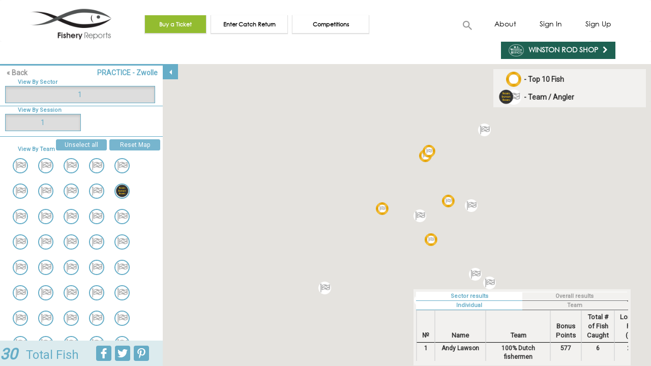

--- FILE ---
content_type: text/html; charset=utf-8
request_url: https://fisheryreports.com/Competitions/Stage/6967/Map
body_size: 31064
content:

<!DOCTYPE html>
<html>
<head>
    <meta charset="utf-8" />
    <meta name="viewport" content="width=device-width, initial-scale=1.0, maximum-scale=1.0, user-scalable=no">
    <title>Stage Info</title>

    <link href="https://fonts.googleapis.com/css?family=Roboto" rel="stylesheet" type="text/css">
    <link href="https://fonts.googleapis.com/icon?family=Material+Icons" rel="stylesheet">

    <script src="/bundles/modernizr?v=inCVuEFe6J4Q07A0AcRsbJic_UE5MwpRMNGcOtk94TE1"></script>

    <link href="/Content/css?v=GksItphnB57cj0oy-6-QA58DCXA5y47V7uyRBTZdBMc1" rel="stylesheet"/>

    <link href="/Content/plugins?v=zYBRS4-gKnSfjcRyjgJWB6S6juc_Q7uv23dDymdk6Do1" rel="stylesheet"/>


    
    <!-- Add fancyBox -->
    <link href="/Scripts/Plugins/fancyBox/source/jquery.fancybox.css" rel="stylesheet" />


    <!-- Hotjar Tracking Code for https://fisheryreports.com/ -->
    <script>
        (function (h, o, t, j, a, r) {
            h.hj = h.hj || function () { (h.hj.q = h.hj.q || []).push(arguments) };
            h._hjSettings = { hjid: 301242, hjsv: 5 };  //demo - 301242, live - 301788
            a = o.getElementsByTagName('head')[0];
            r = o.createElement('script'); r.async = 1;
            r.src = t + h._hjSettings.hjid + j + h._hjSettings.hjsv;
            a.appendChild(r);
        })(window, document, '//static.hotjar.com/c/hotjar-', '.js?sv=');
    </script>

<!-- Google Analytics -->
<script>
  (function(i,s,o,g,r,a,m){i['GoogleAnalyticsObject']=r;i[r]=i[r]||function(){
  (i[r].q=i[r].q||[]).push(arguments)},i[r].l=1*new Date();a=s.createElement(o),
  m=s.getElementsByTagName(o)[0];a.async=1;a.src=g;m.parentNode.insertBefore(a,m)
  })(window,document,'script','https://www.google-analytics.com/analytics.js','ga');

  ga('create', 'UA-85114831-1', 'auto');
  ga('send', 'pageview');

</script>
<!-- End Google Analytics -->
</head>
<body>
    <div id="locker" style="background-color: gray; opacity: 0.7; z-index: 11; position: absolute;">
    </div>


    <input type="text" class="hidden" id="fishery" />
        <div class="navbar navbar-default header-block p-b-5">
            <div class="container">
                <div class="navbar-header">
                    <button type="button" class="navbar-toggle btn btn-default-fr" data-toggle="collapse" data-target=".navbar-collapse">
                        <span class="icon-bar"></span>
                        <span class="icon-bar"></span>
                        <span class="icon-bar"></span>
                    </button>
                    <div class="search-block mobile-search">
                        <div class="search-container">
                            <form class="searchbox">
                                <input type="search" placeholder="Search..." name="search" class="searchbox-input" required data-touchscreen="true">
                                <div class="p-10 searchbox-icon img-circle">
                                    <img src="[data-uri]" />
                                </div>
                            </form>
                        </div>
                    </div>
                    <div class="navbar-brand">
                        <a href="/">
                            <div class="logo"></div>
                        </a>
                    </div>
                </div>
                <div class="navbar-collapse collapse top-menu">
                    <ul class="nav navbar-nav navbar-nav-header desktop-right">
                        <li class="desktop-search">
                            <form class="searchbox">
                                <input type="search" placeholder="Search..." name="search" class="searchbox-input" required data-touchscreen="true">
                                <div class="p-10 searchbox-icon img-circle">
                                    <img src="[data-uri]" />
                                </div>
                            </form>
                        </li>
                        <li>
                            <a href="/AboutUs" class="m-t-5">About</a>
                        </li>
                            <li>
                                <a id="open-login-modal" href="javascript:void(0);" class="m-t-5" data-toggle="modal" data-target="#modal-login">Sign In</a>
                            </li>
                            <li>
                                <a href="javascript:void(0);" class="m-t-5" data-toggle="modal" data-target="#modal-register">Sign Up</a>
                            </li>

                    </ul>
                </div>
                <div class="navbar-button">
                    <ul>

                            <li >
                                <a href="javascript:;" id="button-buy-ticket" class="btn button-green" >
                                    <span>Buy a Ticket</span>
                                </a>
                            </li>
                            <li class="button-catch-return" >
                                <a href="javascript:;" class="btn button-catch-return cr-allow">
                                    <span>Enter Catch Return</span>
                                </a>
                            </li>
                            <li>
                                <a href="/Competitions" id="button-join-competition" class="btn">
                                    <span>Competitions</span>
                                </a>
                            </li>

                    </ul>
                </div>
            </div>
        </div>
<div class="container-fluid body-content p-0">
        <div class="bg-white bottom-shadow fishery-select-block">
            <div class="container p-b-5">
                <div class="row fishery-select">
                                            <div class="pull-right header-links p-0 fb-page-link">
                            <a href="/WinstonRods" class="top-link link-winston-road bold block m-0">
                                <img src="/Content/Images/WinstonRods/Winston.png" style="width: 30px;">
                                <span class="inline-block p-0 p-l-5 p-r-5"> Winston Rod Shop</span>
                                <i class="fa fa-chevron-right m-t-min-3" aria-hidden="true"></i>
                            </a>

                            
                        </div>
                </div>
                <div class="row">
                    <div class="pull-right header-links p-t-5">
                        <div class="about-menu p-r-0 ">
                                                                                                                                        </div>
                    </div>
                </div>
            </div>
        </div>
    <div id="content" style="min-height:500px">
        



<div id="overload" style="background: grey; position: absolute; z-index: 5; opacity: 0.7"></div>
<div class="loader" style="position: absolute; top: 40%; z-index: 5; left: 45%; width: 200px; height: 200px; border: 20px solid #f3f3f3; border-top: 20px solid #3498db;"></div>
<div>
    <div id="statistic" class="statistic bg-white col-xs-12 col-md-3 p-0" style="min-height:300px">
        <div id="stat-toggle">
            <i class="material-icons glyphicon-color-white">arrow_drop_down</i>
        </div>
        <div>
            <a href="/Competitions/Stage/6967" class="btn pull-left p-b-0"><span class="bold">« Back</span></a>
            <span id="stage_name" class="pull-right m-r-10 m-t-7 light-blue bold"></span>
        </div>

        <div class="statistic-header">
                <div id="stages" class="col-md-12 col-xs-12 p-0 p-l-10 p-b-5 blue-border-bottom">
                    <span class="f-s-11 bold m-l-10 light-blue col-md-12 col-xs-12">View By Sector</span>
                        <a class="btn button-white-blue no-border-radius p-2 p-l-0 p-r-0 active disabled" style="width:95%" data-stage="6967"> 1</a>
                </div>
            <div id="resultsAreNotPublish" class="col-md-12 col-xs-12 p-0 p-l-10 p-b-10 text-center light-blue" style="display: none">
                <h2>Results are not published</h2>
            </div>
            <div id="statistic-block">
                <div id="subSectors" class="col-md-12 col-xs-12 p-0 p-l-10 p-b-5 blue-border-bottom" style="display: none">
                    <span class="f-s-11 bold m-l-10 light-blue col-md-12 col-xs-12">View By Sub-Sector</span>
                </div>
                <div id="miniSectors" class="col-md-12 col-xs-12 p-0 p-l-20 p-r-20 p-b-5 blue-border-bottom" style="display: none">
                    <span class="f-s-11 bold m-l-10 light-blue col-md-12 col-xs-12">View By Mini-Sector</span>
                </div>
                <div id="sessions" class="col-md-12 col-xs-12 p-0 p-l-10 p-b-10 blue-border-bottom" style="display: none">
                    <span class="f-s-11 bold m-l-10 light-blue col-md-12 col-xs-12">View By Session</span>
                                <a class="btn button-white-blue no-border-radius p-2 p-l-0 p-r-0 active" style="width:48%" data-session="1">1</a>
                </div>

                <div class="clearfix"></div>
            </div>
            <div class="tab-content overflow-auto" style="max-height:300px">
                <button id="reset" style="z-index: 1; position: relative" class="btn btn-xs button-blue w-100 pull-right m-t-5 m-r-5">Reset Map</button>
                <div class="col-md-12 col-xs-12 p-0 p-l-10 blue-border-bottom p-b-2 m-t-min-10" style="display: none">
                        <div id="beats" class="w-full" style="display: none">
                            <span class="f-s-11 bold m-l-10 light-blue col-md-9 col-xs-9">View By Beats</span>
                        </div>


                        <div id="pegs" class="w-full" style="display: none">
                            <span class="f-s-11 m-l-10 bold light-blue col-md-9 col-xs-9">View By Pegs</span>
                        </div>

                </div>
                <button id="select_or_unselect_all" style="z-index: 1; position: relative" class="btn btn-xs button-blue w-100 pull-right m-t-5 m-r-5">Unselect all</button>
                <div id="teams" class="col-md-12 col-xs-12 bg-white" style="display: none">
                    <span class="f-s-11 bold light-blue m-t-min-10 m-l-5 col-md-12 col-xs-12">View By Team</span>
                    <div>
                                <img src="https://fisheryreports.com/Content/Images/Competition/icon_team.png" class="w-30 h-30 inline-block team pointer no-decoration team-selected m-10 img-circle" title="The pikehunterz" data-teamid="44000" />
                                <img src="https://fisheryreports.com/Content/Images/Competition/icon_team.png" class="w-30 h-30 inline-block team pointer no-decoration team-selected m-10 img-circle" title="Team KS" data-teamid="44001" />
                                <img src="https://fisheryreports.com/Content/Images/Competition/icon_team.png" class="w-30 h-30 inline-block team pointer no-decoration team-selected m-10 img-circle" title="De Hasselters" data-teamid="44002" />
                                <img src="https://fisheryreports.com/Content/Images/Competition/icon_team.png" class="w-30 h-30 inline-block team pointer no-decoration team-selected m-10 img-circle" title="Hosselbaars" data-teamid="44003" />
                                <img src="https://fisheryreports.com/Content/Images/Competition/icon_team.png" class="w-30 h-30 inline-block team pointer no-decoration team-selected m-10 img-circle" title="DV Lures  Dennis &amp; Ronald" data-teamid="44004" />
                                <img src="https://fisheryreports.com/Content/Images/Competition/icon_team.png" class="w-30 h-30 inline-block team pointer no-decoration team-selected m-10 img-circle" title="Vikinghengelsport" data-teamid="44005" />
                                <img src="https://fisheryreports.com/Content/Images/Competition/icon_team.png" class="w-30 h-30 inline-block team pointer no-decoration team-selected m-10 img-circle" title="Dutchfishingbrothers" data-teamid="44006" />
                                <img src="https://fisheryreports.com/Content/Images/Competition/icon_team.png" class="w-30 h-30 inline-block team pointer no-decoration team-selected m-10 img-circle" title="SnoeBaSnoeba" data-teamid="44007" />
                                <img src="https://fisheryreports.com/Content/Images/Competition/icon_team.png" class="w-30 h-30 inline-block team pointer no-decoration team-selected m-10 img-circle" title="Baitnation" data-teamid="44008" />
                                <img src="https://fisheryreports.com/Content/UserData/Cropped/fDxIEqJZz-Baars_boven_Baars.png" class="w-30 h-30 inline-block team pointer no-decoration team-selected m-10 img-circle" title="Baars boven Baars" data-teamid="44009" />
                                <img src="https://fisheryreports.com/Content/Images/Competition/icon_team.png" class="w-30 h-30 inline-block team pointer no-decoration team-selected m-10 img-circle" title="Sweetlake Fishing" data-teamid="44010" />
                                <img src="https://fisheryreports.com/Content/Images/Competition/icon_team.png" class="w-30 h-30 inline-block team pointer no-decoration team-selected m-10 img-circle" title="Team VD" data-teamid="44011" />
                                <img src="https://fisheryreports.com/Content/Images/Competition/icon_team.png" class="w-30 h-30 inline-block team pointer no-decoration team-selected m-10 img-circle" title="Fishing With Calvin &amp; NelisBaits" data-teamid="44012" />
                                <img src="https://fisheryreports.com/Content/Images/Competition/icon_team.png" class="w-30 h-30 inline-block team pointer no-decoration team-selected m-10 img-circle" title="Daiwa" data-teamid="44013" />
                                <img src="https://fisheryreports.com/Content/Images/Competition/icon_team.png" class="w-30 h-30 inline-block team pointer no-decoration team-selected m-10 img-circle" title="Team WRN,N! (Wij Rennen Niet, Nooit!)" data-teamid="44014" />
                                <img src="https://fisheryreports.com/Content/Images/Competition/icon_team.png" class="w-30 h-30 inline-block team pointer no-decoration team-selected m-10 img-circle" title="100% Dutch fishermen" data-teamid="44015" />
                                <img src="https://fisheryreports.com/Content/Images/Competition/icon_team.png" class="w-30 h-30 inline-block team pointer no-decoration team-selected m-10 img-circle" title="Robin&amp;Arend" data-teamid="44016" />
                                <img src="https://fisheryreports.com/Content/Images/Competition/icon_team.png" class="w-30 h-30 inline-block team pointer no-decoration team-selected m-10 img-circle" title="Striped Warriors" data-teamid="44017" />
                                <img src="https://fisheryreports.com/Content/Images/Competition/icon_team.png" class="w-30 h-30 inline-block team pointer no-decoration team-selected m-10 img-circle" title="MidWest 2" data-teamid="44018" />
                                <img src="https://fisheryreports.com/Content/Images/Competition/icon_team.png" class="w-30 h-30 inline-block team pointer no-decoration team-selected m-10 img-circle" title="MidWest 3" data-teamid="44019" />
                                <img src="https://fisheryreports.com/Content/Images/Competition/icon_team.png" class="w-30 h-30 inline-block team pointer no-decoration team-selected m-10 img-circle" title="Zander Walkers" data-teamid="44020" />
                                <img src="https://fisheryreports.com/Content/Images/Competition/icon_team.png" class="w-30 h-30 inline-block team pointer no-decoration team-selected m-10 img-circle" title="Frisianpikefighters" data-teamid="44021" />
                                <img src="https://fisheryreports.com/Content/Images/Competition/icon_team.png" class="w-30 h-30 inline-block team pointer no-decoration team-selected m-10 img-circle" title="Team RIOG" data-teamid="44022" />
                                <img src="https://fisheryreports.com/Content/Images/Competition/icon_team.png" class="w-30 h-30 inline-block team pointer no-decoration team-selected m-10 img-circle" title="Team HaliButt" data-teamid="44023" />
                                <img src="https://fisheryreports.com/Content/Images/Competition/icon_team.png" class="w-30 h-30 inline-block team pointer no-decoration team-selected m-10 img-circle" title="055 Vissertjes" data-teamid="44024" />
                                <img src="https://fisheryreports.com/Content/Images/Competition/icon_team.png" class="w-30 h-30 inline-block team pointer no-decoration team-selected m-10 img-circle" title="De Muppets" data-teamid="44025" />
                                <img src="https://fisheryreports.com/Content/Images/Competition/icon_team.png" class="w-30 h-30 inline-block team pointer no-decoration team-selected m-10 img-circle" title="Team Vento" data-teamid="44026" />
                                <img src="https://fisheryreports.com/Content/Images/Competition/icon_team.png" class="w-30 h-30 inline-block team pointer no-decoration team-selected m-10 img-circle" title="de dikke en de dunne" data-teamid="44027" />
                                <img src="https://fisheryreports.com/Content/Images/Competition/icon_team.png" class="w-30 h-30 inline-block team pointer no-decoration team-selected m-10 img-circle" title="Van Putteren" data-teamid="44028" />
                                <img src="https://fisheryreports.com/Content/Images/Competition/icon_team.png" class="w-30 h-30 inline-block team pointer no-decoration team-selected m-10 img-circle" title="Luckyjohn" data-teamid="44029" />
                                <img src="https://fisheryreports.com/Content/Images/Competition/icon_team.png" class="w-30 h-30 inline-block team pointer no-decoration team-selected m-10 img-circle" title="PaTaFishinggirls" data-teamid="44030" />
                                <img src="https://fisheryreports.com/Content/Images/Competition/icon_team.png" class="w-30 h-30 inline-block team pointer no-decoration team-selected m-10 img-circle" title="WatNiet??" data-teamid="44031" />
                                <img src="https://fisheryreports.com/Content/Images/Competition/icon_team.png" class="w-30 h-30 inline-block team pointer no-decoration team-selected m-10 img-circle" title="Heide Hengelsport" data-teamid="44033" />
                                <img src="https://fisheryreports.com/Content/Images/Competition/icon_team.png" class="w-30 h-30 inline-block team pointer no-decoration team-selected m-10 img-circle" title="De Broertjes" data-teamid="44034" />
                                <img src="https://fisheryreports.com/Content/Images/Competition/icon_team.png" class="w-30 h-30 inline-block team pointer no-decoration team-selected m-10 img-circle" title="Team zonder naam" data-teamid="44035" />
                                <img src="https://fisheryreports.com/Content/Images/Competition/icon_team.png" class="w-30 h-30 inline-block team pointer no-decoration team-selected m-10 img-circle" title="De schele Possen." data-teamid="44036" />
                                <img src="https://fisheryreports.com/Content/Images/Competition/icon_team.png" class="w-30 h-30 inline-block team pointer no-decoration team-selected m-10 img-circle" title="Shad Shredders One" data-teamid="44037" />
                                <img src="https://fisheryreports.com/Content/Images/Competition/icon_team.png" class="w-30 h-30 inline-block team pointer no-decoration team-selected m-10 img-circle" title="Op t Randje" data-teamid="44038" />
                                <img src="https://fisheryreports.com/Content/Images/Competition/icon_team.png" class="w-30 h-30 inline-block team pointer no-decoration team-selected m-10 img-circle" title="Team Twitch" data-teamid="44039" />
                                <img src="https://fisheryreports.com/Content/Images/Competition/icon_team.png" class="w-30 h-30 inline-block team pointer no-decoration team-selected m-10 img-circle" title="De Vriezen" data-teamid="44040" />
                                <img src="https://fisheryreports.com/Content/Images/Competition/icon_team.png" class="w-30 h-30 inline-block team pointer no-decoration team-selected m-10 img-circle" title="Bosjes" data-teamid="44041" />
                                <img src="https://fisheryreports.com/Content/Images/Competition/icon_team.png" class="w-30 h-30 inline-block team pointer no-decoration team-selected m-10 img-circle" title="Team Spro" data-teamid="44043" />
                                <img src="https://fisheryreports.com/Content/Images/Competition/icon_team.png" class="w-30 h-30 inline-block team pointer no-decoration team-selected m-10 img-circle" title="Predatorstrikers" data-teamid="44044" />
                                <img src="https://fisheryreports.com/Content/Images/Competition/icon_team.png" class="w-30 h-30 inline-block team pointer no-decoration team-selected m-10 img-circle" title="Lache dit" data-teamid="44045" />
                                <img src="https://fisheryreports.com/Content/Images/Competition/icon_team.png" class="w-30 h-30 inline-block team pointer no-decoration team-selected m-10 img-circle" title="MZ Fishing" data-teamid="44046" />
                                <img src="https://fisheryreports.com/Content/Images/Competition/icon_team.png" class="w-30 h-30 inline-block team pointer no-decoration team-selected m-10 img-circle" title="Team Broekpaling" data-teamid="44047" />
                                <img src="https://fisheryreports.com/Content/Images/Competition/icon_team.png" class="w-30 h-30 inline-block team pointer no-decoration team-selected m-10 img-circle" title="Barbaarsjes" data-teamid="44048" />
                                <img src="https://fisheryreports.com/Content/Images/Competition/icon_team.png" class="w-30 h-30 inline-block team pointer no-decoration team-selected m-10 img-circle" title="Guppenplukkers" data-teamid="44049" />
                                <img src="https://fisheryreports.com/Content/Images/Competition/icon_team.png" class="w-30 h-30 inline-block team pointer no-decoration team-selected m-10 img-circle" title="Team WRN" data-teamid="44172" />
                    </div>
                </div>
                
                <div role="tabpanel" class="tab-pane w-full active">
                    <div class="charts stage-charts">
                        <div class="col-md-12 col-xs-12 m-t-10 p-0">
                            <ul class="nav nav-tabs col-md-12 text-center p-0" role="tablist">
                                <li role="presentation" class="col-md-12 col-xs-12 bold stats active">
                                    <a class="p-0" aria-controls="details" role="tab" data-toggle="tab">
                                        <h5 class="light-blue m-t-3 m-b-0 p-r-30 bold">All Stats</h5>
                                    </a>
                                </li>
                            </ul>
                            <div class="col-md-6 col-xs-6 hidden totalWeightChart p-0">
                                <h4 class="light-blue text-center">Scoring Weight ()</h4>
                                <div>
                                    <canvas id="totalWeightChart" width="100" height="100"></canvas>
                                    <img class="chart-fish" src="[data-uri]" />
                                </div>
                                <div class="chart-legend p-l-10 p-r-10 f-s-12"></div>
                            </div>
                            <div class="col-md-6 col-xs-6 hidden totalLengthChart p-0">
                                <h4 class="light-blue text-center">Total Length (cm)</h4>
                                <div>
                                    <canvas id="totalLengthChart" width="100" height="100"></canvas>
                                    <img class="chart-fish" src="[data-uri]" />
                                </div>
                                <div class="chart-legend p-l-10 p-r-10 f-s-12"></div>
                            </div>
                            <div class="col-md-6 col-xs-6 hidden caughtNumberChart p-0">
                                <h4 class="light-blue text-center">Total # of Fish Caught</h4>
                                <div>
                                    <canvas id="caughtNumberChart" width="100" height="100"></canvas>
                                    <img class="chart-fish" src="[data-uri]" />
                                </div>
                                <div class="chart-legend p-l-10 p-r-10 f-s-12"></div>
                            </div>
                            <h4 class="col-md-12 col-xs-12 p-0 bold light-blue text-center">FISH STATS</h4>
                            <div class="col-md-6 col-xs-6 hidden speciesChart p-0 h-200">
                                <h4 class="light-blue text-center">Species</h4>
                                <div>
                                    <canvas id="speciesChart" width="100" height="100"></canvas>
                                    <img class="chart-fish" src="[data-uri]" />
                                </div>
                                <div class="chart-legend p-l-10 p-r-10 h-50 overflow-auto f-s-12"></div>
                            </div>
                            <div class="col-md-6 col-xs-6 hidden teamChart p-0 h-200">
                                <h4 class="light-blue text-center">by Team</h4>
                                <div>
                                    <canvas id="teamChart" width="100" height="100"></canvas>
                                    <img class="chart-fish" src="[data-uri]" />
                                </div>
                                <div class="chart-legend p-l-10 p-r-10 h-50 overflow-auto f-s-12"></div>
                            </div>
                            <div class="col-md-6 col-xs-6 hidden sessionChart p-0 h-200">
                                <h4 class="light-blue text-center">Session</h4>
                                <div>
                                    <canvas id="sessionChart" width="100" height="100"></canvas>
                                    <img class="chart-fish" src="[data-uri]" />
                                </div>
                                <div class="chart-legend p-l-10 p-r-10 f-s-12"></div>
                            </div>
                            <div class="col-md-6 col-xs-6 hidden weightChart p-0">
                                <h4 class="light-blue text-center">Weight ()</h4>
                                <canvas id="weightChart" width="135" height="200"></canvas>
                            </div>
                            <div class="col-md-6 col-xs-6 hidden lengthChart p-0">
                                <h4 class="light-blue text-center">Longest Fish (cm)</h4>
                                <canvas id="lengthChart" width="135" height="200"></canvas>
                            </div>
                            <div class="col-md-6 col-xs-6 hidden lineChart p-0">
                                <h4 class="light-blue text-center">Line</h4>
                                <canvas id="lineChart" width="135" height="200"></canvas>
                            </div>
                            <div class="col-md-6 col-xs-6 hidden flyChart p-0">
                                <h4 class="light-blue text-center">Fly</h4>
                                <canvas id="flyChart" width="135" height="200"></canvas>
                            </div>
                        </div>
                    </div>
                    <div class="no-fish p-t-20">
                        <h4 class="light-blue pull-right p-r-20 p-l-10">No results</h4>
                    </div>
                    <div class="statistic-footer p-0">
                        <div class="light-blue col-xs-7 p-0">
                            <h2 class="bold pull-left m-t-10 m-r-5 m-b-0"><i><span class="total">0</span></i></h2><h3 class="m-t-10 p-t-5 m-l-5 m-b-0">&nbsp;&nbsp;Total Fish</h3>
                        </div>
                        <div class="col-xs-5 m-t-5 p-0">
                            <a class="sharing share-statistic sharing-fb"></a>
                            <a class="sharing share-statistic sharing-twitter"></a>
                            <a class="sharing share-statistic sharing-pin"></a>
                        </div>
                    </div>
                </div>
            </div>

        </div>
    </div>
    <div id="stage-cr-map" class="p-0 pull-right col-md-9 col-xs-12" style="min-height:300px"></div>
    <div id="stage-legend" class="absolute w-300 p-5 m-t-10 col-md-12 col-xs-12">
        <div class="col-md-8 col-xs-8 p-l-0 p-r-0">
            <div class="block w-full h-35">
                <div class="pull-left m-r-5" style="width:50px">
                    <img class="w-30 h-30  pull-right" src="/Content/Images/Competition/top_fish.png" />
                </div>
                <span class="bold p-t-5 block">- Top 10 Fish </span>
            </div>
            <div class="block w-full">
                <div class="pull-left m-r-5" style="width:50px">
                            <img class="w-30 h-30 pull-right" src="https://fisheryreports.com/Content/Images/Competition/icon_team.png" />
                            <img class="w-30 h-30 pull-right m-r-min-15" src="https://fisheryreports.com/Content/UserData/Cropped/fDxIEqJZz-Baars_boven_Baars.png" />
                </div>
                <span class="bold p-t-5 block">- Team / Angler</span>
            </div>
        </div>
    </div>

    <div id="members" class="absolute col-md-4 f-s-11 col-xs-12">
        <div class="tabbable boxed parentTabs">
            <ul class="nav nav-tabs col-md-12 text-center p-0 no-border">
                <li class="col-md-6 col-xs-6 bold stats active">
                    <a href="#sector" class="p-0">Sector results</a>
                </li>
                <li class="col-md-6 col-xs-6 bold stats">
                    <a href="#overall" class="p-0">Overall results</a>
                </li>
            </ul>
            <div class="tab-content">
                <div class="tab-pane fade active in" id="sector">
                    <div class="tabbable">
                        <ul class="nav nav-tabs col-md-12 text-center p-0 no-border">
                            <li class="col-md-6 col-xs-6 bold stats active">
                                <a href="#sectorIndividual" class="p-0">Individual</a>
                            </li>
                            <li class="col-md-6 col-xs-6 bold stats team-table">
                                <a href="#sectorTeam" class="p-0">Team</a>
                            </li>
                        </ul>
                        <div class="tab-content scrollable" style="max-height:100px">
                            <div class="tab-pane active" id="sectorIndividual">
                                <table id="membersTable" class="table table-bordered table-responsive table-striped table-hover dataTable p-l-0 p-r-0 p-b-0 w-full">
                                    <thead>
                                        <tr>
                                            <th>№</th>
                                            <th>Name</th>
                                            <th class="thTeam" style="display:none">Team</th>
                                                        <th class="thBonus" style="display:none">Bonus Points</th>
                                                        <th class="thPenaltyPoints" style="display:none">Penalty Points</th>
                                                        <th class="thBeatNumber" style="display:none">Beat Number</th>
                                                        <th class="thPlacePoints" style="display:none">Place Points</th>
                                                        <th class="thCaughtNumber" style="display:none">Total # of Fish Caught</th>
                                                        <th class="thLength" style="display:none">Longest Fish (cm)</th>
                                                        <th class="thMostWeight" style="display:none">Heaviest fish ()</th>
                                                        <th class="thTotalWeight" style="display:none">Scoring Weight ()</th>
                                                        <th class="thTotalLength" style="display:none">Total Length (cm)</th>

                                        </tr>
                                    </thead>
                                </table>
                            </div>
                            <div class="tab-pane fade" id="sectorTeam">
                                <table id="teamTable" class="table table-bordered table-responsive table-striped table-hover dataTable p-l-0 p-r-0 p-b-0 w-full">
                                    <thead>
                                        <tr>
                                            <th>№</th>
                                            <th class="thTeam" style="display:none">Team</th>
                                                        <th class="thBonus" style="display:none">Bonus Points</th>
                                                        <th class="thPenaltyPoints" style="display:none">Penalty Points</th>
                                                        <th class="thPlacePoints" style="display:none">Place Points</th>
                                                        <th class="thCaughtNumber" style="display:none">Total # of Fish Caught</th>
                                                        <th class="thLength" style="display:none">Longest Fish (cm)</th>
                                                        <th class="thMostWeight" style="display:none">Heaviest fish ()</th>
                                                        <th class="thTotalWeight" style="display:none">Scoring Weight ()</th>
                                                        <th class="thTotalLength" style="display:none">Total Length (cm)</th>

                                        </tr>
                                    </thead>
                                </table>
                            </div>
                        </div>
                    </div>
                </div>
                <div class="tab-pane fade" id="overall">
                    <div class="tabbable">
                        <ul class="nav nav-tabs">
                            <li class="col-md-6 col-xs-6 bold stats">
                                <a href="#overallInd" class="p-0">Individual</a>
                            </li>
                            <li class="col-md-6 col-xs-6 bold stats team-table">
                                <a href="#overallTeam" class="p-0">Team</a>
                            </li>
                        </ul>
                        <div class="tab-content scrollable" style="max-height:100px">
                            <div class="tab-pane active" id="overallInd">
                                <table id="overallIndividualTable" class="table table-bordered table-responsive table-striped table-hover dataTable p-l-0 p-r-0 p-b-0 w-full">
                                    <thead>
                                        <tr>
                                            <th>№</th>
                                            <th>Name</th>
                                            <th class="thTeam" style="display:none">Team</th>
                                                        <th class="thBonus" style="display:none">Bonus Points</th>
                                                        <th class="thPenaltyPoints" style="display:none">Penalty Points</th>
                                                        <th class="thBeatNumber" style="display:none">Beat Number</th>
                                                        <th class="thPlacePoints" style="display:none">Place Points</th>
                                                        <th class="thCaughtNumber" style="display:none">Total # of Fish Caught</th>
                                                        <th class="thLength" style="display:none">Longest Fish (cm)</th>
                                                        <th class="thMostWeight" style="display:none">Heaviest fish ()</th>
                                                        <th class="thTotalWeight" style="display:none">Scoring Weight ()</th>
                                                        <th class="thTotalLength" style="display:none">Total Length (cm)</th>

                                        </tr>
                                    </thead>
                                </table>
                            </div>
                            <div class="tab-pane fade" id="overallTeam">
                                    <table id="overallITeamTable" class="table table-bordered table-responsive table-striped table-hover dataTable p-l-0 p-r-0 p-b-0 w-full">
                                        <thead>
                                            <tr>
                                                <th>№</th>
                                                <th class="thTeam" style="display:none">Team</th>
                                                            <th class="thBonus" style="display:none">Bonus Points</th>
                                                            <th class="thPenaltyPoints" style="display:none">Penalty Points</th>
                                                            <th class="thPlacePoints" style="display:none">Place Points</th>
                                                            <th class="thCaughtNumber" style="display:none">Total # of Fish Caught</th>
                                                            <th class="thLength" style="display:none">Longest Fish (cm)</th>
                                                            <th class="thMostWeight" style="display:none">Heaviest fish ()</th>
                                                            <th class="thTotalWeight" style="display:none">Scoring Weight ()</th>
                                                            <th class="thTotalLength" style="display:none">Total Length (cm)</th>

                                            </tr>
                                        </thead>
                                    </table>
                            </div>
                        </div>
                    </div>
                </div>
            </div>
        </div>
    </div>
    <div class="modal fade" id="modal-stage-map-help" tabindex="-1" role="dialog">
        <div class="modal-dialog">
            <div class="modal-content">
                <div class="modal-header">
                    <button type="button" class="close" data-dismiss="modal" aria-label="Close">
                        <span aria-hidden="true"><i class="glyphicon glyphicon-remove-circle glyphicon-color-black"></i></span>
                    </button>
                    <h4 class="p-0 light-blue bold text-center">How To Use The Map</h4>
                </div>
                <div class="modal-body w-full f-s-14 p-t-0">
                </div>
            </div>
        </div>
    </div>

</div>
<div id="images" class="hidden"></div>

    </div>
</div>

        <div class="modal fade" id="modal-login" tabindex="-1" role="dialog">
            <div class="modal-dialog">
                <div class="modal-content">
                    <div class="modal-header">
                        <button type="button" class="close" data-dismiss="modal" aria-label="Close">
                            <span aria-hidden="true"><i class="glyphicon glyphicon-remove-circle glyphicon-color-black"></i></span>
                        </button>
                        <h4 class="modal-title">Sign In</h4>
                    </div>
                    <div class="modal-body" style="display: table;">
                        <span id="login-msg" class="block justify light-blue m-b-10"></span>
                        <form action="/Account/Login" class="form-horizontal" id="form-signin" method="post" role="form"><input name="__RequestVerificationToken" type="hidden" value="IdpWXidjrb5MmYQ-7Xwtza07VRZqqcisF9tCVpMllafrnc1RJHKOjo-TosmUk-oTc_1J6PEWEzErlE3cXB-GQYUAgZtjxqMLzbPYKTUT1Xg1" />    <div class="fieldset fieldset-login fieldset-active">
        <div class="form-group">
            <div class="col-md-offset-1 col-md-10">
                <div class="input-group w-full">
                    <span class="input-group-addon" id="basic-addon1">Email or Phone:</span>
                    <input name="EmailOrPhone" id="EmailOrPhone" type="text" aria-describedby="basic-addon1" class="form-control continue"
                           data-val="true" data-val-required="This field is required" data-touchscreen="true" />
                    <span class="input-group-addon" id="basic-addon1">*</span>
                </div>
                <span class="field-validation-valid text-danger" data-valmsg-for="EmailOrPhone" data-valmsg-replace="true"></span>
            </div>
        </div>
        <div class="form-group">
            <div class="col-md-offset-1 col-md-10">
                <div class="input-group w-full">
                    <span class="input-group-addon" id="basic-addon2">Password:</span>
                    <input name="Password" id="Password" type="password" aria-describedby="basic-addon2" class="form-control continue"
                           data-val="true" data-val-required="Please, type the password" data-touchscreen="true">
                    <span class="input-group-addon" id="basic-addon2">*</span>
                </div>
                <a id="go-to-forgot-password" href="javascript:void(0);" class="pull-right text-center w-full">Forgot your password?</a>
                <span class="field-validation-valid text-danger" data-valmsg-for="Password" data-valmsg-replace="true"></span>
            </div>
        </div>
    </div>
</form><form action="/Account/SimpleLogin" class="form-horizontal" id="form-signin-simple" method="post" role="form"><input name="__RequestVerificationToken" type="hidden" value="4J9_D5d3ei4ww_ZzeO-B1prTdQ9TfASY0b3M582pPQzOIP8I9BlFp9RG5SQCTijSNaDxwRjLkHq06-hSnDe8mstBURwUE5LfJ14vcBljqCo1" />    <div class="fieldset fieldset-login-without-email">
        <div class="form-group">
            <div class="col-md-offset-1 col-md-10">
                <div class="input-group w-full">
                    <span class="input-group-addon" id="basic-addon3">Full Name:</span>
                    <input name="FullName" id="FullName" type="text" class="signin form-control continue h-40" aria-describedby="basic-addon3" placeholder="Name & Surname"
                           data-val="true" data-touchscreen="true">
                    <span class="input-group-addon" id="basic-addon3">*</span>
                </div>
            </div>
        </div>
        <div class="form-group">
            <div class="col-md-offset-1 col-md-10">
                <div class="input-group w-full">
                    <span class="input-group-addon" id="basic-addon4">UK Post Code:</span>
                    <input name="Postcode" id="Postcode" type="text" class="signin form-control continue h-40" aria-describedby="basic-addon4"  placeholder="XX00 0XX"
                           data-val="true" data-touchscreen="true">
                    <span class="input-group-addon" id="basic-addon4">*</span>
                </div>
            </div>
        </div>
    </div>
    <div class="fieldset fieldset-ticket">
        <div class="form-group">
            <div class="col-md-offset-1 col-md-10">
                <div class="input-group">
                    <span class="input-group-addon" id="basic-addon5">Ticket Number:</span>
                    <input name="TicketNumber" id="TicketNumber" type="text" class="signin form-control continue h-40" aria-describedby="basic-addon5" placeholder="XXXXXXXXXX"
                           data-val="true" data-touchscreen="true">
                    <span class="input-group-addon" id="basic-addon5">*</span>
                </div>
            </div>
        </div>
    </div>
</form><div class="form-group m-t-min-10">
    <div class="col-md-offset-1 col-md-10 p-t-10 p-r-0">
        <span class="pull-right light-blue">*&nbsp;mandatory</span>
        <div class="checkbox m-t-0">
            <label><input id="to-season-ticket-sign-in" type="checkbox" data-val="true">I'm a season ticket holder</label>
        </div>
    </div>
</div>
<div class="form-group">
    <div class="col-md-offset-1 col-md-10 p-r-0">
        <div class="checkbox m-0">
            <label><input id="to-login-without-email" type="checkbox" data-val="true">Sign In without phone and e-mail</label>
        </div>
    </div>
</div>


<div class="form-group m-t-5">
    <div class="col-md-offset-1 col-md-10">
        <input id="login" type="button" value="Sign In" class="btn btn-success-fr btn-success-fr-green form-control" />
    </div>
    
    <div class="col-md-offset-1 col-md-10">
        <span class="text-center w-full block m-t-5 m-b-5">OR</span>
        <a id="go-to-signup"class="btn btn-success-fr btn-success-fr-green form-control">Create New Fishery Reports Account</a>
    </div>
</div>



                    </div>
                </div>
            </div>
        </div>
        <div class="modal fade" id="modal-register" tabindex="-1" role="dialog">
            <div class="modal-dialog">
                <div class="modal-content">
                    <div class="modal-header">
                        <button type="button" class="close" data-dismiss="modal" aria-label="Close">
                            <span aria-hidden="true"><i class="glyphicon glyphicon-remove-circle glyphicon-color-black"></i></span>
                        </button>
                        <h4 class="modal-title">Create an account</h4>
                        <p>Buy tickets in advance online, view and input interactive and informative catch returns and build your personal fishing diary with Fishery Reports. To become a full Fishery Reports member and qualify for full member benefits, simply enter your email and mobile phone number to set up your account.</p>
                    </div>
                    <div class="modal-body">
                        

<form action="/Account/Register" class="form-horizontal" id="form-signup" method="post" role="form"><input name="__RequestVerificationToken" type="hidden" value="pF5FrJmHMpRLh05sVClS7NB7iuRu2NztVHHPhvUh1b24ea9ghZMp1X2Sn23LUKbjM9m0Imkb2oyOak2s_3UnYXEQGPH4XcRFl6y_gWXpRpg1" />    <div class="fieldset fieldset-reg-email fieldset-active">
        <div class="form-group">
            <div class="col-md-offset-1 col-md-10">
                <div class="input-group">
                    <span class="input-group-addon" id="basic-addon1">Email:</span>
                    <input name="Email" id="Email" type="text" class="form-control continue h-40" aria-describedby="basic-addon1" placeholder="myname@example.com"
                           data-val="true" data-val-email="Please, type valid email address" data-touchscreen="true">
                    <span class="input-group-addon" id="basic-addon1"></span>
                </div>
            </div>
        </div>
        <div class="form-group">
            <div class="col-md-offset-1 col-md-10">
                <div class="input-group">
                    <span class="input-group-addon" id="basic-addon2">Phone:</span>
                    <input name="Phone" id="Phone" type="text" class="form-control continue h-40" aria-describedby="basic-addon2" placeholder="+ХХХХХХХХХХХХХХХХХХХХХХХ"
                           data-val="true" data-touchscreen="true">
                    <span class="input-group-addon" id="basic-addon2"></span>
                </div>
            </div>
        </div>
    </div>
</form>
<form action="/Account/SimpleRegister" class="form-horizontal" id="form-signup-simple" method="post" role="form"><input name="__RequestVerificationToken" type="hidden" value="Yieg57mNZC5GFrHcpLUFM3Q39ZOQVzTMp4LrgfWQErnd-lzr_ELe9XJXzaA11PZ81Q5aevK_V9ByP2UClC6Qt0VUHsOTWtUCOnio0cYgxkQ1" />    <div class="fieldset fieldset-reg-without-email">
        <div class="form-group">
            <div class="col-md-offset-1 col-md-10">
                <div class="input-group">
                    <span class="input-group-addon" id="basic-addon3">Full Name:</span>
                    <input name="FullName" id="FullName" type="text" class="signup form-control continue h-40" aria-describedby="basic-addon3" placeholder="Name & Surname"
                           data-val="true" data-touchscreen="true">
                    <span class="input-group-addon" id="basic-addon3">*</span>
                </div>
            </div>
        </div>
        <div class="form-group">
            <div class="col-md-offset-1 col-md-10">
                <div class="input-group">
                    <span class="input-group-addon" id="basic-addon4">UK Post Code:</span>
                    <input name="Postcode" id="Postcode" type="text" class="signup form-control continue h-40" aria-describedby="basic-addon4" placeholder="XX00 0XX"
                           data-val="true" data-touchscreen="true">
                    <span class="input-group-addon" id="basic-addon4">*</span>
                </div>
            </div>
        </div>
    </div>
    <div class="fieldset fieldset-ticket">
        <div class="form-group">
            <div class="col-md-offset-1 col-md-10">
                <div class="input-group">
                    <span class="input-group-addon" id="basic-addon5">Fishery:</span>
                    <select name="TicketFisheryId" id="TicketFisheryId" class="form-control continue h-40" aria-describedby="basic-addon5" data-val="true"></select>
                    <span class="input-group-addon" id="basic-addon5">*</span>
                </div>
            </div>
        </div>
    </div>
    <div class="fieldset fieldset-ticket">
        <div class="form-group">
            <div class="col-md-offset-1 col-md-10">
                <div class="input-group">
                    <span class="input-group-addon" id="basic-addon5">Ticket Number:</span>
                    <input name="TicketNumber" id="TicketNumber" type="text" class="signup form-control continue h-40" aria-describedby="basic-addon5" placeholder="XXXXXXXXXX"
                           data-val="true" data-touchscreen="true">
                    <span class="input-group-addon" id="basic-addon5">*</span>
                </div>
            </div>
        </div>
    </div>
</form><div class="form-group">
    <div class="col-md-offset-1 col-md-10 p-t-10 p-r-0">
        <span class="pull-right light-blue">*&nbsp;mandatory</span>
        <div class="checkbox m-t-0">
            <label><input id="to-season-ticket" type="checkbox" data-val="true">I'm a season ticket holder</label>
        </div>
    </div>
</div>
<div class="form-group">
    <div class="col-md-offset-1 col-md-10">
        <div class="checkbox">
            <label><input id="to-reg-without-email" type="checkbox" data-val="true">Sign Up without phone and e-mail</label>
        </div>
    </div>
</div>
<div class="form-group">
    <div class="col-md-offset-1 col-md-10">
        <div class="checkbox">
            <label><input id="agree" type="checkbox" data-val="true">I agree with the <a href="/PrivacyPolicy" target="_blank">Privacy Policy</a> and <a href="/Booking" target="_blank">Booking T&C's</a></label>
        </div>
    </div>
</div>
<div class="form-group">
    <div class="col-md-offset-1 col-md-10">
        <input id="send" type="button" class="btn btn-success-fr btn-success-fr-green form-control" value="Create an Account" />
    </div>
    <div class="col-md-offset-1 col-md-10">
        <span class="text-center w-full block m-t-5 m-b-5">OR</span>
        <a class="go-to-signin btn btn-success-fr btn-success-fr-green form-control">Sign In With Existing Account</a>
    </div>
</div>

<div class="clearfix"></div>


                    </div>
                </div>
            </div>
        </div>
        <div class="modal fade" id="modal-forgot-password" tabindex="-1" role="dialog">
            <div class="modal-dialog">
                <div class="modal-content">
                    <div class="modal-header">
                        <button type="button" class="close" data-dismiss="modal" aria-label="Close">
                            <span aria-hidden="true"><i class="glyphicon glyphicon-remove-circle glyphicon-color-black"></i></span>
                        </button>
                        <h4 class="modal-title">Forgot Password</h4>
                    </div>
                    <div class="modal-body">
<form action="/Account/ForgotPassword" class="form-horizontal" id="form-forgot-password" method="post" role="form"><input name="__RequestVerificationToken" type="hidden" value="sSjAHxDk0iRAsEJQttGkLT3AS31BCWHDKD8DSbDGXmLgJVdoCeRHiL4NR8bt3soP7ClFO5_0Ky7cyAMsGiAptejnPfMcr11Jor9xbRgTeVo1" />                            <div class="form-group">
                                <div class="col-md-offset-1 col-md-10">
                                    <div class="input-group">
                                        <span class="input-group-addon" id="basic-addon5">Email or Phone:</span>
                                        <input name="Field" id="Field" type="text" aria-describedby="basic-addon5" class="form-control continue"
                                               data-val="true" data-val-required="This field is required" data-touchscreen="true" />
                                        <span class="input-group-addon" id="basic-addon5">*</span>
                                    </div>
                                </div>
                            </div>
                            <div class="form-group">
                                <div class="col-md-offset-1 col-md-10">
                                    <input type="button" value="Send me a new password" class="btn btn-success-fr btn-success-fr-green form-control" />
                                </div>
                            </div>
</form>                    </div>
                    <div class="modal-footer">
                        <span>You have an account? <a id="go-to-signin" class="go-to-signin" href="javascript:;">Log in here</a></span>
                    </div>
                </div>
            </div>
        </div>

    <div class="modal fade" id="modal-catch" tabindex="-1" role="dialog">
        <div class="modal-dialog">
            <div class="modal-content">
                <div class="modal-header">
                    <button type="button" class="close" data-dismiss="modal" aria-label="Close">
                        <span aria-hidden="true"><i class="glyphicon glyphicon-remove-circle glyphicon-color-black"></i></span>
                    </button>
                </div>
                <div class="modal-body w-full p-0">
                    
<form action="" class="form-horizontal" id="form-signup" method="post" role="form">    <ul class="nav nav-tabs" id="cr-tabs" role="tablist">
        <li role="presentation" class="active col-md-6 col-xs-6 return bold"><a href="#return" aria-controls="return" role="tab" data-toggle="tab">Catch return</a></li>
        <li role="presentation" class="col-md-6 col-xs-6 bold details disabled"><a href="#details" aria-controls="details" role="tab" data-toggle="tab">Catch details</a></li>
        
    </ul>
    <!-- Tab panes -->
    <div class="tab-content inline-block w-full m-b-min-5">
        <div role="tabpanel" class="tab-pane active" id="return">
            <div>
                <h4 class="dark-grey text-center m-b-5">Have you caught any fish today?</h4>
                <h4 class="light-grey text-center m-t-0">Take into account released and taken home fish.</h4>
                <div id="cr-tickets-list" class="m-b-10 inline-block scrollable overflow-auto col-md-12" style="width: 98%;">
                    
                </div>
            </div>
            <div class="col-md-4 col-md-offset-4 col-xs-10 col-xs-offset-1 m-b-20 m-t-20">
                <a class="btn btn-success-fr w-full disabled" id="toMap">CONTINUE</a>
            </div>
        </div>
        <div role="tabpanel" class="tab-pane" id="details">
            <canvas id="canvas" width=140 height=140 style="display:none"></canvas>
            <div id="CRmap" class="col-md-12 col-xs-12 p-0"></div>
            <h4 class="cr-helper absolute col-md-8 col-md-offset-2 col-xs-12 col-xs-offset-0 text-center p-10 light-blue bold m-t-0" style="background: rgba(255,255,255,0.5); border-width: 2px; border: solid;">
                Please mark where each fish was caught - #<span id="fish-order">1</span>
            </h4>
            <h4 class="cr-helper absolute col-md-6 col-md-offset-1 col-xs-12 col-xs-offset-0 text-center p-10 light-blue bold m-t-0" style="background: rgba(255,255,255,0.5); display:none;">
                Please fill catch details about your fish. 
            </h4>
            <div class="col-md-6 col-md-offset-1 col-xs-10 col-xs-offset-1 cr-btn">
                
                <a id="toSummary" class="btn btn-success-fr btn-success-fr-green w-full" style="display:none">SAVE FULL CATCH RETURNS INFO</a>
            </div>
            <div id="cr-editor" class="col-md-4 col-xs-12 p-0 absolute" style="height: 500px; right: 0;  background: white; display:none; overflow-y: auto; overflow-x:hidden">
                <div class="col-md-12 panel-grey p-l-30">
                    <div class="inline-block bold" style="font-size: 16px; padding: 2px 0;">
                        <img class="m-t-min-3" src="[data-uri]" />
                        
                        <span class="light-blue bold">Fish</span>
                        <span>(<span id="fish-index">1</span>/<span id="fish-amount">2</span>)</span>
                    </div>
                </div>
                <div class="col-md-12 cr-options">
                    <a id="copy" class="btn btn-success-fr btn-success-fr-green col-md-12 m-t-5" style="padding: 3px 6px; display:none; font-size:12px; white-space: normal;">COPY INFO FROM PREVIOUS FISH</a>
                    <i class="fa fa-close pointer absolute" style="right: 10px; top: 30px; display:none; z-index: 1;"></i>
                    <div id="upload-file-container" class="upload pointer m-t-40 img-circle" action="/api/Upload?type=Fish" method="post">
                        <input type="file" accept="image/*" value="..." id="uploadEditorImage" />
                    </div>
                    <p class="light-blue text-center bold f-s-15 m-b-0"><span style="color: white; background: orange;">Please select from the following options</span></p>
                    <div class="m-t-5 caughtNumber">
                        <span class="light-blue bold underline">NUMBER OF FISH</span>
                        <input type="number" min="0" step="1" class="form-control m-b-5" autocomplete="off" data-what="caughtNumber" data-touchscreen="true" style="width: 80%;" />
                    </div>
                    <div class="m-t-5 fish-release">
                        <span class="light-blue bold underline">FISH</span>
                        <ul class="list-inline list-inline-links p-l-15 m-b-0" data-what="fish-release"></ul>
                    </div>
                    <div class="m-t-5 positions">
                        <span class="light-blue bold underline">WHERE</span>
                        <ul class="list-inline list-inline-links p-l-15 m-b-0" data-what="positions"></ul>
                    </div>
                    <div class="m-t-5 species">
                        <span class="light-blue bold underline">SPECIES</span>
                        <ul class="list-inline list-inline-links p-l-15 m-b-0" data-what="species"></ul>
                        <input type="text" class="form-control m-b-5" autocomplete="off" data-what="coarseSpecies" data-touchscreen="true" style="width: 80%;" />
                    </div>
                    <div class="m-t-5 fish-sizes">
                        <span class="light-blue bold underline">APPROX SIZE (LB)</span>
                        <ul class="list-inline list-inline-links p-l-15 m-b-0" data-what="fish-sizes">
                            <li class="light-grey" data-id="1">1</li>
                            <li class="light-grey" data-id="2">2</li>
                            <li class="light-grey" data-id="3">3</li>
                            <li class="light-grey" data-id="4">4</li>
                            <li class="light-grey" data-id="5">5</li>
                            <li class="light-grey" data-id="6">6</li>
                            <li class="light-grey" data-id="7">7</li>
                            <li class="light-grey" data-id="8">8</li>
                            <li class="light-grey" data-id="9">9</li>
                            <li class="light-grey" data-id="10">10</li>
                            <li class="light-grey" data-id="11">11</li>
                            <li class="light-grey" data-id="12">12</li>
                            <li class="light-grey" data-id="13">13</li>
                        </ul>
                    </div>
                    <div class="m-t-5 day-periods">
                        <span class="light-blue bold underline">TIME OF DAY</span>
                        <ul class="list-inline list-inline-links p-l-15 m-b-0" data-what="day-periods"></ul>
                    </div>
                    <div class="m-t-5 lines">
                        <span class="light-blue bold underline">LINE</span>  
                        <ul class="list-inline list-inline-links p-l-15 m-b-0" data-what="lines"></ul>
                    </div>
                    <div class="m-t-5 flies">
                        <span class="light-blue bold underline">FLY</span>
                        <ul class="list-inline list-inline-links p-l-15 m-b-0" data-what="flies"></ul>
                        <input type="text" class="form-control m-b-5 w-full" autocomplete="off" data-what="flies" data-touchscreen="true" />
                    </div>
                    <div class="m-t-5 mostLength">
                        <span class="light-blue bold underline">LONGEST FISH</span>
                        <input type="number" min="0" step="1" class="form-control m-b-5" autocomplete="off" data-what="mostLength" data-touchscreen="true" style="width: 80%;" />
                    </div>
                    <div class="m-t-5 mostWeight">
                        <span class="light-blue bold underline">HEAVIEST FISH</span>
                        <input type="number" min="0" step="1" class="form-control m-b-5" autocomplete="off" data-what="mostWeight" data-touchscreen="true" style="width: 80%;" />
                    </div>
                    <div class="m-t-5 totalWeight">
                        <span class="light-blue bold underline">TOTAL WEIGHT</span>
                        <input type="number" min="0" step="1" class="form-control m-b-5" autocomplete="off" data-what="totalWeight" data-touchscreen="true" style="width: 80%;" />
                    </div>
                    <div class="m-t-5 totalLength">
                        <span class="light-blue bold underline">TOTAL LENGTH</span>
                        <input type="number" min="0" step="1" class="form-control m-b-5" autocomplete="off" data-what="totalLength" data-touchscreen="true" style="width: 80%;" />
                    </div>
                    <div class="col-md-10 col-xs-10 col-xs-offset-1 cr-btn p-0" style="position:relative !important; bottom:0 !important">
                        <a id="clear" class="col-md-6 col-md-offset-3 pointer text-center light-grey underline block m-b-10 p-0">CLEAR</a>
                        <a id="next-fish" class="btn btn-success-fr btn-success-fr-green w-full disabled">SAVE AND CONTINUE</a>
                        
                        <a id="toSummaryMobile" class="btn btn-success-fr btn-success-fr-green w-full m-t-5" style="display:none; margin-left: -10px !important;">SAVE CATCH RETURN</a>
                    </div>
                </div>
                
            </div>

        </div>
        
    </div>
</form>

<div class="hidden">
    <div class="fishery-checkins">
        <h4 class="p-l-15 light-blue m-0 fishery-name" style="text-align: center; margin-bottom: 30px !important;"></h4>
        <div class="col-md-12 cr-row p-0">
            <ul class="col-md-5 col-xs-12 p-l-0 ">
                <li class="col-md-12 btn p-5 checkins col-xs-12">
                    <div class="col-md-2 col-xs-1 p-0">
                        <span class="m-r-10 light-blue order"></span>
                    </div>
                    <div class="col-md-9 col-xs-11 p-0 text-left">
                        <span class="light-blue bold ticket-date pull-left normal-whitespace"></span>
                        <span class="light-blue block ticket-title m-l-10 normal-whitespace"></span>
                        <span class="middle-grey block ticket-range normal-whitespace"></span>
                        <span class="light-grey fish-limit normal-whitespace"></span>
                    </div>
                </li>
            </ul>
            <div class="col-md-7 col-xs-12 fish-quantity" style="display:none">
                <div class="col-md-12 p-0 light-blue" style="margin-top:-33px">
                    <h4>HOW MANY FISH HAVE YOU CAUGHT?</h4>
                </div>
                <div class="inline-block m-t-5">
                    <ul id="controls-numbers" class="list-inline list-inline-btn control m-t-2">
                        <li class="btn btn-primary-fr middle-grey m-t-2">0</li>
                        <li class="btn btn-primary-fr middle-grey m-t-2">1</li>
                        <li class="btn btn-primary-fr middle-grey m-t-2">2</li>
                        <li class="btn btn-primary-fr middle-grey m-t-2">3</li>
                        <li class="btn btn-primary-fr middle-grey m-t-2">4</li>
                        <li class="btn btn-primary-fr middle-grey m-t-2">5</li>
                        <li class="btn btn-primary-fr middle-grey m-t-2">6</li>
                        <li class="btn btn-primary-fr middle-grey m-t-2">7</li>
                        <li class="btn btn-primary-fr middle-grey m-t-2">8</li>
                        <li class="btn btn-primary-fr middle-grey m-t-2">9</li>
                        <li class="btn btn-primary-fr middle-grey m-t-2 custom" onclick="$(this).parents('.fish-quantity').find('.control').toggle()">+</li>
                    </ul>
                    <div class="form-group input control m-b-0" style="display:none">
                        <div class="col-md-10">
                            <div class="input-group">
                                <span class="input-group-addon" id="basic-addon1">Custom amount:</span>
                                <input id="custom-amount" type="text" class="form-control continue h-40" aria-describedby="basic-addon1" placeholder="Count" data-val="true" data-touchscreen="true">
                                <span class="input-group-addon" id="basic-addon1"><i class="glyphicon glyphicon-remove-circle light-grey pointer" onclick="$(this).parents('.fish-quantity').find('.control').toggle()"></i></span>
                            </div>
                        </div>
                    </div>
                </div>
            </div>
        </div>
    </div>
    <div>
        <div class="fish-infoBox-cr">
            <div class="header p-10" style="border-top-left-radius:10px; border-top-right-radius:10px">
                <img class="p-l-10" src="[data-uri]" />
                <span class="quantity">x 3</span>
                <div class="fish-name" style="display:inline-block">
                    <span class="bold light-blue name">Rainbow</span>
                    <span class="position">(boat/taken home)</span>
                </div>
                <i class="material-icons pull-right close f-s-12" style="position: absolute; right: 10px;">clear</i>
            </div>
            <div class="fish-info p-25 p-t-10 p-b-0">
                <div class="row m-b-10">
                    <img class="p-l-10 m-r-10" src="[data-uri]" />
                    <span class="light-grey">Weight: </span>
                    <span class="middle-grey weight">3 lb</span>
                </div>
                <div class="row m-b-10">
                    <img class="p-l-10 m-r-10" src="[data-uri]" />
                    <span class="light-grey">Time: </span>
                    <span class="middle-grey time">Morning</span>
                </div>
                <div class="row m-b-10">
                    <img class="p-l-10 m-r-10" src="[data-uri]" />
                    <span class="light-grey">Line: </span>
                    <span class="middle-grey line">Inter</span>
                </div>
                <div class="row m-b-0">
                    <img class="p-l-10 m-r-10" src="[data-uri]" />
                    <span class="light-grey">Fly: </span>
                    <span class="middle-grey fly">Dry</span>
                </div>
                <img class="h-70 w-70 img-circle absolute hidden" src="" alt="" style="top:50px; right:10px" />
                <a class="sharing sharing-small sharing-small-blue sharing-pin pull-right absolute" style="right: 15px; top: 125px; height: 25px; width: 25px;"></a>
                <div class="pull-right col-md-7 p-0" style="position: relative; right: -10px;">
                    <a class="summary-edit col-md-5 pointer text-center light-blue underline pull-right m-b-10">EDIT</a>
                    <a class="summary-clear col-md-5 pointer text-center light-blue underline pull-right m-r-5 m-b-10">CLEAR</a>
                </div>
            </div>
            <div class="footer hidden p-l-10 col-md-5">
                <i class="material-icons left pointer">chevron_left</i>
                <div>
                    <span class="current-fish">1</span>/<span class="total-fish">3</span>
                </div>
                <i class="material-icons right pointer">chevron_right</i>
            </div>
        </div>
    </div>
</div>
<div id="images-cr" class="hidden"></div>


                </div>
            </div>
        </div>
    </div>

    <div class="modal fade" id="modal-buy-ticket" tabindex="-1" role="dialog">
        <div class="modal-dialog">
            <div class="modal-content">
                <div class="modal-header">
                    <button type="button" class="close" data-dismiss="modal" aria-label="Close">
                        <span aria-hidden="true"><i class="glyphicon glyphicon-remove-circle glyphicon-color-black"></i></span>
                    </button>
                </div>
                <div class="modal-body w-full p-0">
                    

<form action="" class="form-horizontal" id="form-signup" method="post" role="form">    <ul class="nav nav-tabs buy-ticket-menu" role="tablist">
            <li role="presentation" class="active col-md-3 col-xs-4 bold"><a href="#fd" aria-controls="fd" role="tab" data-toggle="tab">Fishery and date</a></li>
            <li role="presentation" class="col-md-3 col-xs-4 bold disabled"><a href="#options" class="toOptions disabled" aria-controls="options" role="tab" data-toggle="tab">Select options</a></li>
            <li role="presentation" class="col-md-3 col-xs-4 bold disabled"><a href="#anglerContact" class="toUserInfo disabled" aria-controls="anglerContact" role="tab" data-toggle="tab">User info</a></li>
            <li role="presentation" class="col-md-3 col-xs-4 bold disabled"><a href="#payment" class="toPayment disabled" aria-controls="payment" role="tab" data-toggle="tab">Payment</a></li>
    </ul>
    <div class="tab-content inline-block w-full m-b-min-5">
        <div role="tabpanel" class="tab-pane active" id="fd">
            <div class="p-t-10 p-b-10">
                <div class="col-md-7 iframe p-b-10">
                    <h5 class="light-blue bold col-md-10 p-0 m-0 p-t-10 ">Select the Fishery and Date you would like:</h5>
                    <div class="m-0 p-0" style="height: 34px;">
                        <div id="form-search" class="input-group lightInput" style="display: none;">
                            <input id="search" type="text" class="form-control lightInput p-0" placeholder="Search" style="display: none;" data-touchscreen="true">
                            <div class="input-group-btn lightInput">
                                <button class="btn btn-default lightInput" type="submit"><i class="glyphicon glyphicon-search"></i></button>
                            </div>
                        </div>
                    </div>
                    <hr class="col-md-12 p-r-5 p-l-5 m-0" style="color:black !important;" />
                    <ul id="fisheries" class="radio-list col-md-12 p-5 scrollable overflow-auto"></ul>
                </div>
                <div class="col-md-5 iframe calendar-container">
                    <div class="row">
                        <div class="col-md-8">
                            <div id="calendar" class="calendar"></div>
                        </div>
                    </div>
                </div>
            </div>
            <div class="p-t-10"></div>
            <div class="col-md-4 col-md-offset-4 col-xs-10 col-xs-offset-1 m-b-10 m-t-20">
                <a id="continue" class="btn btn-success-fr w-full disabled toOptions">CONTINUE</a>
            </div>
        </div>
        <div role="tabpanel" class="tab-pane" id="options">
            <div class="row bottom-shadow p-10 w-full m-l-0" style="background-color:#eeeeee">
                <div class="col-md-8 p-b-5">
                    <span class="bold">Select:</span>
                    <label class="m-r-5 tabs-like-buttons selected underline btn custom-tab form-control inline" data-tab="tickets">Tickets</label>
                    <label class="m-r-5 underline custom-tab tabs-like-buttons form-control inline" data-tab="boats">Boats</label>
                    <label class="m-r-5 underline custom-tab tabs-like-buttons form-control inline" data-tab="extras">Extras</label>
                </div>
                <div class="col-md-4">
                    <center>
                        <label class="col-md-6 light-green" style="text-align: right">
                            Total Cost
                        </label>
                        <label class="col-md-6 light-green total-cost">
                            £ 0.0
                        </label>
                    </center>
                </div>
            </div>
            <div class="tickets">
                <h2 id="no-tickets-text" class="text-center " style="padding-top: 80px;">No tickets available, please choose another date</h2>
            </div>
            <div class="boats">
                <h2 id="no-boats-text" class="text-center" style="padding-top: 80px;">No boats available, please choose another date</h2>
            </div>
            <div id="tickets-list" class="col-md-6 col-sm-6 col-lg-8 scrollable overflow-auto tickets"></div>
            <div id="boats-list" class="col-md-6 col-sm-6 col-lg-8 scrollable overflow-auto boats" hidden></div>
            <div id="extras-list" class="col-md-6 col-sm-6 col-lg-8 scrollable overflow-auto extras" hidden></div>
            <div class="col-md-6 col-lg-4 p-0 pull-right col-sm-6 col-xs-12" style="text-align: center;">
                <label id="tickets-for-fishery" class="light-blue"></label>
                <ul class="selected-list p-l-15 p-r-0 col-md-12 scrollable overflow-auto" id="bt-selected"></ul>
            </div>
            <div class="col-md-4 col-md-offset-4 col-xs-10 col-xs-offset-1 m-b-10 m-t-20" style="clear:both;">
                <a class="btn btn-success-fr w-full continueBuy disabled">CONTINUE</a>
            </div>
        </div>

        <div role="tabpanel" class="tab-pane" id="anglerContact">
            <div class="col-md-12 m-t-10">
                <div class="col-md-3"></div>
                <div class="col-md-6">
                    <div class="fieldset angler-fieldset-reg-email fieldset-active">
                        <div class="form-group">
                            <div class="col-md-offset-1 col-md-10">
                                <div class="input-group">
                                    <span class="input-group-addon" id="basic-addon1">Email:</span>
                                    <input name="anglerEmail" id="angler-email" type="text" class="form-control continue h-40" aria-describedby="basic-addon1" placeholder="myname@example.com"
                                           data-val="true" data-val-email="Please, type valid email address" data-touchscreen="true">
                                    <span class="input-group-addon" id="basic-addon1"></span>
                                </div>
                            </div>
                        </div>
                        <div class="form-group" style="display: none">
                            <div class="col-md-offset-1 col-md-10">
                                <div class="input-group">
                                    <span class="input-group-addon" id="basic-addon2">Phone:</span>
                                    <input name="anglerPhone" id="angler-phone" type="tel" class="form-control h-40 angler-phone-buy-ticket" data-val="true">
                                    
                                </div>
                            </div>
                        </div>
                    </div>
                    <div class="fieldset angler-fieldset-login-without-email">
                        <div class="form-group">
                            <div class="col-md-offset-1 col-md-10">
                                <div class="input-group w-full">
                                    <span class="input-group-addon" id="basic-addon3">Full Name:</span>
                                    <input name="anglerFullName" id="FullName" type="text" class="signin form-control continue h-40" aria-describedby="basic-addon3" placeholder="Name & Surname"
                                           data-val="true" data-touchscreen="true">
                                    <span class="input-group-addon" id="basic-addon3">*</span>
                                </div>
                            </div>
                        </div>
                        <div class="form-group">
                            <div class="col-md-offset-1 col-md-10">
                                <div class="input-group w-full">
                                    <span class="input-group-addon" id="basic-addon4">UK Post Code:</span>
                                    <input name="anglerPostcode" id="Postcode" type="text" class="signin form-control continue h-40" aria-describedby="basic-addon4" placeholder="XX00 0XX"
                                           data-val="true" data-touchscreen="true">
                                    <span class="input-group-addon" id="basic-addon4">*</span>
                                </div>
                            </div>
                        </div>
                    </div>
                </div>
                <div class="text-center col-md-12">
                    <div class="form-group m-t-min-10" style="display: none">
                        <div class="col-md-offset-1 col-md-10 p-t-10 p-r-0">
                            <span class="pull-right light-blue">*&nbsp;mandatory</span>
                            <div class="checkbox m-t-0">
                                <label><input id="withoutPhoneAndEmail" name="withoutPhoneAndEmail" type="checkbox" data-val="false"> Assign to user without phone and e-mail </label>
                            </div>
                        </div>
                    </div>
                    <div class="form-group">
                        <div class="col-md-offset-1 col-md-10 p-r-0">
                            <span class="pull-right light-blue">*&nbsp;mandatory</span>
                            <div class="checkbox m-0">
                                <label class="p-l-0"><input id="agreeAssign" name="agreeAssign" type="checkbox" data-val="true" checked>I agree with the <a href="/PrivacyPolicy" target="_blank">Privacy Policy</a> and <a href="/Booking" target="_blank">Booking T&C's</a></label>
                            </div>
                        </div>
                    </div>
                </div>
                <div class="col-md-4 col-md-offset-4 col-xs-10 col-xs-offset-1 m-b-10 m-t-20" style="clear:both;">
                    <a class="btn btn-success-fr w-full continueBuy">CONTINUE</a>
                </div>
            </div>
        </div>

        <div role="tabpanel" class="tab-pane" id="payment">
            <div id="pay-online-wrapper" class="col-md-4 col-sm-12 m-t-20 m-b-20">
                
                <a id="judo-pay-online" class="btn btn-default-fr w-full h-70" style="padding-top: 25px; text-align: center;"><i class="fa fa-2x fa-credit-card fa-lg"></i> Online Card Payment</a>
            </div>
        </div>
    </div>
</form>


<div class="container card-payment-container">
    <div class="row">
        <div class="col-md-12 form-group total-pay">
            <div class="col-md-11">
                <p class="alert alert-info angler-payment-container"><i class="fa fa-user"></i> Angler: <span class="angler-email-phone"></span><span class="angler-info"></span><span class="is-new-user"></span></p>
            </div>
            <div class="col-md-11">
                <p class="alert alert-success total-cost-container"><i class="fa fa-money"></i> Total to pay: <span class="total-cost">£ 0.0</span></p>
            </div>
            <div class="col-md-1">
                <a href="https://www.judopay.com" target="_blank">
                    <img src="https://assets-global.website-files.com/5dcecea1792b9612feb80ba1/5e3821153d93b20b9ce4bb9e_judo-logo.svg" alt="Judopay logo" class="judopay-image-brand" title="Powered by Judopay">
                </a>
            </div>
        </div>
        <div class="col-md-8">
            <div class="panel-group payment-card-accordion" id="accordion" role="tablist" aria-multiselectable="true">
                <div class="panel panel-default">
                    <div class="panel-heading" role="tab" id="headingOne">
                        <h4 class="panel-title">
                            <a class="" role="button" data-toggle="collapse" data-parent="#accordion" href="#collapseOne" aria-expanded="true" aria-controls="collapseOne">
                                <i class="fa fa-credit-card"></i> Card payment
                            </a>
                        </h4>
                    </div>
                    <div id="collapseOne" class="panel-collapse collapse in" role="tabpanel" aria-labelledby="headingOne">
                        <div class="panel-body">
                            <div class="judopay-card-container">
                                <div class="container judopay-container">
                                    <div class="container payment-logo-container">
                                        <div class="row">
                                            <div class="col-md-4">
                                                <img class="w-70 h-50 pull-right visa-logo-image" src="/Content/Images/Visa_Inc._logo.svg" alt="Visa Inc." title="Visa Inc." />
                                            </div>
                                            <div class="col-md-4">
                                                <img class="w-70 h-50 pull-right" src="/Content/Images/Visa_Debit_SVG_logo.svg" alt="Visa Debit" title="Visa Debit" />
                                            </div>
                                            <div class="col-md-4">
                                                <img class="w-70 h-50 pull-right" src="/Content/Images/Mastercard-logo.svg" alt="Mastercard" title="Mastercard" />
                                            </div>
                                        </div>
                                    </div>
                                    <div class="col-md-5 judopay-card-div">
                                        <div class="judopay-card-wrapper"></div>
                                    </div>
                                    <div class="col-md-7 payment-form-container">
                                        <div class="container">
                                            <div class="row">
                                                <div class="col-md-5">
                                                    <form id="judopay-online-form">
                                                        <div class="col-xs-12 form-group judopay-form max-w-417">
                                                            <label for="card-number" class="control-label">Card number</label>
                                                            <input class="form-control judopay-form" id="card-number" type="tel" placeholder="Card number" autofocus>
                                                        </div>
                                                        <div class="max-w-417">
                                                            <div class="col-xs-4 form-group judopay-form">
                                                                <label for="card-exp" class="control-label">Expiry date</label>
                                                                <input autocomplete="off" class="form-control judopay-form " id="card-exp" type="tel" maxlength="9" placeholder="(MM/YYYY)">
                                                            </div>
                                                            <div class="col-xs-4 form-group judopay-form">
                                                                <label for="card-cvc" class="control-label">CVC</label>
                                                                <input autocomplete="off" class="form-control judopay-form " id="card-cvc" type="tel" placeholder="CVC">
                                                            </div>
                                                            <div class="col-xs-4 form-group judopay-form">
                                                                <label for="post-code" class="control-label">Post code</label>
                                                                <input autocomplete="off" class="form-control judopay-form" id="post-code" type="text" placeholder="Post code">
                                                            </div>
                                                        </div>
                                                        <div class="max-w-417">
                                                            <div class="col-xs-6 form-group judopay-form m-b-p-5">
                                                                <label for="firstname-card" class="control-label">First name</label>
                                                                <input autocomplete="off" class="form-control judopay-form" type="text" id="firstname-card" name="firstname" placeholder="First name">
                                                            </div>
                                                            <div class="col-xs-6 form-group judopay-form m-b-p-5">
                                                                <label for="lastname-card" class="control-label">Last name</label>
                                                                <input autocomplete="off" class="form-control judopay-form" type="text" id="lastname-card" name="lastname" placeholder="Last name">
                                                            </div>
                                                        </div>
                                                        
                                                    </form>
                                                    <div class="col-md-12 form-group judopay-submit-container max-w-417">
                                                        <button class="form-control btn btn-primary submit-button judopay-submit-btn" id="judo-pay-card-submit" disabled="disabled" title="Pay"><i id="card-submit-icon" class="fa fa-credit-card fa-lg"></i> Pay <span class="total-cost-submit">£ 0.0</span></button>
                                                    </div>
                                                </div>
                                            </div>
                                        </div>
                                    </div>
                                </div>
                            </div>
                        </div>
                    </div>
                </div>
                <div class="panel panel-default">
                    
                    <div id="collapseTwo" class="panel-collapse collapse" role="tabpanel" aria-labelledby="headingTwo">
                        <div class="panel-body">
                            <div class="judopay-card-container saved-cards-div">
                                <div class="row">
                                    <div class="col-md-12 form-group saved-cards">
                                        <div class="col-md-10 saved-cards-dropdown">
                                            <select class="selectpicker show-tick show-menu-arrow" data-size="3" title="Choose one of the saved cards" data-width="633px" data-dropup-auto="false"></select>
                                        </div>
                                        <div class="col-md-2">
                                            <button class="form-control btn btn-info judopay-remove-btn" id="remove-saved-card" disabled="disabled" title="Remove previously saved card"><i class="fa fa-times fa-lg"></i> Remove card</button>
                                        </div>
                                    </div>
                                    <div class="col-md-12 form-group">
                                        <button class="form-control btn btn-primary judopay-token-submit-btn" id="judopay-token-submit" disabled="disabled" title="Pay"><i id="token-submit-icon" class="fa fa-credit-card fa-lg"></i> Pay <span class="total-cost-submit">£ 0.0</span></button>
                                    </div>
                                </div>
                            </div>
                        </div>
                    </div>
                </div>
            </div>
        </div>
    </div>
</div>

<script src="/bundles/jquery?v=Nt9fqgN0-IiZM3x9uWaA4o-WtxrRBOiVf6uZ-7EaBDQ1"></script>

<script src="/Scripts/Plugins/Card/jquery.card.js"></script>
<script src="/Scripts/Custom/PaymentCard.js"></script>

<link rel="stylesheet" href="https://cdnjs.cloudflare.com/ajax/libs/intl-tel-input/17.0.3/css/intlTelInput.min.css" />
<script src="https://cdnjs.cloudflare.com/ajax/libs/intl-tel-input/17.0.3/js/intlTelInput.min.js"></script>



                </div>
            </div>
        </div>
    </div>

    <div class="modal fade" id="modal-contact" tabindex="-1" role="dialog">
        <div class="modal-dialog">
            <div class="modal-content">
                <div class="modal-header">
                    <button type="button" class="close" data-dismiss="modal" aria-label="Close">
                        <span aria-hidden="true"><i class="glyphicon glyphicon-remove-circle glyphicon-color-black"></i></span>
                    </button>
                </div>
                <div class="modal-body w-full p-0">

                </div>
            </div>
        </div>
    </div>

    <div class="modal fade" id="modal-contact-us" tabindex="-1" role="dialog">
        <div class="modal-dialog">
            <div class="modal-content col-xs-12">
                <div class="modal-header">
                    <button type="button" class="close" data-dismiss="modal" aria-label="Close">
                        <span aria-hidden="true"><i class="glyphicon glyphicon-remove-circle glyphicon-color-black"></i></span>
                    </button>
                    <h4 class="modal-title">Contact information</h4>
                </div>
                <div class="modal-body">
                    <img src="/Content/Images/FisheryReports.jpg" class="img-responsive" style="width:400px; height:160px" alt="Fishery Reports" />
<span id="login-msg" class="block justify light-blue m-b-10"></span>
<div class="col-md-offset-2 col-md-3 col-xs-4"> <span class="pull-right"><i class="fa fa-envelope"></i> E-Mail: </span></div>
<div class="col-md-7 col-xs-8 p-l-0">
    <div class="col-md-11 p-l-0">
        <p><a href="mailto:info@fisheryreports.com" class="contact-us-link">info@fisheryreports.com</a></p>
    </div>
    <div class="col-md-11 p-l-0">
        <p><a href="mailto:jon@fisheryreports.com" class="contact-us-link">jon@fisheryreports.com</a></p>
    </div>
    <div class="col-md-11 p-l-0">
        <p><a href="mailto:jade@fisheryreports.com" class="contact-us-link">jade@fisheryreports.com</a></p>
    </div>
</div>
<div class="col-md-offset-2 col-md-3 col-xs-4"> <span class="pull-right"><i class="fa fa-phone fa-lg"></i> Phone: </span></div>
<div class="col-md-7 col-xs-8 p-l-0 m-b-20">
    <div class="col-md-11 p-l-0">
        <p>Jon: <a href="tel:07876173342" class="contact-us-link">07876173342</a></p>
    </div>
    <div class="col-md-11 p-l-0">
        <p>Jade: <a href="tel:07871902299" class="contact-us-link">07871902299</a></p>
    </div>
</div>






                </div>
            </div>
        </div>
    </div>


    <div class="modal fade" id="modal-stage-catch" tabindex="-1" role="dialog">
        <div class="modal-dialog">
            <div class="modal-content">
                <div class="modal-header">
                    <span class="bold light-blue text-center col-md-4 col-md-offset-4">Stage Catch Return</span>
                    <button type="button" class="close" data-dismiss="modal" aria-label="Close">
                        <span aria-hidden="true"><i class="glyphicon glyphicon-remove-circle glyphicon-color-black"></i></span>
                    </button>
                </div>
                <div class="modal-body w-full p-0">
                    <div>
    <ul class="nav nav-tabs" id="stage-cr-tabs" role="tablist">
        
        <li role="presentation" class="col-md-12 bold"><a href="#CRdetails" aria-controls="details" role="tab" data-toggle="tab">Catch details</a></li>
    </ul>

    <!-- Tab panes -->
    <div class="tab-content inline-block w-full m-b-min-5">
        
        <div role="tabpanel" class="tab-pane active h-500" id="CRdetails">
            <canvas id="canvas" width=140 height=140 style="display:none"></canvas>
            <div id="stageCRmap" class="col-md-12 col-xs-12 p-0 h-500"></div>
            <h4 class="cr-helper absolute col-xl-8 col-md-7 col-xs-12 col-xs-offset-0 text-center p-10 light-blue bold m-t-0" style="background: rgba(255,255,255,0.5); border-width: 2px; border: solid;">
                Please mark where fish was caught and fill catch details about your fish
            </h4>
            <div class="col-md-4 panel-grey p-l-30 absolute p-5 p-b-8" style="right:0; background: rgba(255,255,255,0.5)">
                <div class="inline-block" style="font-size: 16px; padding: 2px 0;">
                    <img class="m-t-min-3" src="[data-uri]">
                    <span class="light-blue bold">Fish</span>
                    <span class="bold">(<span class="stage-fish-index">1</span>/<span class="stage-fish-amount">1</span>)</span>
                </div>
            </div>
            <div class="col-md-5 col-md-offset-1 col-xl-offset-2 col-xs-10 col-xs-offset-1 cr-btn">
                <a id="saveCR" class="btn button-green w-full" style="display:none">SAVE FULL CATCH RETURNS INFO</a>
            </div>
            <div id="stage-cr-editor" class="p-0" style="height: 500px; right: 0;  background: white; overflow-y: auto; overflow-x:hidden; display:none;">
                <div class="col-md-12 panel-grey p-l-30">
                    <div class="inline-block bold" style="font-size: 16px; padding: 2px 0;">
                        <img class="m-t-min-3" src="[data-uri]" />
                        <span class="light-blue bold">Fish</span>
                        <span>(<span class="stage-fish-index">0</span>/<span class="stage-fish-amount">1</span>)</span>
                    </div>
                </div>
                <div class="col-md-12 cr-options" style="height:460px">
                    <a id="stage-copy" class="btn button-green col-md-12 m-t-5" style="padding: 3px 6px; display:none; font-size:12px;">COPY INFO FROM PREVIOUS FISH</a>
                    <p class="light-blue text-center bold f-s-15 m-b-0">Please select from the following options</p>
                    <div class="m-b-15 cr-fish-image">
                        
                        <i class="fa fa-close pointer absolute close-icon"></i>
                        <div id="stage-upload-file-container" class="upload pointer img-circle" action="/api/Upload?type=Fish" method="post">
                            <i class="fa fa-upload pointer absolute upload-icon"></i>
                            <input type="file" accept="image/*" value="..." id="stageCRImage" class="upload-image" style=" display:block; width:20px; height:15px; cursor: pointer;" />
                            <div id="image-container" class="hidden"></div>
                        </div>
                    </div>
                    <div class="stage-files-container" action="/api/Upload/RemoveFile">

                    </div>
                    <div class="fish-data-container">
                        <div class="m-t-10 species-container hidden info-container">
                            <span class="light-blue bold underline cr-form m-t-7">SPECIES</span>
                            <ul class="list-inline list-inline-links p-l-15 cr-form" data-what="species"></ul>
                            <input type="text" class="form-control w-150 w-full cr-form cr-form-data" autocomplete="off" data-what="specie" data-touchscreen="true" />
                        </div>
                        <div class="m-t-10 weight-container hidden info-container">
                            <span class="light-blue bold underline cr-form m-t-7">WEIGHT<span id="weightUnit"></span></span>
                            <input class="form-control weight w-150 p-5 cr-form cr-form-data" data-what="weight" type="number" min="0" />
                        </div>
                        <div class="m-t-10 length-container hidden info-container">
                            <span class="light-blue bold underline cr-form m-t-7">LENGTH<span id="lengthUnit"></span></span>
                            <input class="form-control length w-150 p-5 cr-form cr-form-data" data-what="length" type="number" min="0" />
                        </div>
                        <div class="m-t-10 lines-container hidden info-container">
                            <span class="light-blue bold underline cr-form m-t-7">LINE</span>
                            <ul class="list-inline list-inline-links p-l-15 cr-form cr-form-data data-info" data-what="lines"></ul>
                        </div>
                        <div class="m-t-10 flies-container hidden info-container">
                            <span class="light-blue bold underline cr-form m-t-7">FLY</span>
                            <ul class="list-inline list-inline-links p-l-15 cr-form" data-what="flies"></ul>
                            <input type="text" class="form-control w-150 m-b-5 w-full cr-form cr-form-data" autocomplete="off" data-what="fly" data-touchscreen="true" style="width: 80%;" />
                        </div>
                        <div class="m-t-10 date-container hidden info-container">
                            <span class="light-blue bold underline cr-form m-t-7">DATE</span>
                            <span data-what="ModifiedAt" id="date" class="light-grey cr-form-data data-info"></span>
                        </div>
                        <div class="m-t-10 angler-sign-container hidden cr-form">
                            <span class="light-blue bold underline">ANGLER SIGN</span>
                            <a id="cr-angler-sign-a" class="fancybox cr-angler-sign" rel="group" data-what="anglerSignature"><img id="cr-angler-sign-img" class="img-fluid" /></a>
                        </div>
                        <div class="m-t-10 admin-sign-container hidden cr-form">
                            <span class="light-blue bold underline">JUDGE SING</span>
                            <a id="cr-admin-sign-a" class="fancybox cr-admin-sign" rel="group" data-what="adminSignature"><img id="cr-admin-sign-img" class="img-fluid" /></a>
                        </div>
                    </div>
                    
                    <div class="col-md-8 col-md-offset-2 col-xs-10 col-xs-offset-1 cr-btn p-0" style="bottom:0 !important">
                        <a id="stage-clear" class="pointer text-center light-grey underline block m-b-10 p-0" style="margin-left: -10px !important;">CLEAR</a>
                        <a id="stage-next-fish" class="btn button-green w-full disabled" style="margin-left: -10px !important;">SAVE AND CONTINUE</a>
                    </div>
                </div>
            </div>
        </div>
    </div>
</div>
                </div>
            </div>
        </div>
    </div>

    <div class="modal fade" id="modal-crop" tabindex="-1" role="dialog" data-backdrop="static">
        <div class="modal-dialog">
            <div class="modal-content">
                <div class="modal-header">
                    <button type="button" class="close" data-dismiss="modal" aria-label="Close">
                        <span aria-hidden="true"><i class="glyphicon glyphicon-remove-circle glyphicon-color-black"></i></span>
                    </button>
                    <h3 class="p-0 light-blue bold text-center">Crop Image</h3>
                </div>
                <div class="modal-body p-0 w-full">
                    <form class="form-horizontal text-center block">
                        <div class="loader"></div>
                        <img id="crop-img" style="width: auto !important; max-height:300px;">
                    </form>
                </div>
                <div class="modal-footer">
                    <input type="button" id="doCrop" value="Save" class="btn btn-success-fr btn-success-fr-green pull-right" />
                </div>
            </div>
        </div>
    </div>



        <div class="modal fade" id="modal-copy-stage" tabindex="-1" role="dialog">
            <div class="modal-dialog">
                <div class="modal-content">
                    <div class="modal-header">
                        <button type="button" class="close" data-dismiss="modal" aria-label="Close"></button>
                        <h4 class="modal-title">Copy Stage</h4>
                    </div>
                    <div class="modal-body">
                        <form class="form-horizontal">
                            <div class="form-group text-center">
                                <input id="copyStageId" name="copyStageId" type="hidden" value="" />
                                <input data-val="true" data-val-number="The field CompetitionId must be a number." data-val-required="The CompetitionId field is required." id="competitionId" name="competitionId" type="hidden" value="3374" />
                                <label>Are you sure you want to create the copy of sector <span id="titleOfSelectedStage"></span>?</label>
                            </div>
                            <div class="form-group text-center p-t-10">
                                <input type="button" id="btn-copy-stage" data-withoutmembers="false" value="Create copy" onclick="copyStage()" class="btn btn-success-fr btn-success-fr-green form-control w-150" />
                            </div>
                        </form>
                    </div>
                </div>
            </div>
        </div>


    <script>
        var isAuthenticated = false,
            isAdmin = isAuthenticated ? false : false,
            isTouchScreen = false,
            isLaptop = false,
            isFisheryAdmin = isAuthenticated && !false ? false : false,
            enableBuying = false,
            isSimpleApp = false,
            isSimpleAppExternal = false,
            mainFishery = null;
    </script>

    <script src="https://cdnjs.cloudflare.com/ajax/libs/moment.js/2.11.2/moment.min.js"></script>
    <script src="https://maps.googleapis.com/maps/api/js?key=AIzaSyCXQMGeFQsWeMK7zgIQAn_XpSCsg9iLS-Q&libraries=places,drawing"></script>
    <script src="https://cdnjs.cloudflare.com/ajax/libs/gsap/1.18.2/TweenMax.min.js"></script>

    <script src="/bundles/jquery?v=Nt9fqgN0-IiZM3x9uWaA4o-WtxrRBOiVf6uZ-7EaBDQ1"></script>

    <script src="/bundles/bootstrap?v=BcPtFcC07MiYNSycN9Nv7sk4WMNMMskwilPZ5V-Ev7U1"></script>


    <script src="/bundles/site?v=M3ZZhZtj32-19qQkqzjGFGMCPsLDT9DQ1LioQ_R-6Mc1"></script>

    <script src="/bundles/plugins?v=dSE6TPEHllDzEnDS5fPOVgceRAtS8r7SGlgy4Ky3nLw1"></script>



    
    <script src="/bundles/competition-stage-page?v=BMPmmZYjyg1cbozAC2AtZXe0VS21bUYpACrG_F4htkE1"></script>

    <script>
        var stageMapInfo = {"Id":6967,"CompetitionId":3374,"CompetitionTitle":"PRACTICE - Selectiewedstrijd Streetfishing Zwolle 2023","CompetitionStartDate":"\/Date(1696982400000)\/","CompetitionEndDate":"\/Date(1697846400000)\/","StagesCount":1,"PreviousStageId":6967,"Title":"PRACTICE - Zwolle","Description":"Zwolle","ImagePath":null,"Address":"ZWOLLE","Phone":null,"GoogleMapLocation":null,"Latitude":52.5105449582654,"Longitude":6.09711556726877,"Price":null,"StartDate":"\/Date(1697014800000)\/","EndDate":"\/Date(1697734800000)\/","AdminEmail":"support@focusonyoursport.nl","Photos":[],"StageIds":[6967],"CompetitionSettings":{"UseBonusPointsFormula":true,"UsePenaltyPoints":false,"UsePlacePoints":false,"UseMultipleSessions":false,"Rule26Nations":false,"PointsPerWeight":null,"PointsPerLength":1,"PointsPerFishCaught":null,"WeightUnit":null,"LengthUnit":"cm","EnableFishHour":false,"EnableMap":true,"UseSignature":false,"EnableCarpCompetition":false,"CarpCount":null,"UseTotalLength":false,"Species":[{"Id":41,"Name":"Other Species"},{"Id":33,"Name":"Perch"},{"Id":337,"Name":"Pike"},{"Id":16,"Name":"Zander"}]},"Lake":{"Id":6967,"Name":"Zwolle","Zoom":14,"CompetitionStageType":0,"LakeCoordinates":[{"lat":52.522909720147929,"lng":6.0959313719886943},{"lat":52.516433568391285,"lng":6.0809968321937724},{"lat":52.506299609317495,"lng":6.0669205992836162},{"lat":52.503164922023828,"lng":6.074988684000413},{"lat":52.505672689742092,"lng":6.0780785887855693},{"lat":52.5048367830657,"lng":6.0789368956703349},{"lat":52.502851440999571,"lng":6.0768769591468974},{"lat":52.500970507909052,"lng":6.083228430094163},{"lat":52.5004480122127,"lng":6.0981629698890849},{"lat":52.499507504310685,"lng":6.1091492980140849},{"lat":52.509851984683586,"lng":6.1221955626625224},{"lat":52.517060334477222,"lng":6.1158440917152568},{"lat":52.514135349583036,"lng":6.1082909911293193},{"lat":52.514971079421251,"lng":6.1072610228676005},{"lat":52.518104924752329,"lng":6.1139558165687724},{"lat":52.524371944878339,"lng":6.1033128111976787}],"Beats":[]},"Settings":{"MembersCount":101,"SessionsCount":1,"ReserveCount":null,"Phone":false,"Email":false,"MemberNumber":false,"Boats":false,"Beats":false,"BeatsRange":4,"ControllerEmail":true,"HoursInSession":null},"ResultFilteringSettings":{"Individual":{"LengthOrder":0,"CaughtNumberOrder":0,"BonusPointsOrder":1,"PlacePointsOrder":0,"TotalLengthOrder":0,"TotalWeightOrder":0,"MostWeightOrder":0,"HighestPegOrder":0,"HighestTotalWeightOrder":0,"LessPenaltyPointsOrder":0,"LessPlacePointsOrder":0},"Team":{"LengthOrder":0,"CaughtNumberOrder":0,"BonusPointsOrder":1,"PlacePointsOrder":0,"TotalLengthOrder":0,"TotalWeightOrder":0,"MostWeightOrder":0,"HighestPegOrder":0,"HighestTotalWeightOrder":0,"LessPenaltyPointsOrder":0,"LessPlacePointsOrder":0}},"CRSettings":{"Weight":false,"Length":true,"FishType":true,"Line":false,"Fly":false,"BoatNumber":false,"FishHourCount":4,"TotalWeight":false,"TotalLength":true,"MostWeight":false,"CaughtNumber":true,"BeatNumber":false,"Session":true,"BonusPoints":true,"PlacePoints":false,"PenaltyPoints":false,"AnglerName":true,"AnglerNumber":false,"Team":true,"WeightUnit":null,"LengthUnit":null},"Teams":[{"Id":44000,"Title":"The pikehunterz","ImagePath":"https://fisheryreports.com/Content/Images/Competition/icon_team.png","ImageTopPath":"https://fisheryreports.com/Content/Images/Competition/icon_team_top.png","MembersPerTeam":2,"Reserve":0,"CompetitionTeamId":0},{"Id":44001,"Title":"Team KS","ImagePath":"https://fisheryreports.com/Content/Images/Competition/icon_team.png","ImageTopPath":"https://fisheryreports.com/Content/Images/Competition/icon_team_top.png","MembersPerTeam":2,"Reserve":0,"CompetitionTeamId":0},{"Id":44002,"Title":"De Hasselters","ImagePath":"https://fisheryreports.com/Content/Images/Competition/icon_team.png","ImageTopPath":"https://fisheryreports.com/Content/Images/Competition/icon_team_top.png","MembersPerTeam":2,"Reserve":0,"CompetitionTeamId":0},{"Id":44003,"Title":"Hosselbaars","ImagePath":"https://fisheryreports.com/Content/Images/Competition/icon_team.png","ImageTopPath":"https://fisheryreports.com/Content/Images/Competition/icon_team_top.png","MembersPerTeam":2,"Reserve":0,"CompetitionTeamId":0},{"Id":44004,"Title":"DV Lures  Dennis \u0026 Ronald","ImagePath":"https://fisheryreports.com/Content/Images/Competition/icon_team.png","ImageTopPath":"https://fisheryreports.com/Content/Images/Competition/icon_team_top.png","MembersPerTeam":2,"Reserve":0,"CompetitionTeamId":0},{"Id":44005,"Title":"Vikinghengelsport","ImagePath":"https://fisheryreports.com/Content/Images/Competition/icon_team.png","ImageTopPath":"https://fisheryreports.com/Content/Images/Competition/icon_team_top.png","MembersPerTeam":2,"Reserve":0,"CompetitionTeamId":0},{"Id":44006,"Title":"Dutchfishingbrothers","ImagePath":"https://fisheryreports.com/Content/Images/Competition/icon_team.png","ImageTopPath":"https://fisheryreports.com/Content/Images/Competition/icon_team_top.png","MembersPerTeam":2,"Reserve":0,"CompetitionTeamId":0},{"Id":44007,"Title":"SnoeBaSnoeba","ImagePath":"https://fisheryreports.com/Content/Images/Competition/icon_team.png","ImageTopPath":"https://fisheryreports.com/Content/Images/Competition/icon_team_top.png","MembersPerTeam":2,"Reserve":0,"CompetitionTeamId":0},{"Id":44008,"Title":"Baitnation","ImagePath":"https://fisheryreports.com/Content/Images/Competition/icon_team.png","ImageTopPath":"https://fisheryreports.com/Content/Images/Competition/icon_team_top.png","MembersPerTeam":2,"Reserve":0,"CompetitionTeamId":0},{"Id":44009,"Title":"Baars boven Baars","ImagePath":"https://fisheryreports.com/Content/UserData/Cropped/fDxIEqJZz-Baars_boven_Baars.png","ImageTopPath":"https://fisheryreports.com/Content/UserData/Cropped/fDxIEqJZz-Baars_boven_Baars-Top.png","MembersPerTeam":2,"Reserve":0,"CompetitionTeamId":0},{"Id":44010,"Title":"Sweetlake Fishing","ImagePath":"https://fisheryreports.com/Content/Images/Competition/icon_team.png","ImageTopPath":"https://fisheryreports.com/Content/Images/Competition/icon_team_top.png","MembersPerTeam":2,"Reserve":0,"CompetitionTeamId":0},{"Id":44011,"Title":"Team VD","ImagePath":"https://fisheryreports.com/Content/Images/Competition/icon_team.png","ImageTopPath":"https://fisheryreports.com/Content/Images/Competition/icon_team_top.png","MembersPerTeam":2,"Reserve":0,"CompetitionTeamId":0},{"Id":44012,"Title":"Fishing With Calvin \u0026 NelisBaits","ImagePath":"https://fisheryreports.com/Content/Images/Competition/icon_team.png","ImageTopPath":"https://fisheryreports.com/Content/Images/Competition/icon_team_top.png","MembersPerTeam":2,"Reserve":0,"CompetitionTeamId":0},{"Id":44013,"Title":"Daiwa","ImagePath":"https://fisheryreports.com/Content/Images/Competition/icon_team.png","ImageTopPath":"https://fisheryreports.com/Content/Images/Competition/icon_team_top.png","MembersPerTeam":2,"Reserve":0,"CompetitionTeamId":0},{"Id":44014,"Title":"Team WRN,N! (Wij Rennen Niet, Nooit!)","ImagePath":"https://fisheryreports.com/Content/Images/Competition/icon_team.png","ImageTopPath":"https://fisheryreports.com/Content/Images/Competition/icon_team_top.png","MembersPerTeam":2,"Reserve":0,"CompetitionTeamId":0},{"Id":44015,"Title":"100% Dutch fishermen","ImagePath":"https://fisheryreports.com/Content/Images/Competition/icon_team.png","ImageTopPath":"https://fisheryreports.com/Content/Images/Competition/icon_team_top.png","MembersPerTeam":2,"Reserve":0,"CompetitionTeamId":0},{"Id":44016,"Title":"Robin\u0026Arend","ImagePath":"https://fisheryreports.com/Content/Images/Competition/icon_team.png","ImageTopPath":"https://fisheryreports.com/Content/Images/Competition/icon_team_top.png","MembersPerTeam":2,"Reserve":0,"CompetitionTeamId":0},{"Id":44017,"Title":"Striped Warriors","ImagePath":"https://fisheryreports.com/Content/Images/Competition/icon_team.png","ImageTopPath":"https://fisheryreports.com/Content/Images/Competition/icon_team_top.png","MembersPerTeam":2,"Reserve":0,"CompetitionTeamId":0},{"Id":44018,"Title":"MidWest 2","ImagePath":"https://fisheryreports.com/Content/Images/Competition/icon_team.png","ImageTopPath":"https://fisheryreports.com/Content/Images/Competition/icon_team_top.png","MembersPerTeam":2,"Reserve":0,"CompetitionTeamId":0},{"Id":44019,"Title":"MidWest 3","ImagePath":"https://fisheryreports.com/Content/Images/Competition/icon_team.png","ImageTopPath":"https://fisheryreports.com/Content/Images/Competition/icon_team_top.png","MembersPerTeam":2,"Reserve":0,"CompetitionTeamId":0},{"Id":44020,"Title":"Zander Walkers","ImagePath":"https://fisheryreports.com/Content/Images/Competition/icon_team.png","ImageTopPath":"https://fisheryreports.com/Content/Images/Competition/icon_team_top.png","MembersPerTeam":2,"Reserve":0,"CompetitionTeamId":0},{"Id":44021,"Title":"Frisianpikefighters","ImagePath":"https://fisheryreports.com/Content/Images/Competition/icon_team.png","ImageTopPath":"https://fisheryreports.com/Content/Images/Competition/icon_team_top.png","MembersPerTeam":2,"Reserve":0,"CompetitionTeamId":0},{"Id":44022,"Title":"Team RIOG","ImagePath":"https://fisheryreports.com/Content/Images/Competition/icon_team.png","ImageTopPath":"https://fisheryreports.com/Content/Images/Competition/icon_team_top.png","MembersPerTeam":2,"Reserve":0,"CompetitionTeamId":0},{"Id":44023,"Title":"Team HaliButt","ImagePath":"https://fisheryreports.com/Content/Images/Competition/icon_team.png","ImageTopPath":"https://fisheryreports.com/Content/Images/Competition/icon_team_top.png","MembersPerTeam":2,"Reserve":0,"CompetitionTeamId":0},{"Id":44024,"Title":"055 Vissertjes","ImagePath":"https://fisheryreports.com/Content/Images/Competition/icon_team.png","ImageTopPath":"https://fisheryreports.com/Content/Images/Competition/icon_team_top.png","MembersPerTeam":2,"Reserve":0,"CompetitionTeamId":0},{"Id":44025,"Title":"De Muppets","ImagePath":"https://fisheryreports.com/Content/Images/Competition/icon_team.png","ImageTopPath":"https://fisheryreports.com/Content/Images/Competition/icon_team_top.png","MembersPerTeam":2,"Reserve":0,"CompetitionTeamId":0},{"Id":44026,"Title":"Team Vento","ImagePath":"https://fisheryreports.com/Content/Images/Competition/icon_team.png","ImageTopPath":"https://fisheryreports.com/Content/Images/Competition/icon_team_top.png","MembersPerTeam":2,"Reserve":0,"CompetitionTeamId":0},{"Id":44027,"Title":"de dikke en de dunne","ImagePath":"https://fisheryreports.com/Content/Images/Competition/icon_team.png","ImageTopPath":"https://fisheryreports.com/Content/Images/Competition/icon_team_top.png","MembersPerTeam":2,"Reserve":0,"CompetitionTeamId":0},{"Id":44028,"Title":"Van Putteren","ImagePath":"https://fisheryreports.com/Content/Images/Competition/icon_team.png","ImageTopPath":"https://fisheryreports.com/Content/Images/Competition/icon_team_top.png","MembersPerTeam":2,"Reserve":0,"CompetitionTeamId":0},{"Id":44029,"Title":"Luckyjohn","ImagePath":"https://fisheryreports.com/Content/Images/Competition/icon_team.png","ImageTopPath":"https://fisheryreports.com/Content/Images/Competition/icon_team_top.png","MembersPerTeam":2,"Reserve":0,"CompetitionTeamId":0},{"Id":44030,"Title":"PaTaFishinggirls","ImagePath":"https://fisheryreports.com/Content/Images/Competition/icon_team.png","ImageTopPath":"https://fisheryreports.com/Content/Images/Competition/icon_team_top.png","MembersPerTeam":2,"Reserve":0,"CompetitionTeamId":0},{"Id":44031,"Title":"WatNiet??","ImagePath":"https://fisheryreports.com/Content/Images/Competition/icon_team.png","ImageTopPath":"https://fisheryreports.com/Content/Images/Competition/icon_team_top.png","MembersPerTeam":2,"Reserve":0,"CompetitionTeamId":0},{"Id":44033,"Title":"Heide Hengelsport","ImagePath":"https://fisheryreports.com/Content/Images/Competition/icon_team.png","ImageTopPath":"https://fisheryreports.com/Content/Images/Competition/icon_team_top.png","MembersPerTeam":2,"Reserve":0,"CompetitionTeamId":0},{"Id":44034,"Title":"De Broertjes","ImagePath":"https://fisheryreports.com/Content/Images/Competition/icon_team.png","ImageTopPath":"https://fisheryreports.com/Content/Images/Competition/icon_team_top.png","MembersPerTeam":2,"Reserve":0,"CompetitionTeamId":0},{"Id":44035,"Title":"Team zonder naam","ImagePath":"https://fisheryreports.com/Content/Images/Competition/icon_team.png","ImageTopPath":"https://fisheryreports.com/Content/Images/Competition/icon_team_top.png","MembersPerTeam":2,"Reserve":0,"CompetitionTeamId":0},{"Id":44036,"Title":"De schele Possen.","ImagePath":"https://fisheryreports.com/Content/Images/Competition/icon_team.png","ImageTopPath":"https://fisheryreports.com/Content/Images/Competition/icon_team_top.png","MembersPerTeam":2,"Reserve":0,"CompetitionTeamId":0},{"Id":44037,"Title":"Shad Shredders One","ImagePath":"https://fisheryreports.com/Content/Images/Competition/icon_team.png","ImageTopPath":"https://fisheryreports.com/Content/Images/Competition/icon_team_top.png","MembersPerTeam":2,"Reserve":0,"CompetitionTeamId":0},{"Id":44038,"Title":"Op t Randje","ImagePath":"https://fisheryreports.com/Content/Images/Competition/icon_team.png","ImageTopPath":"https://fisheryreports.com/Content/Images/Competition/icon_team_top.png","MembersPerTeam":2,"Reserve":0,"CompetitionTeamId":0},{"Id":44039,"Title":"Team Twitch","ImagePath":"https://fisheryreports.com/Content/Images/Competition/icon_team.png","ImageTopPath":"https://fisheryreports.com/Content/Images/Competition/icon_team_top.png","MembersPerTeam":2,"Reserve":0,"CompetitionTeamId":0},{"Id":44040,"Title":"De Vriezen","ImagePath":"https://fisheryreports.com/Content/Images/Competition/icon_team.png","ImageTopPath":"https://fisheryreports.com/Content/Images/Competition/icon_team_top.png","MembersPerTeam":2,"Reserve":0,"CompetitionTeamId":0},{"Id":44041,"Title":"Bosjes","ImagePath":"https://fisheryreports.com/Content/Images/Competition/icon_team.png","ImageTopPath":"https://fisheryreports.com/Content/Images/Competition/icon_team_top.png","MembersPerTeam":2,"Reserve":0,"CompetitionTeamId":0},{"Id":44043,"Title":"Team Spro","ImagePath":"https://fisheryreports.com/Content/Images/Competition/icon_team.png","ImageTopPath":"https://fisheryreports.com/Content/Images/Competition/icon_team_top.png","MembersPerTeam":2,"Reserve":0,"CompetitionTeamId":0},{"Id":44044,"Title":"Predatorstrikers","ImagePath":"https://fisheryreports.com/Content/Images/Competition/icon_team.png","ImageTopPath":"https://fisheryreports.com/Content/Images/Competition/icon_team_top.png","MembersPerTeam":2,"Reserve":0,"CompetitionTeamId":0},{"Id":44045,"Title":"Lache dit","ImagePath":"https://fisheryreports.com/Content/Images/Competition/icon_team.png","ImageTopPath":"https://fisheryreports.com/Content/Images/Competition/icon_team_top.png","MembersPerTeam":2,"Reserve":0,"CompetitionTeamId":0},{"Id":44046,"Title":"MZ Fishing","ImagePath":"https://fisheryreports.com/Content/Images/Competition/icon_team.png","ImageTopPath":"https://fisheryreports.com/Content/Images/Competition/icon_team_top.png","MembersPerTeam":2,"Reserve":0,"CompetitionTeamId":0},{"Id":44047,"Title":"Team Broekpaling","ImagePath":"https://fisheryreports.com/Content/Images/Competition/icon_team.png","ImageTopPath":"https://fisheryreports.com/Content/Images/Competition/icon_team_top.png","MembersPerTeam":2,"Reserve":0,"CompetitionTeamId":0},{"Id":44048,"Title":"Barbaarsjes","ImagePath":"https://fisheryreports.com/Content/Images/Competition/icon_team.png","ImageTopPath":"https://fisheryreports.com/Content/Images/Competition/icon_team_top.png","MembersPerTeam":2,"Reserve":0,"CompetitionTeamId":0},{"Id":44049,"Title":"Guppenplukkers","ImagePath":"https://fisheryreports.com/Content/Images/Competition/icon_team.png","ImageTopPath":"https://fisheryreports.com/Content/Images/Competition/icon_team_top.png","MembersPerTeam":2,"Reserve":0,"CompetitionTeamId":0},{"Id":44172,"Title":"Team WRN","ImagePath":"https://fisheryreports.com/Content/Images/Competition/icon_team.png","ImageTopPath":"https://fisheryreports.com/Content/Images/Competition/icon_team_top.png","MembersPerTeam":2,"Reserve":0,"CompetitionTeamId":0}],"TeamLimits":[{"StageTeamId":44000,"TeamTitle":"The pikehunterz","Limit":2,"ReserveLimit":0,"FreePlaces":0,"ReserveFreePlaces":0},{"StageTeamId":44001,"TeamTitle":"Team KS","Limit":2,"ReserveLimit":0,"FreePlaces":0,"ReserveFreePlaces":0},{"StageTeamId":44002,"TeamTitle":"De Hasselters","Limit":2,"ReserveLimit":0,"FreePlaces":0,"ReserveFreePlaces":0},{"StageTeamId":44003,"TeamTitle":"Hosselbaars","Limit":2,"ReserveLimit":0,"FreePlaces":0,"ReserveFreePlaces":0},{"StageTeamId":44004,"TeamTitle":"DV Lures  Dennis \u0026 Ronald","Limit":2,"ReserveLimit":0,"FreePlaces":0,"ReserveFreePlaces":0},{"StageTeamId":44005,"TeamTitle":"Vikinghengelsport","Limit":2,"ReserveLimit":0,"FreePlaces":0,"ReserveFreePlaces":0},{"StageTeamId":44006,"TeamTitle":"Dutchfishingbrothers","Limit":2,"ReserveLimit":0,"FreePlaces":0,"ReserveFreePlaces":0},{"StageTeamId":44007,"TeamTitle":"SnoeBaSnoeba","Limit":2,"ReserveLimit":0,"FreePlaces":0,"ReserveFreePlaces":0},{"StageTeamId":44008,"TeamTitle":"Baitnation","Limit":2,"ReserveLimit":0,"FreePlaces":0,"ReserveFreePlaces":0},{"StageTeamId":44009,"TeamTitle":"Baars boven Baars","Limit":2,"ReserveLimit":0,"FreePlaces":0,"ReserveFreePlaces":0},{"StageTeamId":44010,"TeamTitle":"Sweetlake Fishing","Limit":2,"ReserveLimit":0,"FreePlaces":0,"ReserveFreePlaces":0},{"StageTeamId":44011,"TeamTitle":"Team VD","Limit":2,"ReserveLimit":0,"FreePlaces":2,"ReserveFreePlaces":0},{"StageTeamId":44012,"TeamTitle":"Fishing With Calvin \u0026 NelisBaits","Limit":2,"ReserveLimit":0,"FreePlaces":0,"ReserveFreePlaces":0},{"StageTeamId":44013,"TeamTitle":"Daiwa","Limit":2,"ReserveLimit":0,"FreePlaces":0,"ReserveFreePlaces":0},{"StageTeamId":44014,"TeamTitle":"Team WRN,N! (Wij Rennen Niet, Nooit!)","Limit":2,"ReserveLimit":0,"FreePlaces":2,"ReserveFreePlaces":0},{"StageTeamId":44015,"TeamTitle":"100% Dutch fishermen","Limit":2,"ReserveLimit":0,"FreePlaces":0,"ReserveFreePlaces":0},{"StageTeamId":44016,"TeamTitle":"Robin\u0026Arend","Limit":2,"ReserveLimit":0,"FreePlaces":0,"ReserveFreePlaces":0},{"StageTeamId":44017,"TeamTitle":"Striped Warriors","Limit":2,"ReserveLimit":0,"FreePlaces":2,"ReserveFreePlaces":0},{"StageTeamId":44018,"TeamTitle":"MidWest 2","Limit":2,"ReserveLimit":0,"FreePlaces":0,"ReserveFreePlaces":0},{"StageTeamId":44019,"TeamTitle":"MidWest 3","Limit":2,"ReserveLimit":0,"FreePlaces":0,"ReserveFreePlaces":0},{"StageTeamId":44020,"TeamTitle":"Zander Walkers","Limit":2,"ReserveLimit":0,"FreePlaces":0,"ReserveFreePlaces":0},{"StageTeamId":44021,"TeamTitle":"Frisianpikefighters","Limit":2,"ReserveLimit":0,"FreePlaces":0,"ReserveFreePlaces":0},{"StageTeamId":44022,"TeamTitle":"Team RIOG","Limit":2,"ReserveLimit":0,"FreePlaces":0,"ReserveFreePlaces":0},{"StageTeamId":44023,"TeamTitle":"Team HaliButt","Limit":2,"ReserveLimit":0,"FreePlaces":0,"ReserveFreePlaces":0},{"StageTeamId":44024,"TeamTitle":"055 Vissertjes","Limit":2,"ReserveLimit":0,"FreePlaces":0,"ReserveFreePlaces":0},{"StageTeamId":44025,"TeamTitle":"De Muppets","Limit":2,"ReserveLimit":0,"FreePlaces":0,"ReserveFreePlaces":0},{"StageTeamId":44026,"TeamTitle":"Team Vento","Limit":2,"ReserveLimit":0,"FreePlaces":0,"ReserveFreePlaces":0},{"StageTeamId":44027,"TeamTitle":"de dikke en de dunne","Limit":2,"ReserveLimit":0,"FreePlaces":0,"ReserveFreePlaces":0},{"StageTeamId":44028,"TeamTitle":"Van Putteren","Limit":2,"ReserveLimit":0,"FreePlaces":0,"ReserveFreePlaces":0},{"StageTeamId":44029,"TeamTitle":"Luckyjohn","Limit":2,"ReserveLimit":0,"FreePlaces":0,"ReserveFreePlaces":0},{"StageTeamId":44030,"TeamTitle":"PaTaFishinggirls","Limit":2,"ReserveLimit":0,"FreePlaces":0,"ReserveFreePlaces":0},{"StageTeamId":44031,"TeamTitle":"WatNiet??","Limit":2,"ReserveLimit":0,"FreePlaces":0,"ReserveFreePlaces":0},{"StageTeamId":44033,"TeamTitle":"Heide Hengelsport","Limit":2,"ReserveLimit":0,"FreePlaces":0,"ReserveFreePlaces":0},{"StageTeamId":44034,"TeamTitle":"De Broertjes","Limit":2,"ReserveLimit":0,"FreePlaces":0,"ReserveFreePlaces":0},{"StageTeamId":44035,"TeamTitle":"Team zonder naam","Limit":2,"ReserveLimit":0,"FreePlaces":0,"ReserveFreePlaces":0},{"StageTeamId":44036,"TeamTitle":"De schele Possen.","Limit":2,"ReserveLimit":0,"FreePlaces":0,"ReserveFreePlaces":0},{"StageTeamId":44037,"TeamTitle":"Shad Shredders One","Limit":2,"ReserveLimit":0,"FreePlaces":2,"ReserveFreePlaces":0},{"StageTeamId":44038,"TeamTitle":"Op t Randje","Limit":2,"ReserveLimit":0,"FreePlaces":0,"ReserveFreePlaces":0},{"StageTeamId":44039,"TeamTitle":"Team Twitch","Limit":2,"ReserveLimit":0,"FreePlaces":0,"ReserveFreePlaces":0},{"StageTeamId":44040,"TeamTitle":"De Vriezen","Limit":2,"ReserveLimit":0,"FreePlaces":0,"ReserveFreePlaces":0},{"StageTeamId":44041,"TeamTitle":"Bosjes","Limit":2,"ReserveLimit":0,"FreePlaces":0,"ReserveFreePlaces":0},{"StageTeamId":44043,"TeamTitle":"Team Spro","Limit":2,"ReserveLimit":0,"FreePlaces":0,"ReserveFreePlaces":0},{"StageTeamId":44044,"TeamTitle":"Predatorstrikers","Limit":2,"ReserveLimit":0,"FreePlaces":0,"ReserveFreePlaces":0},{"StageTeamId":44045,"TeamTitle":"Lache dit","Limit":2,"ReserveLimit":0,"FreePlaces":0,"ReserveFreePlaces":0},{"StageTeamId":44046,"TeamTitle":"MZ Fishing","Limit":2,"ReserveLimit":0,"FreePlaces":0,"ReserveFreePlaces":0},{"StageTeamId":44047,"TeamTitle":"Team Broekpaling","Limit":2,"ReserveLimit":0,"FreePlaces":0,"ReserveFreePlaces":0},{"StageTeamId":44048,"TeamTitle":"Barbaarsjes","Limit":2,"ReserveLimit":0,"FreePlaces":0,"ReserveFreePlaces":0},{"StageTeamId":44049,"TeamTitle":"Guppenplukkers","Limit":2,"ReserveLimit":0,"FreePlaces":0,"ReserveFreePlaces":0},{"StageTeamId":44172,"TeamTitle":"Team WRN","Limit":2,"ReserveLimit":0,"FreePlaces":0,"ReserveFreePlaces":0}],"RandomizerSettings":{"StageId":0,"AnglerNumber":false,"Session":false,"Beats":null,"Boats":null,"Team":false},"SubSectors":[],"Sessions":["1"],"ShowResults":true};
    </script>

</body>
</html>   

--- FILE ---
content_type: image/svg+xml
request_url: https://fisheryreports.com/Content/Images/Visa_Debit_SVG_logo.svg
body_size: 4207
content:
<?xml version="1.0" encoding="UTF-8" ?>
<!DOCTYPE svg PUBLIC "-//W3C//DTD SVG 1.1//EN" "http://www.w3.org/Graphics/SVG/1.1/DTD/svg11.dtd">
<svg width="165px" height="119px" viewBox="0 0 165 119" version="1.1" xmlns="http://www.w3.org/2000/svg">
<path fill="#ffffff" d=" M 0.00 0.00 L 165.00 0.00 L 165.00 119.00 L 0.00 119.00 L 0.00 0.00 Z" />
<path fill="#f4a929" d=" M 5.51 11.87 C 7.53 10.83 9.84 11.25 12.01 11.21 C 16.98 11.34 21.96 11.09 26.93 11.31 C 29.17 11.30 31.09 13.16 31.40 15.33 C 32.96 22.89 34.39 30.48 35.92 38.06 C 33.39 29.18 26.71 21.93 18.86 17.32 C 14.71 14.83 10.08 13.38 5.51 11.87 Z" />
<path fill="#1b4da2" d=" M 48.75 11.23 C 53.06 11.28 57.36 11.26 61.66 11.23 C 55.12 26.86 49.02 42.67 42.34 58.24 C 38.14 58.11 33.94 58.17 29.74 58.17 C 26.02 44.58 22.55 30.92 18.86 17.32 C 26.71 21.93 33.39 29.18 35.92 38.06 C 36.30 39.78 36.57 41.54 36.90 43.28 C 40.82 32.59 44.79 21.91 48.75 11.23 Z" />
<path fill="#1b4da2" d=" M 66.49 11.21 C 70.54 11.24 74.59 11.24 78.64 11.21 C 76.15 26.87 73.53 42.51 71.10 58.18 C 67.07 58.19 63.04 58.19 59.00 58.18 C 61.32 42.50 64.05 26.88 66.49 11.21 Z" />
<path fill="#1b4da2" d=" M 90.16 14.16 C 97.42 9.39 106.91 9.53 114.94 12.17 C 114.57 15.64 113.99 19.08 113.39 22.51 C 109.12 20.46 104.14 19.55 99.50 20.74 C 97.31 21.26 95.15 23.98 96.97 26.02 C 100.71 29.85 106.60 30.72 110.12 34.89 C 114.20 38.88 114.05 45.60 111.27 50.27 C 108.33 55.20 102.67 57.78 97.16 58.52 C 90.93 59.17 84.44 58.78 78.60 56.37 C 79.22 52.87 79.74 49.35 80.37 45.85 C 85.42 48.46 91.28 49.77 96.91 48.52 C 98.82 47.88 100.79 46.31 100.62 44.07 C 99.99 41.40 97.20 40.26 95.03 39.05 C 90.82 36.98 86.29 34.44 84.40 29.89 C 82.05 24.14 85.16 17.41 90.16 14.16 Z" />
<path fill="#1b4da2" d=" M 129.99 16.02 C 130.80 13.86 132.40 11.51 134.93 11.38 C 138.65 11.12 142.39 11.34 146.11 11.27 C 149.44 26.91 152.66 42.56 155.94 58.20 C 152.20 58.21 148.46 58.21 144.72 58.22 C 144.19 55.87 143.69 53.51 143.21 51.14 C 138.02 51.14 132.84 51.15 127.66 51.12 C 126.83 53.49 125.97 55.86 125.08 58.21 C 120.84 58.21 116.60 58.21 112.36 58.22 C 118.22 44.15 124.14 30.10 129.99 16.02 Z" />
<path fill="#ffffff" d=" M 131.19 41.46 C 133.45 35.65 135.30 29.67 137.83 23.97 C 138.58 29.87 140.05 35.65 141.26 41.47 C 137.90 41.47 134.55 41.47 131.19 41.46 Z" />
<path fill="#161314" d=" M 83.22 89.71 C 87.74 89.79 93.56 89.03 96.44 93.40 C 99.48 98.85 97.23 106.78 91.58 109.61 C 87.96 111.54 83.70 110.71 79.78 110.89 C 80.98 103.84 81.91 96.74 83.22 89.71 Z" />
<path fill="#181415" d=" M 103.36 89.75 C 106.93 89.75 110.50 89.74 114.07 89.77 C 113.92 90.40 113.63 91.65 113.48 92.28 C 110.88 92.41 108.28 92.32 105.68 92.34 C 105.43 94.45 105.10 96.55 104.66 98.62 C 106.69 98.63 108.72 98.63 110.76 98.64 C 110.76 99.31 110.74 100.65 110.74 101.32 C 108.61 101.31 106.49 101.30 104.36 101.28 C 103.92 103.69 103.51 106.10 103.12 108.52 C 105.88 108.56 108.64 108.55 111.41 108.56 C 111.28 109.10 111.03 110.17 110.90 110.71 C 107.29 111.11 103.64 110.80 100.01 110.89 C 101.07 103.83 102.16 96.78 103.36 89.75 Z" />
<path fill="#191617" d=" M 114.35 110.94 C 115.52 103.88 116.60 96.80 117.72 89.73 C 120.76 89.86 124.10 89.25 126.84 90.91 C 130.02 93.42 128.46 98.51 124.99 99.93 C 128.88 101.52 128.80 107.29 125.52 109.44 C 122.27 111.70 118.05 110.64 114.35 110.94 Z" />
<path fill="#181415" d=" M 134.07 89.87 C 134.79 89.82 136.23 89.72 136.96 89.67 C 135.82 96.77 134.79 103.88 133.55 110.96 C 132.85 110.94 131.44 110.90 130.74 110.88 C 132.02 103.91 133.00 96.88 134.07 89.87 Z" />
<path fill="#171314" d=" M 140.64 89.82 C 145.67 89.64 150.70 89.81 155.74 89.75 C 155.74 90.40 155.74 91.70 155.75 92.35 C 153.61 92.34 151.47 92.33 149.33 92.31 C 148.13 98.46 147.46 104.70 146.27 110.84 C 145.58 110.89 144.21 110.98 143.53 111.02 C 144.50 104.79 145.41 98.55 146.49 92.34 C 144.35 92.34 142.21 92.33 140.07 92.32 C 140.21 91.69 140.50 90.44 140.64 89.82 Z" />
<path fill="#ffffff" d=" M 85.58 92.26 C 88.73 92.22 92.73 92.11 94.30 95.48 C 95.53 99.48 94.73 104.55 91.05 107.03 C 88.71 108.80 85.65 108.55 82.89 108.60 C 83.89 103.17 84.55 97.69 85.58 92.26 Z" />
<path fill="#ffffff" d=" M 119.96 92.23 C 122.18 92.14 125.75 91.84 125.86 94.97 C 125.82 98.48 121.79 98.91 119.12 98.87 C 119.39 96.65 119.69 94.45 119.96 92.23 Z" />
<path fill="#ffffff" d=" M 118.69 101.11 C 120.74 101.33 123.73 100.69 124.80 102.98 C 125.93 104.78 124.91 107.30 123.03 108.14 C 121.25 108.83 119.29 108.66 117.42 108.79 C 117.88 106.23 118.34 103.68 118.69 101.11 Z" />
</svg>


--- FILE ---
content_type: text/javascript; charset=utf-8
request_url: https://fisheryreports.com/bundles/competition-stage-page?v=BMPmmZYjyg1cbozAC2AtZXe0VS21bUYpACrG_F4htkE1
body_size: 119119
content:
!function(n){"use strict";function i(n,u){r++;this.element=t(n);this.options=t.extend({},i.defaults,u);this.cache={};this.id="remotelist-"+r;this.options.param||(this.options.param=this.element.prop("name")||"q");this._createDatalist();this._bindEvents(this)}var r=0,t=window.webshims&&webshims.$||window.jQuery||window.$;i.defaults={minLength:2,maxLength:-1,source:"",param:"",select:t.noop,renderItem:null};i.createOption=function(n){var i=t(document.createElement("option"));return n&&"string"!=typeof n||(n={value:n}),i.prop("value",n.value),n.label&&i.prop("label",n.label),i.data("optionData",n),i[0]};i.prototype={selectedData:function(){var n=this.selectedOption();return n&&t(n).data("optionData")},selectedOption:function(){var n=null,i=this.val();return i&&(n=t('[value="'+i+'"]',this.element.prop("list"))[0]||null),n},search:function(n){var e,o,s,i,u=this,r=this.options,f=n;r.maxLength>-1&&(f=f.substr(r,r.maxLength));this.doAjax=!1;this.cache[f]?this.setList(this.cache[f],f):this.currentAjax?this.doAjax=n:(this.element.addClass("list-search"),e={},e[r.param]=n,this.currentAjax=!0,i=function(){i.xhr&&i.xhr.abort&&i.xhr.abort();u.currentAjax=!1;clearTimeout(i.timer);u.doAjax?u.search(u.doAjax):u.element.removeClass("list-search")},o=t.isFunction(r.source)?r.source:function(n,i,r,u,f){return t.ajax({dataType:"json",url:f,data:u,context:this,error:r,success:i})},s=function(n){u.setList(n,f);i()},i.timer=setTimeout(i,999),i.xhr=o(n,s,i,e,r.source))},setList:function(n,r){n||(n=[]);this.currentOptions!=n&&this.currentVal!==r&&(this.currentOptions=n,this.currentVal=r,this.cache[r]=n,n=t.map(n,i.createOption),this.datalistSelect.html(n),t.fn.updatePolyfill&&this.datalistSelect.updatePolyfill())},_createDatalist:function(){this.datalistSelect=this.element.prop("list");this.datalistSelect||(this.datalistSelect=t('<datalist id="'+this.id+'"><select /><\/datalist>'),this.element.attr("list",this.id),this.element.after(this.datalistSelect));this.datalistSelect=t("select",this.datalistSelect)},val:function(){return window.webshims&&webshims.getDataListVal?webshims.getDataListVal(this.element[0]):this.element.prop("value")},widget:function(){return this},_bindEvents:function(n){var r,f,u,i=n.options,e=function(){var f;return function(e){var o=n.val();if(o!==f&&(f=o,"change"==e||!u||u.toLowerCase()!=o.charAt(o.length-1).toLowerCase()))return n.selectedOption()?(clearTimeout(r),i.select&&i.select.call(n.element[0],t.Event("listselect")),n.element.trigger("listselect"),!0):void 0}}();n.element.on({"input focus":function(){var t=function(){var t=n.val();t.length>=i.minLength&&n.search(t)};return function(){clearTimeout(r);r=setTimeout(t,99)}}(),"input change":function(t){clearTimeout(f);"change"==t.type?(clearTimeout(r),n.element.is(":focus")&&e("change")):f=setTimeout(e,9)},keypress:function(){var n=function(){u=""};return function(t){u=String.fromCharCode(t.charCode);setTimeout(n,20)}}(),getoptioncontent:function(n,r){if(i.renderItem)return i.renderItem('<span class="option-value">'+r.item.value+"<\/span>",r.item.label&&'<span class="option-label">'+r.item.label+"<\/span>",t.data(r.item.elem,"optionData"))}})}};t.fn.remoteList=function(r,u){var f=r,e=this;return this.each(function(){var s,h,o=t(this).data("remoteList");if("string"==typeof o&&(h={source:o},o=!1),o&&t.isPlainObject(o)&&(h=o),o&&"string"==typeof f&&f in o){if(s=o[f]&&o[f].apply?o[f].apply(o,u||[]):o[f],s!==n)return e=s,!1}else t(this).data("remoteList",new i(this,t.extend({},r,h)))}),e};t.fn.remoteList.constructorFn=i}(),function(){$(function(){function n(n){this.emailChanged=!1;this.controllerEmailChanged=!1;this.data=n;this.polygonCoordinates=[];this.polygon=null;this.circle=null;this.map=null;this.tableRow=null;this.lastUpdatedMemberField=null;this.croppingObj=null;this.drawingManager=null;this.teamToChangeLogo=null;this.teamToChangeTopLogo=null;this.markers=[];this.beatsMarkers=[];this.mapLabels=[];this.sessionTables=[];this.alignImageInterval=null;this.teamLogoCrop=!1;this.isTableUpdating=!1;this.memberModel={Id:0,Order:"",FirstName:"",LastName:"",Email:"",Phone:"",ControllerEmail:"",BoatNumber:"",BeatNumber:"",SessionNumber:"",Team:"",Bonus:"",PlacePoints:"",PenaltyPoints:"",Length:"",Weight:""};this.flagIcon={url:"/Content/Images/Fishery/flaf_white.png",anchor:new google.maps.Point(0,30),scaledSize:new google.maps.Size(25,30),origin:new google.maps.Point(1,0)};this.pegTemplate='<div class="peg-item m-b-5 inline-block w-full p-r-5" data-id="%id%">                                     <div class="row m-0">                                         <span class="m-t-7 w-30 pull-left inline-block">%index%.<\/span>                                         <input type="text" class="form-control peg-name pull-left" value="%Title%" placeholder="Title" data-touchscreen="true" style="width:62% !important;"/>                                         <i class="fa fa-remove pointer remove-peg pull-left"><\/i>                                         <input type="text" class="col-md-5 m-l-30 m-t-2 form-control lat inline-block" value="%Latitude%" placeholder="Latitude" data-touchscreen="true"/>                                         <input type="text" class="col-md-5 m-t-2 form-control lng inline-block" value="%Longitude%" placeholder="Longitude" data-touchscreen="true"/>                                     <\/div>                                 <\/div>';this.beatTemplate='<div class="beat-item m-b-5 inline-block w-full p-r-5" data-id="%id%">                                     <div class="row m-0">                                         <span class="m-t-7 w-30 pull-left inline-block">%index%.<\/span>                                         <input type="text" class="col-md-5 form-control beat-name pull-left" value="%Title%" placeholder="Title" data-touchscreen="true"/>                                         <input type="text" class="col-md-5 form-control radius pull-left" value="%Radius%" placeholder="Radius" data-touchscreen="true"/>                                         <i class="fa fa-remove pointer remove-beat pull-left"><\/i>                                         <input type="text" class="col-md-5 m-l-30 m-t-2 form-control Startlat inline-block" value="%Latitude1%" placeholder="Start Lat."  data-touchscreen="true"/>                                         <input type="text" class="col-md-5 m-t-2 form-control Endlat inline-block" value="%Latitude2%" placeholder="End Lat."  data-touchscreen="true"/>                                         <input type="text" class="col-md-5 m-l-30 m-t-2 form-control Startlng inline-block" value="%Longitude1%" placeholder="Start Lng." data-touchscreen="true"/>                                         <input type="text" class="col-md-5 m-t-2 form-control Endlng inline-block" value="%Longitude2%" placeholder="End Lng." data-touchscreen="true"/>                                     <\/div>                                 <\/div>';this.teamTemplate='<div class="team-item setting-item m-0 row">                                     <div class="col-md-6 col-sm-6 col-xs-6 p-0">                                         <input type="text" class="form-control team-name pull-left w-70-per" placeholder="Team Title" data-teamid="0" data-oldvalue="" data-touchscreen="true"/>                                         <i class="fa fa-remove remove-team pointer m-l-5 pull-left"><\/i>                                         <span class="pointer w-35 h-35 pull-left upload-team-file img-circle m-l-10" src="/Content/Images/Competition/icon_team.png" action="/api/Upload?type=StageTeam" style="background-size: cover; background-image: url(\'/Content/Images/Competition/icon_team.png\')">                                             <input type="file" class="pointer uploadTeamLogo w-35" />                                         <\/span>                                         <span class="w-35 h-35 pull-right upload-team-top-file img-circle m-r-10" src="/Content/Images/Competition/icon_team_top.png" action="/api/Upload?type=StageTeamTop" style="background-size: cover; background-image: url(\'/Content/Images/Competition/icon_team_top.png\')">                                         <\/span>                                      <\/div>                                     <div class="col-md-5 col-sm-5 col-xs-5 p-0 m-l-40">                                         <input type="number" min="0" class="form-control team-members setting-item" placeholder="Members per Team" data-touchscreen="true"/>                                         <input type="number" min="0" class="form-control team-reserve" placeholder="Reserve for Team" data-touchscreen="true"/>                                     <\/div>                                 <\/div>';this.photoTemplate='<div class="col-md-1 col-xs-2 m-b-10">                                     <img src="%photo%" class="w-full h-full photo"/>                                     <i class="fa fa-remove remove-photo pointer m-l-5"><\/i>                                 <\/div>';this.subTemplate='<div class="m-t-5 sub-item">                                         <input type="text" min="0" class="form-control inline-block w-100 f-s-10 sub-name" placeholder="Name">                                         <div class="m-r-10 pull-right inline">                                             <input type="number" min="0" class="form-control inline-block w-100 sub-end" placeholder="Start">                                         <\/div>                                         <div class="m-r-10 pull-right inline">                                             <input type="number" min="0" class="form-control inline-block w-100 sub-start" placeholder="End">                                         <\/div>                                     <\/div>';this.miniLegend='<div class="m-t-5 mini-legend m-r-5" >                                     <div class="setting-item inline">                                         <button class="btn not-setting info h-25">Starts<\/button>                                     <\/div>                                         <div class="setting-item inline">                                         <button class="btn not-setting info h-25">Ends<\/button>                                     <\/div>                                 <\/div>';this.miniTemplate='<div class="m-t-5 mini-item m-r-5">                                         <div class="m-r-5 pull-left" style="clear:both">                                             <input type="number" min="0" class="form-control inline-block mini-start" placeholder="Start">                                         <\/div>                                         <div class="m-r-5 pull-left">                                             <input type="number" min="0" class="form-control inline-block mini-end" placeholder="End">                                         <\/div>                                     <\/div>';this.initEventHandlers();this.getTeams();this.teamLogoHandler();this.stageFile=null;n.Id>0&&(n.CompetitionSettings.UseMultipleSessions&&$("#multisessions").is(":hidden")?this.initMultiSessions():this.InitTable())}n.prototype.addLake=function(){this.data.Lake={Name:"",LakeCoordinates:[],Beats:[]}};n.prototype.showMap=function(){$("#modal-edit-lake").modal("show");var n=new google.maps.StyledMapType([{featureType:"landscape",elementType:"geometry",stylers:[{hue:"#D0E3B3"},{gamma:.35},{saturation:30}]}],{name:"Road Map"});setTimeout(function(){var t;if(stageApp.map==null&&(stageApp.map=new google.maps.Map(document.getElementById("lake-map"),{center:{lat:51.5243055,lng:-3.0833185},zoom:stageApp.data.Lake!=null&&stageApp.data.Lake.Zoom!=null?stageApp.data.Lake.Zoom:16,mapTypeControl:!0,mapTypeControlOptions:{mapTypeIds:["map_style",google.maps.MapTypeId.SATELLITE],position:google.maps.ControlPosition.LEFT_BOTTOM},disableDefaultUI:!0,zoomControl:!0,zoomControlOptions:{position:google.maps.ControlPosition.RIGHT_BOTTOM}}),stageApp.map.mapTypes.set("map_style",n),stageApp.map.setMapTypeId("map_style"),t=[google.maps.drawing.OverlayType.POLYGON],($("#enableBeats").is(":checked")||$("#enablePegs").is(":checked"))&&t.push(google.maps.drawing.OverlayType.MARKER),stageApp.drawingManager=new google.maps.drawing.DrawingManager({drawingMode:google.maps.drawing.OverlayType.MARKER,drawingControl:!0,drawingControlOptions:{position:google.maps.ControlPosition.TOP_CENTER,drawingModes:t},polygonOptions:{fillColor:"red",fillOpacity:0,strokeWeight:3,strokeColor:"red",clickable:!1,editable:!0,zIndex:1},markerOptions:{clickable:!0,editable:!0,draggable:!0,zIndex:1}}),stageApp.drawingManager.setMap(stageApp.map),stageApp.drawingManager.setDrawingMode(null),google.maps.event.addListener(stageApp.drawingManager,"polygoncomplete",function(n){stageApp.polygonCoordinates=n.getPath().getArray();stageApp.polygon=n;stageApp.drawingManager.setOptions({drawingControl:!1});stageApp.drawingManager.drawingControlOptions.drawingModes.remove(google.maps.drawing.OverlayType.POLYGON);stageApp.drawingManager.setDrawingMode($("#enableBeats").is(":checked")||$("#enablePegs").is(":checked")?"marker":null);stageApp.drawingManager.setOptions({drawingControl:!0});$("#clear-polygon, #save-polygon").show();google.maps.event.addListener(n.getPath(),"set_at",function(){stageApp.polygonCoordinates=n.getPath().getArray();stageApp.polygon=n});google.maps.event.addListener(n.getPath(),"insert_at",function(){stageApp.polygonCoordinates=n.getPath().getArray();stageApp.polygon=n})}),google.maps.event.addListener(stageApp.drawingManager,"markercomplete",function(n){var i;if($("#enableBeats").is(":checked"))if(stageApp.circle!=null){i=stageApp.circle.getCenter();stageApp.deleteCircle();var f=stageApp.calculateDistance(i,n.getPosition()),u=stageApp.data.Lake.Beats.filter(function(n){return n.Coordinates[0].lat==i.lat()&&n.Coordinates[0].lng==i.lng()||n.Coordinates[1].lat==i.lat()&&n.Coordinates[1].lng==i.lng()}),t=u[u.length-1],e=stageApp.data.Lake.Beats.filter(function(n){return n.Coordinates.length>1}).indexOf(t),r=stageApp.beatsMarkers.filter(function(n){return n.BeatOrder==e});t!=null&&(f<t.Radius+20?(t.Coordinates[1].lat=n.getPosition().lat(),t.Coordinates[1].lng=n.getPosition().lng(),r[1].lat=n.getPosition().lat(),r[1].lng=n.getPosition().lng(),stageApp.addBeat(n,t.Radius),stageApp.renderBeats()):(t.Coordinates[1].lat=t.Coordinates[0].lat,t.Coordinates[1].lng=t.Coordinates[0].lng,r[1].lat=t.Coordinates[0].lat,r[1].lng=t.Coordinates[0].lng,stageApp.addBeat(n,t.Radius)))}else stageApp.addBeat(n);return $("#enablePegs").is(":checked")&&(stageApp.addPeg(n),stageApp.initMarkerEvents(n)),!1})),stageApp.data.GoogleMapLocation!=""&&stageApp.data.GoogleMapLocation!=null){var i=stageApp.data.GoogleMapLocation,r={location:stageApp.map.getCenter(),radius:"200",query:i},u=new google.maps.places.PlacesService(stageApp.map);u.textSearch(r,function(n,t){if(t==google.maps.places.PlacesServiceStatus.OK){var i={lat:n[0].geometry.location.lat(),lng:n[0].geometry.location.lng()};stageApp.map.setCenter(i)}})}else stageApp.map.setCenter(new google.maps.LatLng(stageApp.ParceDouble(stageApp.data.Latitude),stageApp.ParceDouble(stageApp.data.Longitude)));stageApp.renderBeats();stageApp.renderCoordinates();stageApp.data.Latitude!=""&&stageApp.data.Longitude!=""&&stageApp.map.panTo(new google.maps.LatLng(stageApp.ParceDouble(stageApp.data.Latitude),stageApp.ParceDouble(stageApp.data.Longitude)))},200);$(document).off().on("click",".remove-peg",function(n){var i=$(n.target).closest(".peg-item"),t=$(".peg-item").index(i),r=stageApp.data.Lake.Beats.filter(function(n){return n.Coordinates.length==1})[t];stageApp.data.Lake.Beats.splice(stageApp.data.Lake.Beats.indexOf(r),1);stageApp.markers[t]!=null&&(stageApp.markers[t].setMap(null),stageApp.markers.splice(t,1));stageApp.renderBeats()}).on("click",".remove-beat",function(n){var i;stageApp.deleteCircle();var r=$(n.target).closest(".beat-item"),t=$(".beat-item").index(r),u=stageApp.data.Lake.Beats.filter(function(n){return n.Coordinates.length>1});stageApp.data.Lake.Beats.splice(stageApp.data.Lake.Beats.indexOf(u[t]),1);i=stageApp.beatsMarkers.filter(function(n){return n.BeatOrder==t});i.forEach(function(n){n.setMap(null);stageApp.beatsMarkers.splice(stageApp.beatsMarkers.indexOf(n),1)});stageApp.mapLabels[t]!=null&&(stageApp.mapLabels[t].setMap(null),stageApp.mapLabels.splice(t,1));stageApp.renderBeats()}).on("click","#add-beat",function(){stageApp.addBeat()}).on("click","#add-peg",function(){stageApp.addPeg()}).on("click","#clear-polygon",function(){stageApp.polygon!=null&&(stageApp.polygon.setMap(null),stageApp.polygonCoordinates=null,stageApp.polygon=null,stageApp.data.Lake==null&&stageApp.addLake(),stageApp.data.Lake.LakeCoordinates=[]);stageApp.drawingManager.setOptions({drawingControl:!0});stageApp.drawingManager.drawingControlOptions.drawingModes.push(google.maps.drawing.OverlayType.POLYGON);stageApp.drawingManager.setDrawingMode("polygon");$("#clear-polygon, #save-polygon").hide()}).on("click","#save-polygon",function(){$("#modal-edit-lake").modal("hide");setTimeout(function(){$("#generate").click()},500)}).on("change",".peg-item input",function(n){var r=$(n.target),i=r.val(),e,t;if(r.is(".peg-name")||(i=parseFloat(r.val())),e=$(".peg-item").index(r.closest(".peg-item")),(i==""||isNaN(i))&&i!=0&&!r.is(".peg-name"))toastr.error("Please enter correct value");else{var t=stageApp.markers[e],f=t!=null?t.getPosition():null,u=stageApp.data.Lake.Beats[e];r.is(".lat")?(u.Coordinates[0].lat=i,t!=null?t.setPosition({lat:i,lng:f!=null?f.lng():0}):(t=new google.maps.Marker({position:{lat:u.Coordinates[0].lat,lng:parseFloat(u.Coordinates[0].lng)},map:stageApp.map,icon:stageApp.flagIcon,clickable:!0,editable:!0,draggable:!0,zIndex:1}),stageApp.markers.push(t),stageApp.initMarkerEvents(t))):r.is(".lng")?(u.Coordinates[0].lng=i,t!=null?t.setPosition({lat:f!=null?f.lat():0,lng:i}):(t=new google.maps.Marker({position:{lat:parseFloat(u.Coordinates[0].lat),lng:u.Coordinates[0].lng},map:stageApp.map,icon:stageApp.flagIcon,clickable:!0,editable:!0,draggable:!0,zIndex:1}),stageApp.markers.push(t),stageApp.initMarkerEvents(t))):u.Title=i}}).on("change",".beat-item input",function(n){var f=$(n.target),t=f.val(),e,i;if(f.is(".beat-name")||(t=parseFloat(f.val())),e=$(".beat-item").index(f.closest(".beat-item")),(t==""||isNaN(t))&&t!=0&&!f.is(".beat-name"))toastr.error("Please enter correct value");else{var u=stageApp.beatsMarkers.filter(function(n){return n.BeatOrder==e}),o=u[0]!=null?u[0].getPosition():null,s=u[1]!=null?u[1].getPosition():null,r=stageApp.data.Lake.Beats.filter(function(n){return n.Coordinates.length>1})[e];f.is(".Startlat")?(r.Coordinates[0].lat=t,u[0]!=null?u[0].setPosition({lat:t,lng:o!=null?o.lng():0}):(i=new google.maps.Marker({position:{lat:r.Coordinates[0].lat,lng:parseFloat(r.Coordinates[0].lng)},map:stageApp.map,icon:stageApp.flagIcon,clickable:!0,editable:!0,draggable:!0,zIndex:1}),i.Index=e,stageApp.beatsMarkers.push(i),stageApp.initMarkerEvents(i))):f.is(".Startlng")?(r.Coordinates[0].lng=t,u[0]!=null?u[0].setPosition({lat:o!=null?o.lat():0,lng:t}):(i=new google.maps.Marker({position:{lat:parseFloat(r.Coordinates[0].lat),lng:r.Coordinates[0].lng},map:stageApp.map,icon:stageApp.flagIcon,clickable:!0,editable:!0,draggable:!0,zIndex:1}),i.Index=e,stageApp.markers.push(i),stageApp.initMarkerEvents(i))):f.is(".Endlat")?(r.Coordinates[1].lat=t,u[1]!=null?u[1].setPosition({lat:t,lng:s!=null?s.lng():0}):(i=new google.maps.Marker({position:{lat:r.Coordinates[1].lat,lng:parseFloat(r.Coordinates[1].lng)},map:stageApp.map,icon:stageApp.flagIcon,clickable:!0,editable:!0,draggable:!0,zIndex:1}),i.Index=e,stageApp.beatMarkers.push(i),stageApp.initMarkerEvents(i))):f.is(".Endlng")&&(r.Coordinates[1].lng=t,u[1]!=null?u[1].setPosition({lat:s!=null?s.lat():0,lng:t}):(i=new google.maps.Marker({position:{lat:parseFloat(r.Coordinates[1].lat),lng:r.Coordinates[1].lng},map:stageApp.map,icon:stageApp.flagIcon,clickable:!0,editable:!0,draggable:!0,zIndex:1}),i.Index=e,stageApp.markers.push(i),stageApp.initMarkerEvents(i)));f.is(".radius")&&t>0?(stageApp.deleteCircle(),r.Radius=t,stageApp.circle=new google.maps.Circle({strokeColor:"#77B5CE",strokeOpacity:1,strokeWeight:3,fillOpacity:0,map:stageApp.map,center:u[0].getPosition(),radius:t})):f.is(".beat-name")&&(r.Title=t);stageApp.renderBeats()}}).on("click","#enableBeats, #enablePegs",function(){var n=$(this).is("#enablePegs");$("#beats-menu").toggle(!n&&$(this).is(":checked"));$("#pegs-menu").toggle(n&&$(this).is(":checked"));$("#enableBeats").prop("checked",!n&&$(this).is(":checked"));$("#enablePegs").prop("checked",n&&$(this).is(":checked"));$("#Beats, #CRBeatNumber").toggleClass("setting-selected",$("#enableBeats").is(":checked")||$("#enablePegs").is(":checked"));$(this).is(":checked")?(stageApp.drawingManager.drawingControlOptions.drawingModes.indexOf(google.maps.drawing.OverlayType.MARKER)==-1&&(stageApp.drawingManager.setOptions({drawingControl:!1}),stageApp.drawingManager.drawingControlOptions.drawingModes.push(google.maps.drawing.OverlayType.MARKER),stageApp.drawingManager.setOptions({drawingControl:!0})),stageApp.drawingManager.setDrawingMode("marker")):$("#enableBeats").is(":checked")||$("#enablePegs").is(":checked")||(stageApp.drawingManager.setOptions({drawingControl:!1}),stageApp.drawingManager.drawingControlOptions.drawingModes.remove(google.maps.drawing.OverlayType.MARKER),stageApp.polygon==null&&stageApp.drawingManager.drawingControlOptions.drawingModes.indexOf(google.maps.drawing.OverlayType.POLYGON)==-1?(stageApp.drawingManager.drawingControlOptions.drawingModes.push(google.maps.drawing.OverlayType.POLYGON),stageApp.drawingManager.setDrawingMode("polygon")):stageApp.drawingManager.setDrawingMode(null),stageApp.drawingManager.setOptions({drawingControl:!0}));stageApp.renderBeats()})};n.prototype.addPeg=function(n){this.data.Lake==null&&this.addLake();this.data.Lake.Beats==null&&(this.data.Lake.Beats=[]);var t=this.data.Lake.Beats.filter(function(n){return n.Coordinates.length==1}).length;n!=null?(this.data.Lake.Beats.push({Id:0,Title:"Peg "+(t+1),Coordinates:[{lat:n.getPosition().lat(),lng:n.getPosition().lng()}]}),this.markers.push(n)):this.data.Lake.Beats.push({Id:0,Title:"Peg "+(t+1),Coordinates:[{lat:"",lng:""}]});this.renderBeats()};n.prototype.addBeat=function(n,t){var i,r;this.data.Lake==null&&this.addLake();this.data.Lake.Beats==null&&(this.data.Lake.Beats=[]);i=this.data.Lake.Beats.filter(function(n){return n.Coordinates.length>1}).length;n!=null?(n.Index=i,n.icon=stageApp.flagIcon,r={Id:0,Title:"Beat "+(i+1),Radius:t!=null?t:"",Coordinates:[{lat:n.getPosition().lat(),lng:n.getPosition().lng()},{lat:n.getPosition().lat(),lng:n.getPosition().lng()}]},t!=null&&(stageApp.deleteCircle(),stageApp.circle=new google.maps.Circle({strokeColor:"#77B5CE",strokeOpacity:1,strokeWeight:3,fillOpacity:0,map:stageApp.map,center:n.getPosition(),radius:t})),this.beatsMarkers.push(n),this.beatsMarkers.push(n),this.data.Lake.Beats.push(r)):this.data.Lake.Beats.push({Id:0,Title:"Beat "+(i+1),Radius:"",Coordinates:[{lat:"",lng:""},{lat:"",lng:""}]});this.renderBeats()};n.prototype.renderBeats=function(){var o,s,i,h,t,f,n,r,u,e;if($("#pegs-container, #beats-container").html(""),this.markers.forEach(function(n){n.setMap(null)}),this.beatsMarkers.forEach(function(n){n.setMap(null)}),this.mapLabels.forEach(function(n){n.setMap(null)}),this.markers=[],this.beatsMarkers=[],this.mapLabels=[],this.data.Lake!=null&&this.data.Lake.Beats!=null)if(o=this.data.Lake.Beats.filter(function(n){return n.Coordinates.length==1}),s=this.data.Lake.Beats.filter(function(n){return n.Coordinates.length>1}),$("#enablePegs").is(":checked"))for(t=0;t<o.length;t++)i=o[t],f=$("#pegs-container"),f.append(this.pegTemplate.replace("%id%",i.Id).replace("%Title%",i.Title).replace("%index%",t+1).replace("%Latitude%",i.Coordinates[0].lat).replace("%Longitude%",i.Coordinates[0].lng)),isNaN(parseFloat(i.Coordinates[0].lat))||isNaN(i.Coordinates[0].lng)||(h=new google.maps.Marker({position:{lat:parseFloat(i.Coordinates[0].lat),lng:i.Coordinates[0].lng},map:stageApp.map,icon:stageApp.flagIcon,clickable:!0,editable:!0,draggable:!0,zIndex:1}),stageApp.markers.push(h),stageApp.initMarkerEvents(h),e=new MapLabel({text:i.Title,position:new google.maps.LatLng(i.Coordinates[0].lat,i.Coordinates[0].lng),map:stageApp.map,fontSize:14,strokeColor:"black",strokeWeight:1,align:"center",zIndex:1}),stageApp.mapLabels.push(e));else if($("#enableBeats").is(":checked"))for(t=0;t<s.length;t++)f=$("#beats-container"),n=s[t],f.append(this.beatTemplate.replace("%id%",n.Id).replace("%index%",t+1).replace("%Title%",n.Title).replace("%Radius%",n.Radius).replace("%Latitude1%",n.Coordinates[0].lat).replace("%Longitude1%",n.Coordinates[0].lng).replace("%Latitude2%",n.Coordinates[1].lat).replace("%Longitude2%",n.Coordinates[1].lng)),isNaN(parseFloat(n.Coordinates[0].lat))||isNaN(n.Coordinates[0].lng)||(r=new google.maps.Marker({position:{lat:parseFloat(n.Coordinates[0].lat),lng:n.Coordinates[0].lng},map:stageApp.map,icon:stageApp.flagIcon,clickable:!0,editable:!0,draggable:!0,zIndex:1}),r.BeatOrder=t,r.Start=!0,stageApp.beatsMarkers.push(r),stageApp.initMarkerEvents(r)),isNaN(parseFloat(n.Coordinates[1].lat))||isNaN(n.Coordinates[1].lng)||(u=new google.maps.Marker({position:{lat:parseFloat(n.Coordinates[1].lat),lng:n.Coordinates[1].lng},map:stageApp.map,icon:stageApp.flagIcon,clickable:!0,editable:!0,draggable:!0,zIndex:1}),u.BeatOrder=t,u.End=!0,stageApp.beatsMarkers.push(u),stageApp.initMarkerEvents(u),e=new MapLabel({text:n.Title,position:new google.maps.LatLng((n.Coordinates[0].lat+n.Coordinates[1].lat)/2,(n.Coordinates[0].lng+n.Coordinates[1].lng)/2),map:stageApp.map,fontSize:14,strokeColor:"black",strokeWeight:1,align:"center",zIndex:1}),stageApp.mapLabels.push(e))};n.prototype.renderCoordinates=function(){this.data.Lake!=null&&this.data.Lake.LakeCoordinates!=null&&this.data.Lake.LakeCoordinates.length>0&&(this.polygon=new google.maps.Polygon({paths:this.data.Lake.LakeCoordinates,fillColor:"red",fillOpacity:0,strokeWeight:3,strokeColor:"red",clickable:!1,editable:!0,zIndex:1}),this.polygonCoordinates=this.polygon.getPath().getArray(),google.maps.event.addListener(stageApp.polygon.getPath(),"set_at",function(){stageApp.polygonCoordinates=stageApp.polygon.getPath().getArray();stageApp.polygon=stageApp.polygon}),google.maps.event.addListener(stageApp.polygon.getPath(),"insert_at",function(){stageApp.polygonCoordinates=stageApp.polygon.getPath().getArray();stageApp.polygon=stageApp.polygon}),this.polygon.setMap(this.map),this.drawingManager.drawingControlOptions.drawingModes.remove(google.maps.drawing.OverlayType.POLYGON),this.drawingManager.setDrawingMode(null),$("#clear-polygon, #save-polygon").show())};n.prototype.deleteCircle=function(){this.circle!=null&&(this.circle.setMap(null),this.circle=null)};n.prototype.calculateDistance=function(n,t){var i=this.Radian(t.lat()-n.lat()),r=this.Radian(t.lng()-n.lng()),u=Math.sin(i/2)*Math.sin(i/2)+Math.cos(this.Radian(n.lat()))*Math.cos(this.Radian(t.lat()))*Math.sin(r/2)*Math.sin(r/2),f=2*Math.atan2(Math.sqrt(u),Math.sqrt(1-u));return 6378137*f};n.prototype.Radian=function(n){return n*Math.PI/180};n.prototype.initMarkerEvents=function(n){google.maps.event.addListener(n,"dragend",function(){var t,r,i;$("#enableBeats").is(":checked")&&(t=stageApp.data.Lake.Beats.filter(function(n){return n.Coordinates.length>1})[n.BeatOrder],n.Start?(t.Coordinates[0].lat=n.getPosition().lat(),t.Coordinates[0].lng=n.getPosition().lng()):(t.Coordinates[1].lat=n.getPosition().lat(),t.Coordinates[1].lng=n.getPosition().lng()));$("#enablePegs").is(":checked")&&(r=stageApp.markers.indexOf(n),i=stageApp.data.Lake.Beats.filter(function(n){return n.Coordinates.length==1})[r],i.Coordinates[0].lat=n.getPosition().lat(),i.Coordinates[0].lng=n.getPosition().lng());stageApp.renderBeats()});google.maps.event.addListener(n,"click",function(){if($("#enableBeats").is(":checked")){var t=stageApp.data.Lake.Beats.filter(function(n){return n.Coordinates.length>1})[n.BeatOrder];t.Radius!=""&&t.Radius>0&&(stageApp.deleteCircle(),stageApp.circle=new google.maps.Circle({strokeColor:"#77B5CE",strokeOpacity:1,strokeWeight:3,fillOpacity:0,map:stageApp.map,center:n.getPosition(),radius:t.Radius}))}});google.maps.event.addListener(n,"dblclick",function(){if($("#enablePegs").is(":checked")){n.setMap(null);var t=stageApp.markers.indexOf(n);stageApp.markers.splice(t,1);stageApp.data.Lake.Beats.splice(t,1);stageApp.renderBeats()}})};n.prototype.buildModel=function(){var f=!0,ni=$("#Title"),ti=$("#Description"),ii=$("#Address"),ri=$("#Phone"),a=$("#GoogleMapLocation"),v=$("#Latitude"),y=$("#Longitude"),e=$("#Price"),s=$("#fishery-admin"),ui=$("#StartDate"),fi=$("#EndDate"),ei=$("#ImagePath"),tt=$("#Lake_Name"),i=!0,t=".setting-selected",u=".setting-cr",er=$("#AnglersName"),oi=$("#MembersCount"),si=$("#AnglerPhone"),hi=$("#AnglerEmail"),ci=$("#ControllerEmail"),it=$("#MemberNumber"),or=$("#Reserve"),li=$("#ReserveCount"),rt=$("#Boats"),ut=$("#Beats"),ai=$("#Sessions"),ft=$("#SessionsCount"),p=$("#teams"),et=$("#team-count"),ot=$("#LengthOrder"),st=$("#TotalWeightOrder"),ht=$("#CaughtNumberOrder"),ct=$("#BonusPointsOrder"),lt=$("#TotalLengthOrder"),w=$("#PlacePointsOrder"),at=$("#MostWeightOrder"),vi=$("#HighestPegOrder"),yi=$("#HighestTotalWeightOrder"),pi=$("#LessPenaltyPointsOrder"),wi=$("#LessPlacePointsOrder"),bi=$("#CRFishType"),ki=$("#CRWeight"),b=$("#CRSession"),di=$("#CRLine"),o=$("#CRLength"),k=$("#CRTeam"),gi=$("#CRFly"),d=$("#CRAnglersNumber"),nr=$("#CRAnglersName"),g=$("#CRBoatNumber"),nt=$("#CRBeatNumber"),vt=$("#CRTotalWeight"),yt=$("#CRTotalLength"),pt=$("#CRCaughtNumber"),wt=$("#CRBonusPoints"),bt=$("#CRPlacePoints"),kt=$("#CRPenaltyPoints"),tr=$("#CRFishHourCount"),ir=$("#CRMostWeight"),dt,gt,h,n,c,l,r;o=$("#CRLength");var sr=$("#advanced-panel"),rr=$("#sub-count"),ur=$("#mini-count"),fr=$("#beatsRange");if($("#main-info input:visible, #main-info textarea").not("#GoogleMapLocation, #Latitude, #Longitude, #Phone, #Price, #uploadStageImage").each(function(n,t){var i=$(t);i.val()==""&&(f=!1,i.addClass("error"))}),f||toastr.error("Please check fields for Stage main info"),(a.val()==""&&v.val()==""&&y.val()==""||a.val()==""&&isNaN(parseFloat(v.val()))&&isNaN(parseFloat(y.val())))&&(toastr.error("Please fill Google Map Location or Latitude/Longitude"),$("#GoogleMapLocation, #Latitude, #Longitude").addClass("error"),f=!1),e.val()!=""&&(e.val()<0||isNaN(parseFloat(e.val())))&&(toastr.error("Please enter correct Price"),e.addClass("error"),f=!1),s.val()!=""&&(dt=/^(([^<>()\[\]\\.,;:\s@"]+(\.[^<>()\[\]\\.,;:\s@"]+)*)|(".+"))@((\[[0-9]{1,3}\.[0-9]{1,3}\.[0-9]{1,3}\.[0-9]{1,3}])|(([a-zA-Z\-0-9]+\.)+[a-zA-Z]{2,}))$/,gt=dt.test(s.val()),gt||(toastr.error("Please enter correct Admin Emai"),s.addClass("error"),f=!1)),(stageApp.data.Lake==null||stageApp.data.Lake.LakeCoordinates==null)&&(toastr.error("Please mark Lake Coordinates"),tt.addClass("error"),f=!1),$(".setting-item input:visible").not(".uploadTeamLogo, .team-reserve").each(function(n,t){var r=$(t);r.val()==""&&(i=!1,r.addClass("error"))}),i||toastr.error("Please check setting fields. All values must be greater than 0"),et.val()>0&&(h=!0,$(".team-name").each(function(n,t){var i=$(t);i.val().trim()==""&&(h=!1,i.addClass("error"))}),h||toastr.error("Please fill all Team names"),i=i&&h),it.is(t)&&!d.is(t)&&(toastr.error("Please add Angler's number to CR settings"),d.addClass("error"),i=!1),ut.is(t)&&!nt.is(t)&&(toastr.error("Please add Beat to CR settings"),nt.addClass("error"),i=!1),rt.is(t)&&!g.is(t)&&(toastr.error("Please add Boat to CR settings"),g.addClass("error"),i=!1),ft.val()>0&&ai.is(t)&&!b.is(t)&&(toastr.error("Please add Session to CR settings"),b.addClass("error"),i=!1),p.is(t)&&!k.is(t)&&(toastr.error("Please add Team to CR settings"),k.addClass("error"),i=!1),i=i&&this.validateAdvancedSection(),setTimeout(function(){$(".competition-container *, .settings-container *").removeClass("error")},2e3),f&&i){if(n=stageApp.data,n.Title=ni.val(),n.Description=ti.val(),n.Address=ii.val(),n.Phone=ri.val(),n.GoogleMapLocation=a.val(),n.Latitude=v.val(),n.Longitude=y.val(),n.Price=e.val(),n.AdminEmail=s.val(),n.StartDate=ui.val(),n.EndDate=fi.val(),n.ImagePath=ei.val(),n.Lake.Name=tt.val(),n.ShowResults=!0,n.Settings==null&&(n.Settings={}),n.Settings.MembersCount=oi.val(),n.Settings.SessionsCount=ft.val(),n.Settings.ReserveCount=li.val(),n.Settings.Phone=si.is(t),n.Settings.Email=hi.is(t),n.Settings.ControllerEmail=ci.is(t),n.Settings.MemberNumber=it.is(t),n.Settings.Boats=rt.is(t),n.Settings.Beats=ut.is(t),n.Settings.BeatsRange=fr.val(),n.ResultFilteringSettings.Individual={LengthOrder:ot.val(),TotalWeightOrder:st.val(),TotalLengthOrder:lt.val(),CaughtNumberOrder:ht.val(),BonusPointsOrder:ct.val(),PlacePointsOrder:w.val()=="Highest"?"1":w.val(),MostWeightOrder:at.val(),HighestPegOrder:vi.val()},p.is(t)?(c=$(".filter-team").find("#"+w.prop("id")).val(),c=="Highest"&&(c="1"),n.ResultFilteringSettings.Team={LengthOrder:$(".filter-team").find("#"+ot.prop("id")).val(),TotalWeightOrder:$(".filter-team").find("#"+st.prop("id")).val(),TotalLengthOrder:$(".filter-team").find("#"+lt.prop("id")).val(),CaughtNumberOrder:$(".filter-team").find("#"+ht.prop("id")).val(),BonusPointsOrder:$(".filter-team").find("#"+ct.prop("id")).val(),PlacePointsOrder:c,MostWeightOrder:$(".filter-team").find("#"+at.prop("id")).val(),HighestTotalWeightOrder:$(".filter-team").find("#"+yi.prop("id")).val(),LessPenaltyPointsOrder:$(".filter-team").find("#"+pi.prop("id")).val(),LessPlacePointsOrder:$(".filter-team").find("#"+wi.prop("id")).val()}):n.ResultFilteringSettings.Team={},p.is(t))for(n.Teams==null&&(n.Teams={}),n.Teams=[],l=0;l<et.val();l++)r=$(".team-item:eq("+l+")"),n.Teams.push({Id:r.find(".team-name").data("teamid"),Title:r.find(".team-name").val().trim(),ImagePath:r.find("span.upload-team-file").css("background-image")!=null?r.find("span.upload-team-file").css("background-image").replace('url("',"").replace('")',""):null,ImageTopPath:r.find("span.upload-team-top-file").css("background-image")!=null?r.find("span.upload-team-top-file").css("background-image").replace('url("',"").replace('")',""):null,MembersPerTeam:r.find(".team-members").val(),Reserve:r.find(".team-reserve").val()||0});else n.Teams=[];return n.CRSettings==null&&(n.CRSettings={}),n.CRSettings.FishType=bi.is(t),n.CRSettings.Weight=ki.is(t),n.CRSettings.Session=b.is(t),n.CRSettings.Line=di.is(t),n.CRSettings.Length=o.is(t)||o.is(u),n.CRSettings.Team=k.is(t),n.CRSettings.Fly=gi.is(t),n.CRSettings.AnglerNumber=d.is(t),n.CRSettings.AnglerName=nr.is(t),n.CRSettings.BoatNumber=g.is(t),n.CRSettings.BeatNumber=nt.is(t),n.CRSettings.BonusPoints=wt.is(t)||wt.is(u),n.CRSettings.PlacePoints=bt.is(t)||bt.is(u),n.CRSettings.PenaltyPoints=kt.is(t)||kt.is(u),n.CRSettings.CaughtNumber=pt.is(t)||pt.is(u),n.CRSettings.Length=o.is(t)||o.is(u),n.CRSettings.MostWeight=ir.is(t),n.CRSettings.TotalWeight=vt.is(t)||vt.is(u),n.CRSettings.TotalLength=yt.is(t)||yt.is(u),n.CRSettings.FishHourCount=+tr.val(),n.SubSectors=stageApp.buildSubSectorModel(rr.val(),ur.val()),n}return null};n.prototype.initEventHandlers=function(){var t,u,i;$("#edit-map").on("click",function(){var n=!0;($("#Lake_Name").val()==""||$("#Lake_Name").val().length<2)&&(toastr.error("Please fill Lake Name. 2 symbols are required"),n=!1);$("#GoogleMapLocation").val()==""&&$("#Latitude").val()==""&&$("#Longitude").val()==""||$("#GoogleMapLocation").val()==""&&isNaN(parseFloat($("#Latitude").val()))&&isNaN(parseFloat($("#Longitude").val()))?(toastr.error("Please fill Google Map Location or Latitude/Longitude"),n=!1):(stageApp.data.GoogleMapLocation=$("#GoogleMapLocation").val(),stageApp.data.Latitude=$("#Latitude").val(),stageApp.data.Longitude=$("#Longitude").val());n&&stageApp.showMap()});$("#modal-edit-lake").on("hidden.bs.modal",function(){var i,t,n,r;if(stageApp.data.Lake==null&&stageApp.addLake(),stageApp.polygonCoordinates!=null)for(stageApp.data.Lake.LakeCoordinates=[],n=0;n<stageApp.polygonCoordinates.length;n++)i=stageApp.polygonCoordinates[n],stageApp.data.Lake.LakeCoordinates.push({Id:0,lat:i.lat(),lng:i.lng()});for(stageApp.polygon!=null&&(stageApp.polygon.setMap(null),stageApp.polygon=null,stageApp.polygonCoordinates=[]),stageApp.data.Lake.Zoom=stageApp.map.getZoom(),t=[],$("#enableBeats").is(":checked")?stageApp.data.Lake.Beats.filter(function(n){return n.Coordinates.length==1}).forEach(function(n){t.push(stageApp.data.Lake.Beats.indexOf(n))}):$("#enablePegs").is(":checked")?stageApp.data.Lake.Beats.filter(function(n){return n.Coordinates.length>1}).forEach(function(n){t.push(stageApp.data.Lake.Beats.indexOf(n))}):stageApp.data.Lake.Beats=null,n=0;n<t.length;n++)stageApp.data.Lake.Beats.splice(t[n]-n,1);$("#advanced-panel").toggle(stageApp.data.Lake.Beats!=null&&stageApp.data.Lake.Beats.length>=2);$(".panel-heading").off().on("click",function(){$(this).next().toggleClass("in")});r=$("#advanced-panel h4").data("pegs-count");r>0&&stageApp.data.Lake.Beats!=null&&r!=stageApp.data.Lake.Beats.length&&toastr.error("Pegs / Beats count was changed! Please check Sub Sectors deviding.","Sub Sectors");stageApp.initCRHandlers()});$("button.setting:not(.setting-cr):not(.not-setting):not(.randomizer-setting)").on("click",function(){var n=$(this),t,i;if(n.toggleClass("setting-selected"),n.is("#filters"))$(".filter-div").toggle();else if(n.is("#teams"))$(".team-div, #edit-teams").toggle(),$("#CRTeam").toggleClass("setting-selected"),$(".filter-team").toggle(),stageApp.showRandomizePanel();else if(n.is("#Beats"))stageApp.data.Lake!=null&&stageApp.data.Lake.Beats!=null&&stageApp.data.Lake.Beats.length>0&&(confirm("Are you sure want to delete all Beats and Pegs?")?(stageApp.data.Lake.Beats=null,$("#enableBeats, #enablePegs").prop("checked",!1),$("#beats-menu, #pegs-menu").toggle(!1)):n.toggleClass("setting-selected")),$("#CRBeatNumber").toggleClass("setting-selected"),stageApp.showRandomizePanel();else if(n.is("#Boats"))$("#CRBoatNumber").toggleClass("setting-selected"),stageApp.showRandomizePanel();else if(n.is("#MemberNumber"))$("#CRAnglersNumber").toggleClass("setting-selected"),stageApp.showRandomizePanel();else if(n.is("#Sessions"))$("#SessionsCount").val(0),stageApp.showRandomizePanel();else if(n.is("#subSectors"))t=n.is(":not(.setting-selected)"),t&&($("#sub-container").html(""),$(".sub-legend").hide(),$("#sub-count").val("")),$("#subSectors-panel").toggle();else if(n.is("#miniSectors")){if(i=n.is(".setting-selected"),i&&!stageApp.validateSubSectors()){toastr.error($("#subSectors").is(".setting-selected")?"Please fill Sub Sectors correctly":"Please enable and add Sub Sectors first","Mini Sectors");n.toggleClass("setting-selected");return}$("#mini-container").html("");$("#mini-count").val("");$("#miniSectors-panel").toggle()}n.parent().find("label, input").toggle()});$("button.setting.randomizer-setting").on("click",function(){var n=$(this),t;n.toggleClass("setting-selected");t=n.is(".setting-selected");n.is("#RandTeamOption1")&&$("#RandTeam").toggleClass("setting-selected",t);n.is("#RandBeats:not(.setting-selected)")&&$(".randomizer-beat-option").removeClass("setting-selected");n.is("#RandBoats:not(.setting-selected)")&&$(".randomizer-boat-option").removeClass("setting-selected");n.is("#RandTeam")&&(n.is(".setting-selected")?$("#RandTeamOption1").addClass("setting-selected"):$("#RandTeamOption1").removeClass("setting-selected"));n.is("#RandBoatsOption1")&&t&&$("#RandBoatsOption2").removeClass("setting-selected");n.is("#RandBoatsOption2")&&t&&$("#RandBoatsOption1, #RandBoatsOption3").removeClass("setting-selected");n.is("#RandBoatsOption3")&&t&&$("#RandBoatsOption2").removeClass("setting-selected")});$(".randomizer-beat-option").on("click",function(){$(this).is(".setting-selected")?$("#RandBeats").addClass("setting-selected"):$(".randomizer-beat-option.setting-selected").length==0&&$("#RandBeats").removeClass("setting-selected")});$(".randomizer-boat-option").on("click",function(){$(this).is(".setting-selected")?$("#RandBoats").addClass("setting-selected"):$(".randomizer-boat-option.setting-selected").length==0&&$("#RandBoats").removeClass("setting-selected")});$("#RandBoatCount").on("change",function(){$(this).val()>0&&$("#RandBoats").addClass("setting-selected")});$("#SessionsCount").on("change",function(){$("#CRSession").toggleClass("setting-selected",$(this).val()>0)});$("#LengthOrder").on("change",function(){$("#CRLength").toggleClass("setting-selected",$(this).val()>0)});$("#TotalWeightOrder").on("change",function(){$("#CRTotalWeight").toggleClass("setting-selected",$(this).val()>0)});$("#TotalLengthOrder").on("change",function(){$("#CRTotalLength").toggleClass("setting-selected",$(this).val()>0)});$("#CaughtNumberOrder").on("change",function(){$("#CRCaughtNumber").toggleClass("setting-selected",$(this).val()>0)});$("#BonusPointsOrder").on("change",function(){$("#CRBonusPoints").toggleClass("setting-selected",$(this).val()>0)});$("#PlacePointsOrder").on("change",function(){$("#CRPlacePoints").toggleClass("setting-selected",$(this).val()>0)});$("#MostWeightOrder").on("change",function(){$("#CRMostWeight").toggleClass("setting-selected",$(this).val()>0)});$("#edit-teams").on("click",function(){var n=$("#team-count").val(),t,i,r;if(n==""||n<=0){toastr.error("Please enter number of Teams");return}if(t=$(".team-item").length,i=$(".team-item .team-name").filter(function(){return $(this).val()==""}),n<t-i.length){toastr.error("Some teams might be lost. Please delete them manually before setting lower 'Team Count' value");return}if(n<t&&i.length>=t-n)i.splice(0,t-n).forEach(function(n){$(n).closest(".team-item").remove()});else for(r=0;r<n-t;r++){var u=$(stageApp.teamTemplate),f=Math.floor($("#MembersCount").val()/$("#team-count").val()),e=Math.floor($("#ReserveCount").val()/$("#team-count").val());u.find(".team-members").val(!isNaN(f)&&f>=0?f:1);u.find(".team-reserve").val(!isNaN(e)&&e>=0?e:0);$("#team-container").append(u)}stageApp.teamLogoHandler()});$("#generate").on("click",function(){if($("#fishery-admin").val()!=""&&stageApp.emailChanged&&$("#remotelist-1 > select > option[value = '"+$("#fishery-admin").val()+"']").length==0){toastr.error("Please, enter valid administrator of sector email");return}var n=stageApp.buildModel();n!=null&&$.post({url:"/api/Competition/SaveStage",data:n}).success(function(n){location="/Competition/"+stageApp.data.CompetitionId+"/EditStage?stageId="+n}).error(function(n){toastr.error("An occured server error. Please try again later.");console.log(n)})});$("#randomize").on("click",function(){var t=!0,r=stageApp.data.CompetitionSettings.UseMultipleSessions,n,i,u,f,e;($("#RandBoats").is(".setting-selected")&&$(".randomizer-boat-option.setting-selected").length==0&&(t=!1,toastr.error("Please select option for Boat randomization")),$("#RandTeam").is(".setting-selected")&&!$("#RandTeamOption1").is(".setting-selected")&&(t=!1,toastr.error("Please select option for Team randomization")),n=stageApp.BuildRandomizeModel(),i=$("#SessionsCount").val()>0?parseInt($("#SessionsCount").val()):1,n.AnglerNumber&&!$("#RandAnglerNumber").is(":visible")&&(n.AnglerNumber=!1),n.Session&&!$("#RandSession").is(":visible")&&(n.Session=!1),n.Beats.IsActive&&!$("#RandBeats").is(":visible")&&(n.Beats.IsActive=!1),n.Boats.IsActive&&!$("#RandBoats").is(":visible")&&(n.Boats.IsActive=!1),n.Team&&!$("#RandTeam").is(":visible")&&(n.Team=!1),n.Team&&(r?(u=0,$(".team-members").each(function(n,t){u+=parseInt($(t).val())}),u<stageApp.data.Settings.MembersCount&&(t=!1,toastr.error("Number of team members is lower tha do not comply with number of members"))):stageApp.data.Settings.MembersCount%stageApp.data.Teams.length>0&&(t=!1,toastr.error("Number of teams do not comply with number of members"))),n.Session&&stageApp.data.Settings.MembersCount%i>0&&(t=!1,toastr.error("Number of sessions do not comply with number of members")),f=stageApp.data.Settings.MembersCount/stageApp.data.Teams.length,e=f/i,e<1&&!r&&(t=!1,toastr.error("Not enought members in teams for all sessions")),n.Boats.IsActive&&n.Boats.Count*n.Boats.AnglersPerBoat-(r?stageApp.data.Settings.MembersCount:stageApp.data.Settings.MembersCount/i)<0&&(t=!1,toastr.error("Not enought boats")),n.Beats.IsActive&&stageApp.data.Lake.Beats.length-(r?stageApp.data.Settings.MembersCount:stageApp.data.Settings.MembersCount/i)<0&&(t=!1,toastr.error("Not enought beats/pegs")),t)&&n!=null&&$.ajax({url:"/api/Competition/Stage/Randomize",data:n,type:"POST",error:function(n){console.log(n);toastr.error("Unable to randomize values. Please check settings and try again")},success:function(n){var t;if(n.length>0){for(t=0;t<n.length;t++)toastr.error(n[t]);console.log(n)}else toastr.success("Randomization complete");if(stageApp.data.CompetitionSettings.UseMultipleSessions&&$("#multisessions").is(":visible"))for(t=0;t<stageApp.sessionTables.length;t++)stageApp.sessionTables[t]._fnAjaxUpdate();else stageApp.dt._fnAjaxUpdate()},timeout:6e4})});$("#calculate").on("click",function(){stageApp.data.SubSectors!=null&&stageApp.data.SubSectors.length>0?($("#modal-penalty-settings").modal("show"),$("#modal-penalty-settings #penaltySector").addClass("setting-selected"),$("#modal-penalty-settings #penaltySubSector").removeClass("setting-selected").toggle($("#subSectors").is(".setting-selected"))):stageApp.calculatePenaltyPoints()});$("#calculatePlacePoints").on("click",function(){stageApp.data.SubSectors!=null&&stageApp.data.SubSectors.length>0?($("#modal-place-settings").modal("show"),$("#modal-place-settings #placeSector").addClass("setting-selected"),$("#modal-place-settings #placeSubSector").removeClass("setting-selected").toggle($("#subSectors").is(".setting-selected"))):stageApp.calculatePlacePoints()});$("#removeCalculatedPlacePoints").on("click",function(){BootstrapDialog.show({size:BootstrapDialog.SIZE_SMALL,type:BootstrapDialog.TYPE_WARNING,title:"Confirm removing of Place Points",message:"Are you sure you want to remove all calculated Place Points?",cssClass:"confirm-removing-place-points-dialog",buttons:[{label:"Cancel",action:function(n){n.close()}},{label:"Remove",icon:"fa fa-times fa-lg",title:"Confirm removing Place Points",cssClass:"btn-warning",action:function(n){n.close();stageApp.RemoveCalculatedPlacePoints()}}]})});$("#CRFishType").on("click",function(){stageData.CompetitionSettings.Species.length<=0&&(toastr.error("You should select species on Competition settings"),$("#CRFishType").removeClass("setting-selected"))});$("#modal-penalty-settings button").on("click",function(){$("#modal-penalty-settings .modal-body button").not(this).toggleClass("setting-selected")});$("#modal-place-settings button").on("click",function(){$("#modal-place-settings .modal-body button").not(this).toggleClass("setting-selected")});$("#calculatePenaltySubmit").on("click",function(){if($("#modal-penalty-settings button.setting-selected").length==0||$("#modal-penalty-settings button.setting-selected").length==2)return toastr.error("Please select one option","Calculate Penalty Points"),!1;$("#modal-penalty-settings").modal("hide");var n=$(penaltySubSector).is(".setting-selected");stageApp.calculatePenaltyPoints(n)});$("#calculatePlaceSubmit").on("click",function(){if($("#modal-place-settings button.setting-selected").length==0||$("#modal-place-settings button.setting-selected").length==2)return toastr.error("Please select one option","Calculate Place Points"),!1;$("#modal-place-settings").modal("hide");var n=$(placeSubSector).is(".setting-selected");stageApp.calculatePlacePoints(n)});$("#generate-sub").on("click",function(){var t=$("#sub-count").val(),i=stageApp.data.Lake.Beats.length,e,f,r,n,u;if(t==""||t<1){toastr.error("Please enter number of Sub Sectors (1 or more)");return}if(t>i){toastr.error("Sub Sectors Count can not be greater than Pegs / Beats count");return}if($("#advanced-panel h4").data("pegs-count",i),e=$(".sub-item").length,f=!0,e>0&&(f=!1,confirm("Are you sure want to regenerate all peg/beat ranges? All ranges will be recalculated.")&&(f=!0)),f)for(r=i%t,$("#sub-container").html(""),$(".sub-legend").show(),n=0;n<t;n++)u=$(stageApp.subTemplate),u.find(".sub-name").val("Sub-Sector "+(n+1)),u.find(".sub-start").val(1+n*Math.floor(i/t)+(n<r?n:r)),u.find(".sub-end").val((n+1)*Math.floor(i/t)+(n<r?n+1:r)),$("#sub-container").append(u)});$("#generate-mini").on("click",function(){var t=parseInt($("#mini-count").val()),l=$("#sub-count").val(),o=$(".sub-end:last").val(),c,u,i,r,n,e;if($(".sub-item").each(function(n,t){var i=parseInt($(t).find(".sub-end").val())-parseInt($(t).find(".sub-start").val())+1;i<o&&(o=i)}),t==""||t<1){toastr.error("Please enter number of Mini-Sectors (1 or more)");return}if(t>o){toastr.error("Mini-Sectors Count can not be greater than min Pegs / Beats range");return}if(c=$(".mini-item").length,u=!0,c>0&&(u=!1,confirm("Are you sure want to regenerate all peg/beat ranges? All ranges will be recalculated.")&&(u=!0)),u&&stageApp.validateSubSectors())for($("#mini-container").html(""),i=0;i<l;i++){var s=parseInt($(".sub-start:eq("+i+")").val()),a=parseInt($(".sub-end:eq("+i+")").val()),h=a-s+1,f=h%t;if(i==0){for(r=$('<div class="row webkit m-0 m-b-2"><\/div>'),n=0;n<t;n++)r.append(stageApp.miniLegend);$("#mini-container").append(r)}for(r=$('<div class="row webkit m-0"><\/div>'),n=0;n<t;n++)e=$(stageApp.miniTemplate),e.find(".mini-start").val(1+n*Math.floor(h/t)+(n<f?n:f)+(s-1)),e.find(".mini-end").val((n+1)*Math.floor(h/t)+(n<f?n+1:f)+(s-1)),r.append(e);$("#mini-container").append(r)}});$("#preview").on("click",function(){var b=stageApp.validateAdvancedSection(),t,v,e,u,h,w,a,o,n,f;if(b){t=$("#modal-preview");t.find("#subSectors a, #miniSectors a, #sessions a").remove();var i=$("#sub-count").val(),r=$("#mini-count").val(),s=stageApp.buildSubSectorModel(i,r);if(i!=""&&i>0){for(n=0;n<i;n++)v=s[n],u='<a class="btn button-white-blue no-border-radius btn-xs '+(n==0?"active":"")+'" style="width:'+95/(parseInt(i)+1)+'%" disabled="disabled">'+v.StartBeatNumber+"-"+v.EndBeatNumber+"<\/a>",t.find("#subSectors").append(u);u='<a class="btn button-white-blue no-border-radius btn-xs" style="width:'+95/(parseInt(i)+1)+'%" disabled="disabled">All (1-'+s[parseInt(i)-1].EndBeatNumber+")<\/a>";t.find("#subSectors").append(u).show()}else t.find("#subSectors").hide(),t.find("#miniSectors").hide();if(r!=""&&r>0){for(v=s[0],n=0;n<r;n++)h=v.MiniSectors[n],u='<a class="btn button-white-blue no-border-radius btn-xs '+(n==0?"active":"")+'" style="width:'+95/r+'%" disabled="disabled">'+h.StartBeatNumber+"-"+h.EndBeatNumber+"<\/a>",t.find("#miniSectors").append(u);t.find("#miniSectors").show()}else t.find("#miniSectors").hide();if(e=$("#SessionsCount").val(),e!=""&&e>0)for(t.find("#sessions").show(),n=0;n<=e;n++)u="",n<e?u='<a class="btn button-white-blue no-border-radius p-2 p-l-0 p-r-0 '+(n==0?"active":"")+'" style="width:'+95/(parseInt(e)+1)+'%" disabled="disabled">'+(n+1)+"<\/a>":e>1&&(u='<a class="btn button-white-blue no-border-radius p-2 p-l-0 p-r-0 '+(n==0?"active":"")+'" style="width:'+95/(parseInt(e)+1)+'%" disabled="disabled">1 - '+n+"<\/a>"),t.find("#sessions").append(u);else t.find("#sessions").hide();t.find("#beats div").remove();t.find("#pegs div").remove();var c=stageApp.data.Lake!=null&&stageApp.data.Lake.Beats?stageApp.data.Lake.Beats.filter(function(n){return n.Coordinates.length>1}):null,l=stageApp.data.Lake!=null&&stageApp.data.Lake.Beats?stageApp.data.Lake.Beats.filter(function(n){return n.Coordinates.length==1}):null,y=null,p=null;if((i==""||i<0)&&(r==""||r<0)?(y=1,p=c.length>l.length?c.length:l.length):i!=""&&i>0&&(r==""||r<0)?(y=s[0].StartBeatNumber,p=s[0].EndBeatNumber):i>0&&r>0&&(h=s[0].MiniSectors[0],y=h.StartBeatNumber,p=h.EndBeatNumber),c!=null&&c.length>0||l!=null&&l.length>0){for(t.find("#beats").parent().show(),w=$("#beatsRange").val(),a=[],n=y;n<=p;n++)a.push(n);for(o=[];a.length>w;)o.push(a.splice(0,w));if(a.length>0&&o.push(a),c!=null&&c.length>0)for(t.find("#beats").show(),n=0;n<o.length;n++)f=o[n],t.find("#beats").append('<div class="col-md-4 col-xs-4 p-l-0">                                                     <input type="checkbox" class="form-control m-r-5 pull-right" checked="checked" data-beatindex="'+n+'" />                                                     <label class="control-label m-l-5 m-r-5 pull-right">'+f[0]+(f.length>1?" - "+f[f.length-1]:"")+"<\/label>                                                <\/div>");else t.find("#beats").hide();if(l!=null&&l.length>0)for(t.find("#pegs").show(),n=0;n<o.length;n++)f=o[n],t.find("#pegs").append('<div class="col-md-4 col-xs-4 p-l-0">                                                     <input type="checkbox" class="form-control m-r-5 pull-right" checked="checked" data-pegindex="'+n+'" />                                                     <label class="control-label m-l-5 m-r-5 pull-right">'+f[0]+(f.length>1?" - "+f[f.length-1]:"")+"<\/label>                                                <\/div>");else t.find("#pegs").hide()}else t.find("#beats").parent().hide();t.modal("show")}});$("#fishery-admin").remoteList({minLength:1,source:"/api/admin/users/emails?"});$("#fishery-admin").change(function(){stageApp.emailChanged=!0});$('[data-toggle="tooltip"]').tooltip();$("#StartDate").datetimepicker({sideBySide:!0,format:"YYYY-MM-DD HH:mm"}).on("dp.change",function(n){$("#EndDate").data("DateTimePicker").minDate(n.date)});$("#EndDate").datetimepicker({useCurrent:!1,sideBySide:!0,format:"YYYY-MM-DD HH:mm"}).on("dp.change",function(n){$("#StartDate").data("DateTimePicker").maxDate(n.date)});$("#export").on("click",function(){var i=stageApp.data.CompetitionSettings.UseMultipleSessions,t=$("#multisessions li.active a").data("session"),n=i?t=="-1"?stageApp.sessionTables[0]:stageApp.sessionTables[parseInt(t)]:stageApp.dt;window.location=["/ExportMembers?competitionId=",stageApp.data.CompetitionId,"&stageId=",stageApp.data.Id,"&sortBy=",n.fnSettings().aaSorting[0]!=null?n.fnSettings().aaSorting[0][0]:"0","&sortDir=",n.fnSettings().aaSorting[0]?n.fnSettings().aaSorting[0][1]:"asc","&search=",n.fnSettings().oPreviousSearch.sSearch,"&session=",t].join("")});$("#removeImage").on("click",function(){return $("#ImagePath").val(""),$("img.file").attr("src","/Content/Images/empty.png").parent().hide(),$("#removeImage").hide(),!1});$("#doCrop").on("click",function(n){n.preventDefault();stageApp.cropImage()});$("#modal-crop").on("hidden.bs.modal",function(){$("#crop-img").data("Jcrop")&&$("#crop-img").data("Jcrop").destroy();$("#uploadStageImage").val("");$(".uploadTeamLogo").val("");$(".uploadTeamTopLogo").val("");$("#uploadGalleryImage").val("");$("#crop-img").css("height","").css("width","");$(".tempInput").addClass("PegImage")});$("#copyStage").on("click",function(){$.get("/api/Competition/CopyStage?previousStageId="+stageApp.data.PreviousStageId,function(n){toastr.success("Copied successfully");setTimeout(location="/Competition/"+stageApp.data.CompetitionId+"/EditStage?stageId="+n,1e3)})});isTouchScreen&&$('input[type="text"], input[type="number"], textarea').attr("data-touchscreen","true");$(document).on("click",".remove-team",function(){var n=$("#team-count").val(),t=$(this).closest(".team-item").find(".team-name").val(),i;t!=""?confirm("Are you sure want to delete Team? All team members will be excluded from the Team.")&&($(this).closest(".team-item").remove(),$("#team-count").val(n-1),i=$((stageApp.data.CompetitionSettings.UseMultipleSessions&&$("#multisessions").is(":visible")?"#dtAllMembers":"#dtMembers")+", #dtReserveMembers"),i.find(".Team").each(function(n,i){$(i).find('option[selected="selected"]').length>0&&$(i).find('option[selected="selected"]').text().indexOf(t)==0&&$(i).val("").change()})):($(this).closest(".team-item").remove(),$("#team-count").val(n-1))}).on("change",".team-name",function(){var i=$(this).val(),n,r,t;i!=""&&(n=stageApp.AllTeams.filter(function(n){return n.Title!=null&&n.Title.toLowerCase()==i.toLowerCase()}),n.length>0&&($(this).parent().find("span.upload-team-file").css("background-image","url("+n[0].ImagePath+")"),$(this).parent().find("span.upload-team-top-file").css("background-image","url("+n[0].ImageTopPath+")")),r=$((stageApp.data.CompetitionSettings.UseMultipleSessions&&$("#multisessions").is(":visible")?"#dtAllMembers":"#dtMembers")+", #dtReserveMembers"),t=$(this).data("oldvalue"),t!=null&&t!=""&&r.find(".Team").each(function(n,i){$(i).find('option[selected="selected"]').length>0&&$(i).find('option[selected="selected"]').text().indexOf(t)==0&&$(i).val("").change()}),$(this).data("oldvalue",name))});$(document).on("change","input.PegImage",function(){var i=$(this).attr("data-id"),t=new FormData,n=$(this),r;n[0].files.length<1||(r=n[0].files[0],t.append("file",n[0].files[0]),stageApp.uploadCRImage(t,$(this),i))});$(".canvas-clear").click(function(){$("#admin-sign-canvas").is(":visible")?stageApp.clearCanvas():($("#admin-sign-img").attr("src","").hide(),$("#admin-sign-a").attr("href","").hide(),$("#admin-sign-canvas").show(),stageApp.initCanvas());$("#angler-sign-canvas").is(":visible")?stageApp.clearCanvas():($("#angler-sign-img").attr("src","").hide(),$("#angler-sign-a").attr("href","").hide(),$("#angler-sign-canvas").show(),stageApp.initCanvas(!0))});$("[data-hour]").on("keyup change",function(){var n=$(this).val(),t;!isNaN(n)&&n>=0&&!n.includes(".")&&!n.includes(",")&&n<1e3?(t=0,$("[data-hour]").each(function(){t+=Number($(this).val())}),$("#add-results-caughtNumber").val(t)):(toastr.error("Please check fish/hour field","Add Results"),$(this).addClass("error"));setTimeout(function(){$(".error").removeClass("error")},2e3)});$("#add-results-caughtNumber").on("change",function(){var n=$(this).val();(isNaN(n)||n<0||n.includes(".")||n.includes(",")||n>9999)&&($(this).addClass("error"),toastr.error("Please check Number of Fish","Add Results"));setTimeout(function(){$(".error").removeClass("error")},2e3)});$("#add-results-totalWeight").on("keyup",function(){var n=$(this).val();!isNaN(n)&&n>=0?n==""?$("#sign-zone").hide():$("#sign-zone").is(":hidden")&&($("#sign-zone").show(),$(".canvas-clear").click(),stageApp.initCanvas(!0),stageApp.initCanvas()):($(this).addClass("error"),toastr.error("Please check Total Weight","Add Results"),$("#sign-zone").hide());setTimeout(function(){$(".error").removeClass("error")},2e3)});$("#add-results-totalLength").on("keyup",function(){var n=$(this).val();!isNaN(n)&&n>=0?n==""?$("#sign-zone").hide():$("#sign-zone").is(":hidden")&&($("#sign-zone").show(),$(".canvas-clear").click(),stageApp.initCanvas(!0),stageApp.initCanvas()):($(this).addClass("error"),toastr.error("Please check Total Length","Add Results"),$("#sign-zone").hide());setTimeout(function(){$(".error").removeClass("error")},2e3)});$("#modal-add-results").on("show.bs.modal",function(){$("body").data("offsetTop",$("body").scrollTop())}).on("shown.bs.modal",function(){$("#angler-sign-canvas").is(":visible")&&stageApp.initCanvas(!0);$("#admin-sign-canvas").is(":visible")&&stageApp.initCanvas();$("body").addClass("modal-open")}).on("hide.bs.modal",function(){$("body").removeClass("modal-open");$("body").scrollTop(parseInt($("body").data("offsetTop"))+40)});$(document).on("change","#dtMembers input:not(.PegImage), #dtMembers select, #dtAllMembers input:not(.PegImage), #dtAllMembers select, .dtSessionMembers input:not(.PegImage), .dtSessionMembers select, #dtReserveMembers input, #dtReserveMembers select",function(){var n=$(this).closest("tr"),r=n.find("input.FirstName").length>0?n.find("input.FirstName").val():"",u=n.find("input.LastName").length>0?n.find("input.LastName").val():"",t,i,f;if(stageApp.data.CompetitionSettings.UseMultipleSessions&&r!=""&&u!=""&&n.find("input.SessionNumber").val()!=""||!stageApp.data.CompetitionSettings.UseMultipleSessions&&r!=""&&u!=""){if(t=stageApp.memberModel,stageApp.teamChanged=$(this).is(".Team"),t.Id=n.find("input:first").attr("data-id"),(t.Id==null||t.Id==0)&&n.find("input").attr("disabled",!0),t.Order=n.find("input.Order").length>0?n.find("input.Order").val():"",t.FirstName=r,t.LastName=u,t.Email=n.find("input.Email").length>0?n.find("input.Email").val():"",t.ControllerEmail=n.find("input.ControllerEmail").length>0?n.find("input.ControllerEmail").val():"",t.Phone=n.find("input.Phone").length>0?n.find("input.Phone").val():"",t.AnglerNumber=n.find("input.AnglerNumber").length>0?n.find("input.AnglerNumber").val():"",t.BoatNumber=n.find("input.BoatNumber").length>0?n.find("input.BoatNumber").val():"",t.BeatNumber=n.find("input.BeatNumber").length>0?n.find("input.BeatNumber").val():"",t.SessionNumber=n.find("input.SessionNumber").length>0?n.find("input.SessionNumber").val():"",t.Team=n.find("select.Team").length>0?stageApp.teamChanged?n.find("select.Team").val():n.find('select.Team option[selected="selected"]').text().substr(0,n.find('select.Team option[selected="selected"]').text().indexOf(" (")):"",t.BonusPoints=n.find("input.BonusPoints").length>0?n.find("input.BonusPoints").val():"",t.PlacePoints=n.find("input.PlacePoints").length>0?n.find("input.PlacePoints").val():"",t.PenaltyPoints=n.find("input.PenaltyPoints").length>0?n.find("input.PenaltyPoints").val():"",t.TotalLength=n.find("input.TotalLength").length>0?n.find("input.TotalLength").val():"",t.TotalWeight=n.find("input.TotalWeight").length>0?n.find("input.TotalWeight").val():"",t.CaughtNumber=n.find("input.CaughtNumber").length>0?n.find("input.CaughtNumber").val():"",t.Length=n.find("input.Length").length>0?n.find("input.Length").val():"",t.MostWeight=n.find("input.MostWeight").length>0?n.find("input.MostWeight").val():"",t.PegImage=n.find("img.PegImage").length>0?n.find("img.PegImage").attr("src")!="/Content/Images/Competition/icon_team.png"?n.find("img.PegImage").attr("src"):"":"",i=!0,stageApp.validateNumber(t.AnglerNumber)&&t.AnglerNumber.replace(",",".")%1==0||(toastr.error("Angler Number is not valid"),i=!1),stageApp.validateNumber(t.BoatNumber)&&t.BoatNumber.replace(",",".")%1==0||(toastr.error("Boat Number is not valid"),i=!1),stageApp.validateNumber(t.BeatNumber)&&t.BeatNumber.replace(",",".")%1==0||(toastr.error("Beat Number is not valid"),i=!1),stageApp.validateNumber(t.BonusPoints)||(toastr.error("Bonus Points value is not valid"),i=!1),stageApp.validateNumber(t.PlacePoints)||(toastr.error("Place Points value is not valid"),i=!1),stageApp.validateNumber(t.PenaltyPoints)||(toastr.error("Penalty Points value is not valid"),i=!1),t.ControllerEmail&&!stageApp.validateEmail(t.ControllerEmail)&&(toastr.error("Controller's email is not valid"),i=!1),stageApp.validateNumber(t.TotalLength)||(toastr.error("Total Length value is not valid"),i=!1),stageApp.validateNumber(t.TotalWeight)||(toastr.error("Total Weight value is not valid"),i=!1),stageApp.validateNumber(t.CaughtNumber)&&t.CaughtNumber.replace(",",".")%1==0||(toastr.error("Caught Number value is not valid"),i=!1),stageApp.validateNumber(t.Length)||(toastr.error("Longest Fish value is not valid"),i=!1),stageApp.validateNumber(t.MostWeight)||(toastr.error("Most Weight value is not valid"),i=!1),!i)return;$("input.tempInput").addClass("PegImage");$('input.tempInput[data-id="'+t.Id+'"]').hasClass("PegImage")||$('input.tempInput[data-id="'+t.Id+'"]').addClass("PegImage");stageApp.tableRow=n;stageApp.lastUpdatedMemberField=$(this);stageApp.teamChanged&&$("table select").prop("disabled","disabled");f=n.parents("#dtReserveMembers").length>0;t!=null&&$.post({url:"/api/Competition/Stage/"+stageApp.data.Id+"/Save"+(f?"Reserved":"")+"MemberRow",data:t}).success(function(n){var t;if(stageApp.teamChanged)if(stageApp.data.CompetitionSettings.UseMultipleSessions&&$("#multisessions").is(":visible"))for(t=0;t<stageApp.sessionTables.length;t++)stageApp.sessionTables[t]._fnAjaxUpdate();else stageApp.dt._fnAjaxUpdate();if($("table:visible input"+(stageApp.data.CompetitionSettings.UseMultipleSessions&&$("#multisessions").is(":visible")?':not(".SessionNumber")':"")).attr("disabled",!1),stageApp.tableRow.find("input").attr("data-id",n),stageApp.tableRow.find(".add-cr").attr("data-member",n),toastr.success("Saved"),f)stageApp.dtReserve._fnAjaxUpdate();else if($("#all").is(":visible"))for(t=0;t<stageApp.sessionTables.length;t++)stageApp.sessionTables[t]._fnAjaxUpdate();else if(stageApp.data.CompetitionSettings.UseBonusPointsFormula&&(stageApp.lastUpdatedMemberField.is(".TotalWeight")&&stageApp.data.CompetitionSettings.PointsPerWeight!=null||stageApp.lastUpdatedMemberField.is(".CaughtNumber")&&stageApp.data.CompetitionSettings.PointsPerFishCaught!=null))if(stageApp.data.CompetitionSettings.UseMultipleSessions&&$("#multisessions").is(":visible"))for(t=0;t<stageApp.sessionTables.length;t++)stageApp.sessionTables[t]._fnAjaxUpdate();else stageApp.dt._fnAjaxUpdate();else stageApp.data.CompetitionSettings.UseMultipleSessions&&stageApp.sessionTables[0]._fnAjaxUpdate()}).error(function(n){$("table select").removeAttr("disabled");toastr.error(n.responseJSON.Message);console.log(n)})}else n.find("input.FirstName").addClass("error"),n.find("input.LastName").addClass("error"),stageApp.data.CompetitionSettings.UseMultipleSessions&&n.find("input.SessionNumber").addClass("error"),setTimeout(function(){n.find("input").removeClass("error")},2e3)}).on("click",".remove-photo",function(){var n=$(this).parent().find("img").attr("src");n!=""&&(stageApp.data.Photos.remove(n),$(this).parent().remove())});this.initCRHandlers();t=$("#upload-stage-file");stageFile=t.find("#uploadStageImage");stageFile.on("change",function(){var n=new FormData;stageFile[0].files.length<1||(n.append("file",stageFile[0].files[0]),$("#modal-crop").modal("show"),$("#crop-img").data("Jcrop")&&$("#crop-img").data("Jcrop").destroy(),$("#crop-img").hide(),$(".loader").show(),$.post({url:t.attr("action"),contentType:!1,processData:!1,data:n}).success(function(n){stageApp.croppingObj=$("#ImagePath");setTimeout(function(){$("#crop-img").attr("src",n.FileUrl).Jcrop({onChange:stageApp.setCoordsAndImgSize,aspectRatio:2},stageApp.alignImg())},300)}).error(function(n){toastr.error("Could not upload your image");$("#modal-crop").modal("hide");console.log(n)}))});var r=$("#upload-gallery-file"),n=r.find("#uploadGalleryImage"),f=function(n,t){var u=new FormData,i;u.append("file",n);i=$("#images-list>tbody>#tr"+t);$.ajax({xhr:function(){var n=new XMLHttpRequest;return n.upload.addEventListener("progress",function(n){if(n.lengthComputable){var t=parseInt(event.loaded/event.total*100);$(i).find(".progress-bar").text(t+"%");$(i).find(".progress-bar").width(t+"%")}},!1),n.addEventListener("load",function(){$(i).find(".progress-bar").text("100%");$(i).find(".progress-bar").width("100%");$(i).removeClass("in-progress")},!1),n},type:"POST",url:r.attr("action"),contentType:!1,processData:!1,data:u,success:function(n){var r,u,t;for($(i).find('td[name="image"]').append('<div class="vertical-middle" style="width: 50px; height: 50px; display: table-cell"><img class="w-full" src="'+n.FileUrl+'" class="photo"><\/div>'),r=$("#images-list .progress-bar"),u=!0,t=0;t<r.length;t++)parseInt($(r[t]).text())<100&&(u=!1);u&&$("#sectorPhotosSave").removeClass("disabled")}})};n.on("change",function(){var s,t,i,r;if($("#sectorPhotosSave").addClass("disabled"),$("#images-list>tbody tr").remove(),s=new FormData,!(n[0].files.length<1)){for(t=0;t<n[0].files.length;t++){var e=n[0].files[t],u=null,o=!1,i=t+1;e.size>2621440?(u='<td class="vertical-middle error" name="status">Image file size must be less than 2,5 MB<\/td>',o=!0):u='<td class="vertical-middle" name="status">Waiting for upload<\/td>';$("#images-list>tbody").append('<tr data-failed="'+o.toString()+'" id="tr'+i+'"><td class="vertical-middle">'+i+'<\/td><td class="vertical-middle">'+e.name+"<\/td>"+u+'<td name="image" style="width: 50px"><\/td><\/tr>')}for($("#modal-load-images").modal("show"),t=0;t<n[0].files.length;t++)i=t+1,r=$("#images-list>tbody>#tr"+i),$(r).attr("data-failed")!="true"&&(r.addClass("in-progress"),r.find('td[name="status"]').html('<div class="progress m-b-0"><div class="progress-bar progress-bar-striped active" role="progressbar"aria-valuenow="0" aria-valuemin="0" aria-valuemax="100" style="width:0%">0%<\/div><\/div>'),f(n[0].files[t],i))}});$("#sectorPhotosSave").on("click",function(n){var i,t;if(!$(n.target).hasClass("disabled")){for(i=$('#images-list td[name="image"] img'),t=0;t<i.length;t++)$("#gallery").append(stageApp.photoTemplate.replace("%photo%",$(i[t]).attr("src"))),stageApp.data.Photos.push($(i[t]).attr("src"));$("#modal-load-images").modal("hide")}});u=$("#upload-members");i=u.find("#uploadMembers");i.on("change",function(){var n=new FormData;n.append("file",i[0].files[0]);$.post({url:"/api/Competition/ImportMembers/"+stageApp.data.Id,contentType:!1,processData:!1,data:n}).success(function(){$("#uploadMembers").val("");toastr.success("Data was Imported Successfully");setTimeout(location.reload(),1e3)}).error(function(n){$("#uploadMembers").val("");toastr.error(n.responseJSON.ExceptionMessage||n.responseJSON.Message);console.log(n)})})};n.prototype.calculatePenaltyPoints=function(n){if($(".filter-individual input").filter(function(n,t){return $(t).val()!=0&&$(t).val()!=""&&$(t).val()!="Highest"}).length==0){toastr.error("Unable to calculate Penalty Points because Results Counting rules are not specified.","Calculate Penalty Points");return}$.post({url:"/api/Competition/CalculatePenaltyPoints/"+stageApp.data.Id+(n!=null?"?bySubSectors="+n:"")}).success(function(){if(toastr.success("Penalty Points were calculated successfully"),stageApp.data.CompetitionSettings.UseMultipleSessions&&$("#multisessions").is(":visible"))for(var n=0;n<stageApp.sessionTables.length;n++)stageApp.sessionTables[n]._fnAjaxUpdate();else stageApp.dt._fnAjaxUpdate()}).error(function(n){toastr.error("An occured server error. Please try again later.");console.log(n)})};n.prototype.calculatePlacePoints=function(n){if($(".filter-individual input").filter(function(n,t){return $(t).val()!=0&&$(t).val()!=""&&$(t).val()!="Highest"}).length==0){toastr.error("Unable to calculate Place Points because Results Counting rules are not specified.","Calculate Place Points");return}$.post({url:"/api/Competition/CalculatePlacePoints/"+stageApp.data.Id+(n!=null?"?bySubSectors="+n:"")}).success(function(){if(toastr.success("Place Points were calculated successfully"),stageApp.data.CompetitionSettings.UseMultipleSessions&&$("#multisessions").is(":visible"))for(var n=0;n<stageApp.sessionTables.length;n++)stageApp.sessionTables[n]._fnAjaxUpdate();else stageApp.dt._fnAjaxUpdate();this.initMultiSessions();this.InitTable()}).error(function(n){toastr.error("An occured server error. Please try again later.");console.log(n)})};n.prototype.RemoveCalculatedPlacePoints=function(n){if($(".filter-individual input").filter(function(n,t){return $(t).val()!=0&&$(t).val()!=""&&$(t).val()!="Highest"}).length==0){toastr.error("Unable to remove Place Points because Results Counting rules are not specified.","Remove Place Points");return}$.post({url:"/api/Competition/RemoveCalculatedPlacePoints/"+stageApp.data.Id+(n!=null?"?bySubSectors="+n:"")}).success(function(){if(toastr.success("Place Points were removed successfully","Remove Place Points"),stageApp.data.CompetitionSettings.UseMultipleSessions&&$("#multisessions").is(":visible"))for(var n=0;n<stageApp.sessionTables.length;n++)stageApp.sessionTables[n]._fnAjaxUpdate();else stageApp.dt._fnAjaxUpdate();this.initMultiSessions();this.InitTable()}).error(function(n){toastr.error("An occured server error with removing Place Points. Please try again later.","Remove Place Points");console.log(n)})};n.prototype.alignImg=function(){$("#modal-crop form>div").hide();stageApp.alignImageInterval=setInterval(function(){var n=$("#modal-crop>div>div").width()-$("#crop-img").width()>>1;$("#modal-crop form").css({"margin-left":n+"px","margin-right":n+"px"});$("#modal-crop form>div").show();$(".loader").hide()},100)};n.prototype.initCRHandlers=function(){$(document).on("click",".add-cr, .edit-cr",function(){var n=$(this).data("member"),i=$(this).closest("tr").find("input.SessionNumber").length>0?$(this).closest("tr").find("input.SessionNumber").val():"",t=$(this).closest("tr").find(".CaughtNumber").val();if(t!=""&&t==0){toastr.error("You can not add catch return because Number of Fish is 0");return}n!=null&&n>0&&(window.stageCRApp=new StageCRApp(n,stageApp.data.Id,i))})};n.prototype.GetFishHoursResult=function(){(this.data.CRSettings.TotalWeight&&this.data.CompetitionSettings.UseSignature||this.data.CompetitionSettings.EnableFishHour)&&$.get("/api/Competition/GetFishHourResults/"+this.data.Id,function(n){stageApp.FishHoursResults=n;$(".btn-add-result").removeClass("disabled")})};n.prototype.InitTable=function(){$("#table-container").show();var n=this.buildMembersCoumns();this.dt=$("#dtMembers").dataTable({processing:!0,serverSide:!0,info:!1,bPaginate:!1,ajax:{url:"/api/Competition/Stage/"+this.data.Id+"/Members",type:"POST"},columns:n.membersColumns,rowCallback:function(){var n=!1;($("#dtMembers .thTotalWeight")[0]!=undefined&&$("#dtMembers .thTotalWeight")[0].innerHTML.includes("lb")||$("#dtMembers .thMostWeight")[0]!=undefined&&$("#dtMembers .thMostWeight")[0].innerHTML.includes("lb")||$("#dtMembers .thTotalWeight")[0]!=undefined&&$("#dtMembers .thTotalWeight")[0].innerHTML.includes("oz")||$("#dtMembers .thMostWeight")[0]!=undefined&&$("#dtMembers .thMostWeight")[0].innerHTML.includes("oz"))&&(n=!0);$("#dtMembers").on("draw.dt",function(){n&&($("#dtMembers .form-control.m-t-5.TotalWeight").each(function(){var n=this.value;n&&Number(n)==n&&n%1!=0&&(this.value=parseFloat(Math.round(n*100)/100).toFixed(2))}),$("#dtMembers .form-control.m-t-5.MostWeight").each(function(){var n=this.value;n&&Number(n)==n&&n%1!=0&&(this.value=parseFloat(Math.round(n*100)/100).toFixed(2))}))})},bLengthChange:!1,order:[[0,"asc"]]});this.dtReserve=$("#dtReserveMembers").dataTable({processing:!0,serverSide:!0,info:!1,bPaginate:!1,ajax:{url:"/api/Competition/Stage/"+this.data.Id+"/ReservedMembers",type:"POST"},columns:n.reserveColumns,bLengthChange:!1,order:[[0,"asc"]]});this.dt.on("xhr.dt",function(n,t,i){stageApp.isTableUpdating&&(stageApp.isTableUpdating=!1,$("#dtMembers  input").attr("disabled",!1),toastr.info("Table updated"));stageApp.teamChanged&&stageApp.updateTeamLimit($("#dtMembers").is(":visible")?i:null);stageApp.processLoadedMembers(t,i);stageApp.GetFishHoursResult()}).on("draw.dt",function(){$("#randomize-panel").is(":hidden")&&stageApp.showRandomizePanel()});this.dtReserve.on("xhr.dt",function(n,t,i){var f,r,u,e,o,h,s;for(stageApp.teamChanged&&stageApp.updateTeamLimit(null,i),u=0;u<i.data.length;u++){f=i.data[u];f.Actions='<a class="btn btn-success btn-xs p-b-0 p-t-5" title="Go Up" onclick="stageApp.goUpToMembers(this)"><i class="material-icons">swap_vert<\/i><\/a><a class="btn btn-danger btn-xs p-b-0 p-t-5" title="Delete" onclick="stageApp.deleteMember(this)"><i class="material-icons">close<\/i><\/a>';for(r in f)f.hasOwnProperty(r)&&r!="Id"&&r!="Order"&&r!="Actions"&&(f[r]=r=="Team"?stageApp.buildTeamSelect(f.Id,f[r],!0):['<input data-id="',f.Id,'" type="text" class="form-control m-t-5 ',r,'" value="',f[r],'"/>'].join(""))}for(u=0;u<t.aoColumns.length;u++)if(e=t.aoColumns[u],o=stageApp.data.CRSettings[e.data],typeof o=="undefined"&&(o=stageApp.data.Settings[e.data]),typeof o!="undefined"&&(e.bVisible=o,e.nTh.hidden=!o,o&&$("#dtReserveMembers tr:first > th[data-column-name="+e.data+"]").length==0)){for(h=0,s=u-1;s>=0;s--)if(t.aoColumns[s].bVisible||typeof t.aoColumns[s].visible!="undefined"&&t.aoColumns[s].visible){h=s;break}$(e.nTh.outerHTML).insertAfter($($('#dtReserveMembers tr:first > th[data-column-name="'+t.aoColumns[h].data+'"]').first()))}})};n.prototype.buildMembersCoumns=function(n){var t=[{data:"Order",searchable:!0}],i=[{data:"Order",searchable:!0}];return this.data.CRSettings.AnglerName&&(t.push({data:"FirstName",searchable:!0,orderable:!0}),t.push({data:"LastName",searchable:!0,orderable:!0}),i.push({data:"FirstName",searchable:!0,orderable:!0}),i.push({data:"LastName",searchable:!0,orderable:!0}),$(".thFName, .thLName").show()),t.push({data:"Email",searchable:!0,orderable:!0,visible:this.data.Settings.Email}),i.push({data:"Email",searchable:!0,orderable:!0,visible:this.data.Settings.Email}),t.push({data:"Phone",searchable:!0,orderable:!0,visible:this.data.Settings.Phone}),i.push({data:"Phone",searchable:!0,orderable:!0,visible:this.data.Settings.Phone}),t.push({data:"BoatNumber",searchable:!0,orderable:!0,visible:this.data.CRSettings.BoatNumber}),t.push({data:"BeatNumber",searchable:!0,orderable:!0,visible:this.data.CRSettings.BeatNumber}),t.push({data:"AnglerNumber",searchable:!0,orderable:!0,visible:this.data.CRSettings.AnglerNumber}),(!this.data.CompetitionSettings.UseMultipleSessions||n)&&t.push({data:"SessionNumber",searchable:!0,orderable:!0,visible:this.data.CRSettings.Session}),t.push({data:"ControllerEmail",searchable:!0,orderable:!0,visible:this.data.Settings.ControllerEmail}),t.push({data:"Team",searchable:!0,orderable:!0,visible:this.data.CRSettings.Team,width:"100px"}),i.push({data:"Team",searchable:!0,orderable:!0,visible:this.data.CRSettings.Team,width:"100px"}),t.push({data:"BonusPoints",searchable:!0,orderable:!0,visible:this.data.CRSettings.BonusPoints}),t.push({data:"PlacePoints",searchable:!0,orderable:!0,visible:this.data.CRSettings.PlacePoints}),t.push({data:"PenaltyPoints",searchable:!0,orderable:!0,visible:this.data.CRSettings.PenaltyPoints}),t.push({data:"CaughtNumber",searchable:!0,orderable:!0,visible:this.data.CRSettings.CaughtNumber}),t.push({data:"TotalWeight",searchable:!0,orderable:!0,visible:this.data.CRSettings.TotalWeight}),t.push({data:"TotalLength",searchable:!0,orderable:!0,visible:this.data.CRSettings.TotalLength}),t.push({data:"Length",searchable:!0,orderable:!0,visible:this.data.CRSettings.Length}),t.push({data:"MostWeight",searchable:!0,orderable:!0,visible:this.data.CRSettings.MostWeight}),t.push({data:"PegImage",searchable:!1,orderable:!1,visible:$("#enablePegs").is(":checked"),sClass:"text-center"}),t.push({data:"HasCR",searchable:!1,orderable:!0,width:"40px"},{data:"Actions",searchable:!1,orderable:!1}),i.push({data:"Actions",searchable:!1,orderable:!1}),{membersColumns:t,reserveColumns:i}};n.prototype.processLoadedMembers=function(n,t){var l,i,h,a,r,u,c,f;if(t!=null){for(l=stageApp.data.CompetitionSettings.EnableFishHour||stageApp.data.CRSettings.TotalWeight&&stageApp.data.CompetitionSettings.UseSignature,u=0;u<t.data.length;u++){i=t.data[u];i.HasCR=['<i class="material-icons edit-cr pointer" data-member="'+i.Id+'" title="Edit Catch Return" style="color:#66ADC7; margin: 0 auto; display: block; width: 20px; margin-top: 10px;',i.HasCR?"":"display: none;",'">checkbox<\/i><i class="material-icons add-cr pointer"  title="Add Catch Return" data-member="'+i.Id+'" style="color:#C76666; margin: 0 auto; display: block; width: 20px; margin-top: 10px;',i.HasCR?"display: none;":"",'">close<\/i>'].join("");i.Actions='<a class="btn btn-danger btn-xs p-b-0 p-t-5" title="Delete" onclick="stageApp.deleteMember(this)"><i class="material-icons">close<\/i><\/a>'+(l?'<a class="btn btn-success btn-add-result btn-xs p-b-0 p-t-5 pull-right disabled" title="Add Results" onclick="stageApp.addResults(this)"><img src="/Content/Images/Competition/results_icon.jpg" /><\/a>':"");$("#enablePegs").is(":checked")&&(h=i.PegImage==null||i.PegImage==""?"/Content/Images/Competition/icon_team.png":i.PegImage,i.PegImage=['<div class="text-left cr-image"><div class="cr-image-icon"><i class="fa fa-upload"><\/i><\/div><input data-id="'+i.Id+'" type="file" class="PegImage tempInput cr-image-input"/><a data-id="'+i.Id+'" class="fancybox PegImage" rel="group" href="'+h+'"><img data-id="'+i.Id+'" src="'+h+'"  class="PegImage pointer" style="height: 42px; width: 42px"><\/img><\/a><\/div><\/div>']);a=i.BeatCRId;for(r in i)r!="Id"&&r!="Order"&&r!="HasCR"&&r!="Actions"&&r!="PegImage"&&(i[r]=r=="Team"?stageApp.buildTeamSelect(i.Id,i[r]):['<input data-id="',i.Id,'" data-crid="',a,'" type="text" class="form-control m-t-5 ',r,'" value="',i[r],'" '+(r=="SessionNumber"&&stageApp.data.CompetitionSettings.UseMultipleSessions&&$("#multisessions").is(":visible")&&$(n.nTable).hasClass("dtSessionMembers")||(r=="CaughtNumber"||r=="TotalWeight")&&stageApp.data.CompetitionSettings.EnableFishHour?'disabled="disabled"':"")+"/>"].join(""))}for(u=0;u<n.aoColumns.length;u++){var o=n.aoColumns[u],s=o.data=="SessionNumber"?"Session":o.data,e=stageApp.data.CRSettings[s];if(typeof e=="undefined"&&(e=s=="PegImage"?$("#enablePegs").is(":checked"):stageApp.data.Settings[s]),typeof e!="undefined"&&(o.bVisible=e,o.nTh.hidden=!e,e&&$("#dtMembers_wrapper #dtMembers tr:first > th[data-column-name="+s+"]").length==0)){for(c=0,f=u-1;f>=0;f--)if(n.aoColumns[f].bVisible||typeof n.aoColumns[f].visible!="undefined"&&n.aoColumns[f].visible){c=f;break}$(o.nTh.outerHTML).insertAfter($($('#dtMembers_wrapper #dtMembers tr:first > th[data-column-name="'+n.aoColumns[c].data+'"]').first()))}}}};n.prototype.changeCRImage=function(n){$(n).prev().click()};n.prototype.buildTeamSelect=function(n,t,i){var f=['<select data-id="',n,'" class="form-control m-t-5 p-0 f-s-11 Team"><option ',t==""||t==null?'selected="selected"':"",' value=""><\/option>'],u,r,e;if(this.data.TeamLimits!=null&&this.data.TeamLimits.length>0)for(u=0;u<this.data.TeamLimits.length;u++)r=this.data.TeamLimits[u],e=r.TeamTitle+" ("+(i?r.ReserveFreePlaces:r.FreePlaces)+" left)",f.push("<option",(i?r.ReserveFreePlaces<=0:r.FreePlaces<=0)?' class="disabled"':"",t==r.TeamTitle?' selected="selected"':"",' title="',e,'" value="',r.TeamTitle,'"',(i?r.ReserveFreePlaces==0:r.FreePlaces==0)?' disabled="true"':"",">",e,"<\/option>");return f.push("<\/select>"),f.join("")};n.prototype.updateTeamLimit=function(n,t){var e,i,u,f,r;if(this.data.TeamLimits!=null&&this.data.TeamLimits.length>0&&$("table .Team:visible").length>0){for(e=0;e<this.data.TeamLimits.length;e++){if(i=this.data.TeamLimits[e],n!=null)if(stageApp.data.CompetitionSettings.UseMultipleSessions)if($("#dtAllMembers").is(":visible")){for(u=[],f=n.data.filter(function(n){return n.Team==i.TeamTitle}),r=0;r<f.length;r++)u.indexOf(f[r].Id)==-1&&u.push(f[r].Id);i.FreePlaces=i.Limit-u.length}else{for(u=[],f=$("#dtAllMembers .Team").filter(function(n,t){return $(t).val()==i.TeamTitle||$(t).find("option[selected]").attr("value")==i.TeamTitle}),r=0;r<f.length;r++)u.indexOf($(f[r]).data("id"))==-1&&u.push($(f[r]).data("id"));i.FreePlaces=i.Limit-u.length}else i.FreePlaces=i.Limit-n.data.filter(function(n){return n.Team==i.TeamTitle}).length;t!=null&&(i.ReserveFreePlaces=i.ReserveLimit-t.data.filter(function(n){return n.Team==i.TeamTitle}).length)}stageApp.data.CompetitionSettings.UseMultipleSessions||$("table select").removeAttr("disabled")}};n.prototype.updateTeamDropdowns=function(){var t,n;if(this.data.TeamLimits!=null&&this.data.TeamLimits.length>0&&$("table .Team:visible").length>0){for(t=0;t<this.data.TeamLimits.length;t++){var i=this.data.TeamLimits[t],r=[],u=$("#dtAllMembers .Team").filter(function(n,t){return $(t).val()==i.TeamTitle||$(t).find("option[selected]").attr("value")==i.TeamTitle});for(n=0;n<u.length;n++)r.indexOf($(u[n]).data("id"))==-1&&r.push($(u[n]).data("id"));i.FreePlaces=i.Limit-r.length}$("table select").each(function(n,t){var i=$(t).val()||$(t).find('option[selected="selected"]').attr("value"),r=stageApp.buildTeamSelect($(t).data("id"),i);$(t).replaceWith(r)});$("table select").removeAttr("disabled")}};n.prototype.uploadCRImage=function(n,t){$.post({url:"/api/Upload?type=0",contentType:!1,processData:!1,data:n}).success(function(n){t.next().attr("href",n.FileUrl);t.next().children().attr("src",n.FileUrl);t.removeClass("PegImage");t.change()}).error(function(n){toastr.error("Could not upload your image");console.log(n)})};n.prototype.deleteMember=function(n){var t=$(n).closest("tr"),r=t.find("input:first").data("id"),u=t.closest("table").prop("id"),i=t.find("input.SessionNumber").length>0?t.find("input.SessionNumber").val():"";confirm("Are you sure want to delete this row?"+(u!="dtReserveMembers"&&u!="dtMembers"?" Angler will be deleted from session "+i:""))&&(r>0?$.post({url:"/api/Competition/Stage/"+stageApp.data.Id+"/DeleteMemberRow/"+r+(i!=""?"?session="+i:"")}).success(function(){if(t.find("input").removeAttr("data-id").val(""),t.find("td > i:first").hide(),t.find("td > i:last").show(),toastr.success("Deleted"),stageApp.isTableUpdating=!0,$("#dtMembers  input").attr("disabled",!0),toastr.info("Please wait for table refreshing..."),stageApp.data.CompetitionSettings.UseMultipleSessions&&$("#multisessions").is(":visible"))for(var n=0;n<stageApp.sessionTables.length;n++)stageApp.sessionTables[n]._fnAjaxUpdate();else stageApp.dt._fnAjaxUpdate(),stageApp.dtReserve._fnAjaxUpdate()}).error(function(n){toastr.error(n.responseJSON.ExceptionMessage||n.responseJSON.Message);console.log(n)}):(t.find("input").removeAttr("data-id").val(""),t.find("td > i:first").hide(),t.find("td > i:last").show()))};n.prototype.goUpToMembers=function(n){var r=$(n).closest("tr"),t=r.find("input:first").data("id"),i=$("#multisessions li.active a").data("session");confirm("Are you sure want to move this Angler to Stage Members?")&&t>0&&$.post({url:"/api/Competition/Stage/"+stageApp.data.Id+"/MoveMemberFromReserved/"+t+(i!=""?"?session="+i:"")}).success(function(){if(toastr.success("Moved"),stageApp.data.CompetitionSettings.UseMultipleSessions&&$("#multisessions").is(":visible"))for(var n=0;n<stageApp.sessionTables.length;n++)stageApp.sessionTables[n]._fnAjaxUpdate();else stageApp.dt._fnAjaxUpdate();stageApp.dtReserve._fnAjaxUpdate()}).error(function(n){toastr.error(n.responseJSON.ExceptionMessage||n.responseJSON.Message);console.log(n)})};n.prototype.addResults=function(n){var r=$(n).closest("tr"),u=r.find("input:first").data("crid"),i,f;if(typeof u=="undefined"||u==""){toastr.error("Please add Beat/Peg & Session for angler","Add Results");return}var s=r.find("input.SessionNumber").length>0?r.find("input.SessionNumber").val():"",h=r.find("input.FirstName").val().trim()+" "+r.find("input.LastName").val().trim(),c=r.find("input.BeatNumber").val(),e=r.find("input.TotalWeight").val(),o=r.find("input.TotalLength").val(),l=r.find("input.CaughtNumber").val(),a=stageApp.data.CRSettings.FishHourCount,t=stageApp.FishHoursResults.filter(function(n){return n.BeatCRId==u})[0];for(typeof t=="undefined"&&(t={BeatCRId:u,AdminSignature:null,AnglerSignature:null,FishHours:{}}),i=$("#modal-add-results"),i.find("#add-results-angler").text(h),i.find("#add-results-session").text(s),i.find("#add-results-peg").text(c),i.find("#add-results-crid").val(u),i.find("#add-results-caughtNumber").val(l),i.find("#add-results-totalWeight").val(e),i.find("#add-results-totalLength").val(o),f=1;f<=a;f++)i.find("[data-hour="+f+"]").val(t.FishHours[f]||"");$("#sign-zone").toggle(e!="");$("#sign-zone").toggle(o!="");t.AnglerSignature!=null?($("#angler-sign-canvas").hide(),$("#angler-sign-img").attr("src",t.AnglerSignature).show(),$("#angler-sign-a").attr("href",t.AnglerSignature).show()):($("#angler-sign-canvas").show(),$("#angler-sign-img").attr("src",t.AnglerSignature).hide(),$("#angler-sign-a").attr("href",t.AnglerSignature).hide());t.AdminSignature!=null?($("#admin-sign-canvas").hide(),$("#admin-sign-img").attr("src",t.AdminSignature).show(),$("#admin-sign-a").attr("href",t.AdminSignature).show()):($("#admin-sign-canvas").show(),$("#admin-sign-img").attr("src",t.AdminSignature).hide(),$("#admin-sign-a").attr("href",t.AdminSignature).hide());i.modal("show")};n.prototype.saveResults=function(){var e,o;if(!$("#add-results-save").hasClass("disabled")){$("#add-results-save").addClass("disabled");var t=!0,n={StageId:this.data.Id,BeatCRId:$("#add-results-crid").val(),FishHours:{}},f=0,i=$("#add-results-caughtNumber").val(),r=$("#add-results-totalWeight").val(),u=$("#add-results-totalLength").val();stageApp.data.CompetitionSettings.EnableFishHour&&($("[data-hour]").each(function(){var n=$(this).val();isNaN(n)||n<0||n.includes(".")||n.includes(",")||n>999?(toastr.error("Please check fish/hour field","Add Results"),$(this).addClass("error"),t=!1):f+=Number(n)}),(isNaN(i)||i<0||i.includes(".")||i.includes(",")||i>9999)&&($("#add-results-caughtNumber").addClass("error"),toastr.error("Please check Number of Fish","Add Results"),t=!1),t&&($("[data-hour]").each(function(){var t=$(this).data("hour"),i=$(this).val();n.FishHours[parseInt(t)]=i}),setTimeout(function(){$(".error").removeClass("error")},2e3)));(isNaN(r)||r<0)&&($("#add-results-totalWeight").addClass("error"),toastr.error("Please check Total Weight","Add Results"),t=!1);stageApp.data.CRSettings.TotalLength&&(isNaN(u)||u<0)&&($("#add-results-totalWeight").addClass("error"),toastr.error("Please check Total Length","Add Results"),t=!1);t&&(n.CaughtNumber=i,n.TotalWeight=r,n.TotalLength=u,setTimeout(function(){$(".error").removeClass("error")},2e3));stageApp.data.CompetitionSettings.UseSignature&&($("#angler-sign-canvas").is(":visible")?(e=stageApp.validateCanvas(!0),e?n.AnglerSignature=stageApp.getCanvasPath(!0):(toastr.error("ANGLER MUST SIGN TO SAVE THE TOTAL WEIGHT","Angler Signature"),t=!1)):$("#angler-sign-img").is(":visible")&&(n.AnglerSignature=$("#angler-sign-img").attr("src"),n.AnglerSignature=$("#angler-sign-a").attr("href")),$("#admin-sign-canvas").is(":visible")?(o=stageApp.validateCanvas(),o&&(n.AdminSignature=stageApp.getCanvasPath())):$("#admin-sign-img").is(":visible")&&(n.AdminSignature=$("#admin-sign-img").attr("src"),n.AdminSignature=$("#admin-sign-a").attr("href")));t?(n.CaughtNumber!=f&&this.data.CompetitionSettings.EnableFishHour&&toastr.warning("Sum of fish/hours values and Total Number of Fish value do not match."),$.ajax({url:"/api/Competition/SaveAnglerResults",data:JSON.stringify(n),type:"POST",contentType:"application/json; charset=utf-8",error:function(n){toastr.error("An occured server error. Please try again later. Error:"+n.responseJSON.Message);console.log(n);$("#add-results-save").removeClass("disabled")},success:function(){var t=stageApp.FishHoursResults.filter(function(n){return n.BeatCRId==$("#add-results-crid").val()})[0];t.FishHours=n.FishHours;t.AdminSignature=n.AdminSignature;t.AnglerSignature=n.AnglerSignature;n.TotalWeight!=null&&$(".TotalWeight[data-crid="+n.BeatCRId+"]:visible").val(n.TotalWeight);n.TotalLength!=null&&$(".TotalLength[data-crid="+n.BeatCRId+"]:visible").val(n.TotalLength);n.CaughtNumber!=null&&$(".CaughtNumber[data-crid="+n.BeatCRId+"]:visible").val(n.CaughtNumber);toastr.success("Results have been saved");$("#modal-add-results").modal("hide");$("#add-results-save").removeClass("disabled")},timeout:6e4})):$("#add-results-save").removeClass("disabled")}};n.prototype.initCanvas=function(n){function o(n,i){f=i?f||t.getBoundingClientRect():f;e=i?e:e||t.getBoundingClientRect();var r=i?f:e;return{x:(n.clientX||n.touches[0].clientX)-r.left,y:(n.clientY||n.touches[0].clientY)-r.top}}var c=n?"angler-sign-canvas":"admin-sign-canvas",t=document.getElementById(c),s=$(t).parent().height(),h=$(t).parent().width(),f=null,e=null,i,r,u;t.setAttribute("height",s);t.setAttribute("width",h);t.height=s;t.width=h;i=t.getContext("2d");r={x:0,y:0};i.lineWidth=2;i.lineJoin="round";i.lineCap="round";i.strokeStyle="#000000";t.addEventListener("mousedown",function(f){i.beginPath();r=o(f,n);i.moveTo(r.x,r.y);t.addEventListener("mousemove",u,!1)},!1);t.addEventListener("touchstart",function(f){i.beginPath();r=o(f,n);i.moveTo(r.x,r.y);t.addEventListener("touchmove",u,!1)},!1);t.addEventListener("mouseup",function(){t.removeEventListener("mousemove",u,!1)},!1);t.addEventListener("touchend",function(){t.removeEventListener("touchmove",u,!1)},!1);u=function(t){r=o(t,n);i.lineTo(r.x,r.y);i.stroke()}};n.prototype.clearCanvas=function(){var n=document.getElementById("angler-sign-canvas"),t=document.getElementById("admin-sign-canvas"),i=n.getContext("2d"),r=t.getContext("2d");i.clearRect(0,0,n.width,n.height);r.clearRect(0,0,t.width,t.height)};n.prototype.validateCanvas=function(n){var r=n?"angler-sign-canvas":"admin-sign-canvas",t=document.getElementById(r),i=document.createElement("canvas");return i.width=t.width,i.height=t.height,t.toDataURL()!=i.toDataURL()};n.prototype.getCanvasPath=function(n){var t=n?"angler-sign-canvas":"admin-sign-canvas",i=document.getElementById(t);return i.toDataURL("image/png")};n.prototype.getTeams=function(){$.get("/api/Competition/GetAllTeams",function(n){stageApp.AllTeams=n})};n.prototype.teamLogoHandler=function(){for(var i,r,t=$(".uploadTeamLogo"),n=0;n<t.length;n++){i=$(t[n]).parent();r=$(t[n]);r.off().on("click",function(){stageApp.teamToChangeLogo=$(this)}).on("change",function(){var n=new FormData;$(this)[0].files.length<1||(n.append("file",$(this)[0].files[0]),$("#modal-crop").modal("show"),$("#crop-img").data("Jcrop")&&$("#crop-img").data("Jcrop").destroy(),$("#crop-img").hide(),$(".loader").show(),stageApp.teamLogoCrop=!0,$.post({url:i.attr("action"),contentType:!1,processData:!1,data:n}).success(function(n){stageApp.teamToChangeLogo!=null&&(stageApp.croppingObj=$(".uploadTeamLogo:first"),setTimeout(function(){$("#crop-img").attr("src",n.FileUrl).Jcrop({onChange:stageApp.setCoordsAndImgSize,aspectRatio:1},stageApp.alignImg())},300))}).error(function(n){toastr.error("Could not upload your image");$("#modal-crop").modal("hide");console.log(n)}))})}};n.prototype.setCoordsAndImgSize=function(n){imageCropWidth=n.w;imageCropHeight=n.h;cropPointX=n.x;cropPointY=n.y};n.prototype.ParceDouble=function(n){return n.replace(",",".")};n.prototype.cropImage=function(){if(imageCropWidth==0&&imageCropHeight==0){alert("Please select crop area.");return}$.ajax({url:"/api/Upload/CropImage",type:"POST",data:{ImagePath:$("#crop-img").attr("src"),CropPointX:cropPointX,CropPointY:cropPointY,ImageCropWidth:imageCropWidth,ImageCropHeight:imageCropHeight,DOMHeight:$("#crop-img").height(),IsTeamLogo:stageApp.teamLogoCrop},success:function(n){var t;stageApp.croppingObj!=null&&(stageApp.croppingObj.is("#ImagePath")?($("#ImagePath").val(n.photoPath),$("img.file").attr("src",n.photoPath).parent().show(),$("#removeImage").show()):stageApp.croppingObj.is("#gallery")?($("#gallery").append(stageApp.photoTemplate.replace("%photo%",n.photoPath)),stageApp.data.Photos.push(n.photoPath)):stageApp.croppingObj.is(".uploadTeamLogo")&&(stageApp.teamToChangeLogo.parent().attr("src",n.photoPath).css("background-image","url("+n.photoPath+")"),stageApp.teamToChangeLogo.is(".uploadTeamLogo")?(t=$(".uploadTeamLogo").index(stageApp.teamToChangeLogo),t<stageApp.data.Teams.length&&(stageApp.data.Teams[t].ImagePath=n.photoPath,stageApp.data.Teams[t].ImageTopPath=n.stageTeamTopLogo),stageApp.teamToChangeLogo.parent().parent().find(".upload-team-top-file").attr("src",n.stageTeamTopLogo).css("background-image","url("+n.stageTeamTopLogo+")")):(t=$(".uploadTeamTopLogo").index(stageApp.teamToChangeLogo),stageApp.data.Teams[t].ImageTopPath=n.photoPath)),$("#modal-crop").modal("hide"))},error:function(){}});stageApp.teamLogoCrop=!1};n.prototype.showRandomizePanel=function(){var i=$(".FirstName:visible:not(#dtReserveMembers .FirstName:visible)").filter(function(n,t){return $(t).attr("data-id")>0}),e,o;if((stageApp.data.CompetitionSettings.UseMultipleSessions?i.length>=$("#MembersCount").val():i.length==$("#MembersCount").val())&&$("#MembersCount").val()>0){var r=$("#MemberNumber").is(".setting-selected"),n=$("#Sessions").is(".setting-selected")&&!(this.data.CompetitionSettings!=null&&this.data.CompetitionSettings.UseMultipleSessions),t=$("#Beats").is(".setting-selected"),u=$("#teams").is(".setting-selected"),f=$("#Boats").is(".setting-selected");$(".randomizer-section:eq(0)").toggle(r);$(".randomizer-section:eq(1)").toggle(n);$(".randomizer-section:eq(2)").toggle(t);$(".randomizer-section:eq(3)").toggle(f);$(".randomizer-section:eq(4)").toggle(u);r&&$(".randomizer-section:eq(0) .randomizer-label span").text(stageApp.data.Settings.MembersCount);n&&$(".randomizer-section:eq(1) .randomizer-label").text(stageApp.data.Settings.SessionsCount);t&&$(".randomizer-section:eq(2) .randomizer-label").text(stageApp.data.Lake.Beats.length);u&&$(".randomizer-section:eq(4) .randomizer-label").text(stageApp.data.Teams.length);$("#RandBeatsOption3").toggle($("#subSectors").is(".setting-selected")&&t);f&&$("#RandBoatCount").val()==""&&(e=$("#RandBoatsOption3").is(".setting-selected"),o=Math.round(stageApp.data.Settings.MembersCount/((n?stageApp.data.Settings.SessionsCount:1)*(e?2:1))),$("#RandBoatCount").val(o));$("#randomize-panel").show();$("#randomizer-preview").hide()}};n.prototype.BuildRandomizeModel=function(){return{StageId:stageApp.data.Id,AnglerNumber:$("#RandAnglerNumber").hasClass("setting-selected"),Session:$("#RandSession").hasClass("setting-selected"),Beats:{IsActive:$("#RandBeats").hasClass("setting-selected"),SameForTeamMembers:!$("#RandBeatsOption1").hasClass("setting-selected"),AdjacentForTeamMembers:!$("#RandBeatsOption2").hasClass("setting-selected"),OneTeamMemberPerSubSector:$("#RandBeatsOption3").hasClass("setting-selected")},Boats:{IsActive:$("#RandBoats").hasClass("setting-selected"),Count:$("#RandBoatCount").val(),SameForTeamMembers:!$("#RandBoatsOption1").hasClass("setting-selected"),AnglersPerBoat:$("#RandBoatsOption2").hasClass("setting-selected")?1:2},Team:$("#RandTeam").hasClass("setting-selected")}};n.prototype.buildSubSectorModel=function(n,t){for(var f,i,r,o,e=[],u=0;u<n;u++){for(i=$(".sub-item:eq("+u+")"),f={Name:i.find(".sub-name").val(),StartBeatNumber:i.find(".sub-start").val(),EndBeatNumber:i.find(".sub-end").val()},f.MiniSectors=[],i=$(".row.webkit:eq("+(u+1)+")"),r=0;r<t;r++)o={StartBeatNumber:i.find(".mini-item:eq("+r+") .mini-start").val(),EndBeatNumber:i.find(".mini-item:eq("+r+") .mini-end").val()},f.MiniSectors.push(o);e.push(f)}return e};n.prototype.validateSubSectors=function(){var i=!0,f=stageApp.data.Lake.Beats.length,e=$(".sub-start, .sub-end").filter(function(n,t){return $(t).val()==""||$(t).val()<=0||$(t).val()>f}),t,r,n;if(e.length>0){for(n=0;n<e.length;n++)$(e[n]).addClass("error");i=!1;toastr.error("Please check Sub Sectors. All values should be greater than 0 and less than pegs/beats number.","Sub Sectors")}if(i){if(t=$(".sub-start"),r=$(".sub-end"),t.length==0)return!1;for(n=0;n<t.length;n++){var u=parseInt($(t[n]).val()),o=parseInt($(r[n]).val()),s=parseInt($(r[n-1]).val());n==0&&u!=1?(i=!1,$(t[n]).addClass("error"),toastr.error("Start Peg / Beat Number should be equal 1.","Sub Sectors")):n==t.length-1&&o!=f?(i=!1,$(r[n]).addClass("error"),toastr.error("End Peg / Beat Number should be equal "+f,"Sub Sectors")):u>o?(i=!1,$(t[n]).addClass("error"),$(r[n]).addClass("error"),toastr.error("Start Peg / Beat Number can not be greater than End Number.","Sub Sectors")):n>0&&u<=s?(i=!1,$(t[n]).addClass("error"),$(r[n-1]).addClass("error"),toastr.error("Start Peg / Beat Number can not be less than End Number of previous Sub Sector.","Sub Sectors")):n>0&&u-s>1&&(i=!1,$(t[n]).addClass("error"),$(r[n-1]).addClass("error"),toastr.error("Gaps in Sub Sectors are not allowed","Sub Sectors"))}}return setTimeout(function(){$(".sub-start, .sub-end").removeClass("error")},2e3),i};n.prototype.validateMiniSectors=function(){var t=!0,v=parseInt($("#mini-count").val()),y=$("#sub-count").val(),o=stageApp.data.Lake.Beats.length,u,n,i,r;if($(".mini-start, .mini-end").length==0)return!1;if(u=$(".mini-start, .mini-end").filter(function(n,t){return $(t).val()==""||$(t).val()<=0||$(t).val()>o}),u.length>0){for(n=0;n<u.length;n++)$(u[n]).addClass("error");t=!1;toastr.error("Please check Mini-Sectors. All values should be greater than 0 and less than pegs/beats number.","Mini-Sectors")}if(t&&(t=stageApp.validateSubSectors()),t)for(n=1;n<=$(".row.webkit").length-1;n++){var s=parseInt($(".sub-start:eq("+(n-1)+")").val()),h=parseInt($(".sub-end:eq("+(n-1)+")").val()),c=parseInt($(".row.webkit:eq("+n+") .mini-start:first").val()),l=parseInt($(".row.webkit:eq("+n+") .mini-end:last").val());for(c!=s?(t=!1,$(".row.webkit:eq("+n+") .mini-start:first").addClass("error"),toastr.error("Starting Peg / Beat Number in Mini Sector can not be less than Starting Peg / Beat in Sub Sector.","Mini-Sectors")):l!=h&&(t=!1,$(".row.webkit:eq("+n+") .mini-end:last").addClass("error"),toastr.error("Ending Peg / Beat Number in Mini Sector can not be greater than Ending Peg / Beat in Sub Sector.","Mini-Sectors")),i=$(".row.webkit:eq("+n+") .mini-item"),r=0;r<i.length;r++){var f=parseInt($(i[r]).find(".mini-start").val()),a=parseInt($(i[r]).find(".mini-end").val()),e=parseInt($(i[r-1]).find(".mini-end").val());f>a?(t=!1,$(i[n]).find(".mini-start, .mini-end").addClass("error"),toastr.error("Start Peg / Beat Number can not be greater than End Number.","Mini-Sectors")):n>0&&f<=e?(t=!1,$(i[n]).find(".mini-start").addClass("error"),$(i[n-1]).find(".mini-end").addClass("error"),toastr.error("Start Peg / Beat Number can not be less than End Number of previous Mini-Sector.","Mini-Sectors")):n>0&&f-e>1&&(t=!1,$(i[n]).find(".mini-start").addClass("error"),$(i[n-1]).find(".mini-end").addClass("error"),toastr.error("Gaps in Mini-Sectors are not allowed","Mini-Sectors"))}}return setTimeout(function(){$(".mini-start, .mini-end").removeClass("error")},2e3),t};n.prototype.validateAdvancedSection=function(){var t,n;if($("#advanced-panel").is(":hidden"))return!0;var r=!0,u=$("#advanced-panel"),f=$("#sub-count"),e=$("#mini-count"),i=$("#beatsRange");return f.val()>0&&(stageApp.data.Lake!=null&&stageApp.data.Lake.Beats.length==0?stageApp.data.SubSectors=[]:stageApp.data.Lake!=null&&stageApp.data.Lake.Beats.length!=$("#advanced-panel h4").data("pegs-count")?(toastr.error("Sub-Sectors do not match Pegs / Beats count"),u.addClass("error"),r=!1):stageApp.validateSubSectors()||(u.addClass("error"),r=!1)),e.val()>0&&(stageApp.validateMiniSectors()||(u.addClass("error"),r=!1)),t=i.val(),stageApp.data.Lake!=null&&stageApp.data.Lake.Beats!=null&&stageApp.data.Lake.Beats.length>0&&(t==null||t==""||isNaN(t)||t<1)?(i.addClass("error"),toastr.error("Value is invalid!","View By Peg / Beat"),r=!1):stageApp.data.Lake!=null&&stageApp.data.Lake.Beats!=null&&t>stageApp.data.Lake.Beats.length?(toastr.info("Value can not greater than Pegs/Beats count! 'View By Peg / Beat' value switched to "+stageApp.data.Lake.Beats.length,"View By Peg / Beat"),i.val(stageApp.data.Lake.Beats.length)):e.val()>0?(n=$(".mini-end:last").val(),$(".mini-item").each(function(t,i){var r=parseInt($(i).find(".mini-end").val())-parseInt($(i).find(".mini-start").val())+1;r<n&&(n=r)}),t>n&&(i.addClass("error"),toastr.info("Value can not greater than min range in Mini Sectors! 'View By Peg / Beat' value switched to "+n,"View By Peg / Beat"),i.val(n))):f.val()>0&&(n=$(".sub-end:last").val(),$(".sub-item").each(function(t,i){var r=parseInt($(i).find(".sub-end").val())-parseInt($(i).find(".sub-start").val())+1;r<n&&(n=r)}),t>n&&(i.addClass("error"),toastr.info("Value can not greater than min range in Sub Sectors! 'View By Peg / Beat' value switched to "+n,"View By Peg / Beat"),beatsRange.val(n))),r};n.prototype.initMultiSessions=function(){$("#table-container").show();$("#multisessions").show();$("#membersTable").hide();var n=this.buildMembersCoumns(!0),t=!0,i=$("#dtAllMembers").dataTable({processing:!0,serverSide:!0,info:!1,bPaginate:!1,ajax:{url:"/api/Competition/Stage/"+this.data.Id+"/Members?session=-1",type:"POST"},columns:n.membersColumns,bLengthChange:!1,order:[]});this.sessionTables.push(i);i.on("xhr.dt",function(i,r,u){var f,e;if(stageApp.isTableUpdating&&(stageApp.isTableUpdating=!1,$("#dtAllMembers  input").attr("disabled",!1),toastr.info("Table updated")),stageApp.teamChanged&&stageApp.updateTeamLimit($("#dtAllMembers").is(":visible")?u:null),stageApp.processLoadedMembers(r,u),stageApp.GetFishHoursResult(),t)for(t=!1,f=1;f<$("#multisessions li").length;f++){e=$("#session"+(f-1)+" table").dataTable({processing:!0,serverSide:!0,info:!1,bPaginate:!1,ajax:{url:"/api/Competition/Stage/"+stageApp.data.Id+"/Members?session="+f,type:"POST"},columns:n.membersColumns,bLengthChange:!1,order:[]});stageApp.sessionTables.push(e);e.on("xhr.dt",function(n,t,i){stageApp.isTableUpdating&&(stageApp.isTableUpdating=!1,$("#session"+(f-1)+" table input").attr("disabled",!1),toastr.info("Table updated"));stageApp.processLoadedMembers(t,i);stageApp.GetFishHoursResult()})}}).on("draw.dt",function(){$("#randomize-panel").is(":hidden")&&stageApp.showRandomizePanel();stageApp.teamChanged&&setTimeout(function(){stageApp.updateTeamDropdowns()},200)})};n.prototype.validateNumber=function(n){return(n=n.replace(",","."),n==null||n=="")?!0:isNaN(n)||n<0?!1:!0};n.prototype.validateEmail=function(n){return/^(([^<>()\[\]\\.,;:\s@"]+(\.[^<>()\[\]\\.,;:\s@"]+)*)|(".+"))@((\[[0-9]{1,3}\.[0-9]{1,3}\.[0-9]{1,3}\.[0-9]{1,3}\])|(([a-zA-Z\-0-9]+\.)+[a-zA-Z]{2,}))$/.test(String(n).toLowerCase())};Array.prototype.remove=function(){for(var n,t=arguments,i=t.length,r;i&&this.length;)for(n=t[--i];(r=this.indexOf(n))!==-1;)this.splice(r,1);return this};window.stageApp==null&&typeof stageData!="undefined"&&(window.stageApp=new n(stageData));window.imageCropWidth=0;window.imageCropHeight=0;$(document).ready(function(){$(".fancybox").fancybox({arrows:!1,loop:!1,keys:{next:!1,prev:!1}})})})}(),function(){$(function(){function n(n){this.allData=[n];this.currentStageId=n.Id;this.data=n;this.dt=null;this.overallIndividualDT=null;this.overallTeamDT=null;this.dtTeam=null;this.map=null;this.infoBox=null;this.totalWeightChart=null;this.totalLengthChart=null;this.caughtNumberChart=null;this.speciesChart=null;this.teamChart=null;this.sessionChart=null;this.weightChart=null;this.lengthChart=null;this.flyChart=null;this.lineChart=null;this.noRefreshTable=!1;this.dontChangeSession=!1;this.pegMarkers=[];this.beatMarkers=[];this.crMarkers=[];this.mapLabels=[];this.teamMarkers=[];this.groupedData=[];this.coarseCRs=[];this.coarseMarkers=[];this.coarseMarkersLatDec=0;this.inRenderCRs=!1;this.flagIcon={url:"/Content/Images/Fishery/flaf_white.png",anchor:new google.maps.Point(0,30),scaledSize:new google.maps.Size(25,30)};this.crIcon={url:"/Content/Images/pin_fish.png",anchor:new google.maps.Point(12,12),scaledSize:new google.maps.Size(25,25)};this.viewSettings={teams:[],pegs:[],beats:[],sessions:[],memberId:null,teamTableRow:null};this.crTemplate='<div>                                     <div class="fish-infoBox">                                         <div class="header p-10" style="border-top-left-radius:10px; border-top-right-radius:10px">                                             <img class="p-l-10" src="[data-uri]">                                             <span class="quantity"><\/span>                                             <div class="fish-name" style="display:inline-block">                                                 <span class="bold light-blue fishType"><\/span>                                             <\/div>                                             <i class="material-icons pull-right close f-s-16" style="position: absolute; right: 10px;">clear<\/i>                                         <\/div>                                         <div class="fish-info p-25 p-t-10 p-b-0">                                             <div class="row m-b-10 hidden">                                                 <img class="p-l-10 m-r-10" src="[data-uri]" />                                                 <span class="light-grey">Session: <\/span>                                                 <span class="middle-grey session"><\/span>                                             <\/div>                                             <div class="row m-b-10 hidden">                                                 <img class="p-l-10 m-r-10" src="[data-uri]" />                                                 <span class="light-grey">Weight: <\/span>                                                 <span class="middle-grey weight"><\/span>                                             <\/div>                                             <div class="row m-b-10 hidden">                                                 <img class="p-l-10 m-r-10" src="[data-uri]" />                                                 <span class="light-grey">Line: <\/span>                                                 <span class="middle-grey line"><\/span>                                             <\/div>                                             <div class="row m-b-10 hidden">                                                 <img class="p-l-10 m-r-10" src="[data-uri]" />                                                 <span class="light-grey">Length: <\/span>                                                 <span class="middle-grey length"><\/span>                                             <\/div>                                             <div class="row m-b-10 hidden">                                                 <img class="p-l-10 m-r-10" src="[data-uri]"/>                                                 <span class="light-grey">Team: <\/span>                                                 <span class="middle-grey team"><\/span>                                             <\/div>                                             <div class="row m-b-10 hidden">                                                 <img class="p-l-10 m-r-10" src="[data-uri]" />                                                 <span class="light-grey">Fly: <\/span>                                                 <span class="middle-grey fly">Dry<\/span>                                             <\/div>                                             <div class="row m-b-10 hidden">                                                 <img class="p-l-10 m-r-10" src="[data-uri]"/>                                                 <span class="light-grey">Angler Number: <\/span>                                                 <span class="middle-grey number"><\/span>                                             <\/div>                                             <div class="row m-b-10 hidden">                                                 <img class="p-l-10 m-r-10 w-30" src="[data-uri]" />                                                 <span class="light-grey">Angler Name: <\/span>                                                 <span class="middle-grey username"><\/span>                                             <\/div>                                             <div class="row m-b-10 hidden">                                                 <img class="p-l-10 m-r-10" src="[data-uri]"/>                                                 <span class="light-grey">Boat Number: <\/span>                                                 <span class="middle-grey boat"><\/span>                                             <\/div>                                             <div class="row m-b-10 hidden">                                                 <img class="p-l-10 m-r-10" src="[data-uri]"/>                                                 <span class="light-grey">Beat Number: <\/span>                                                 <span class="middle-grey beat"><\/span>                                             <\/div>                                             <div class="row m-b-10 hidden">                                                 <img class="p-l-10 m-r-10" src="[data-uri]"/>                                                 <span class="light-grey">Total Weight: <\/span>                                                 <span class="middle-grey totalWeight"><\/span>                                             <\/div>                                             <div class="row m-b-10 hidden">                                                 <img class="p-l-10 m-r-10" src="[data-uri]"/>                                                 <span class="light-grey">Total Length: <\/span>                                                 <span class="middle-grey totalLength"><\/span>                                             <\/div>                                             <div class="row m-b-10 hidden">                                                 <img class="p-l-10 m-r-10" src="[data-uri]"/>                                                 <span class="light-grey">Number of Fish: <\/span>                                                 <span class="middle-grey caughtNumber"><\/span>                                             <\/div>                                             <div class="row m-b-10 hidden">                                                <img class="p-l-10 m-r-10" src="[data-uri]"/>                                                 <span class="light-grey">Bonus Points: <\/span>                                                 <span class="middle-grey bonus"><\/span>                                             <\/div>                                             <div class="row m-b-10 hidden">                                                <img class="p-l-10 m-r-10" src="[data-uri]"/>                                                 <span class="light-grey">Place Points: <\/span>                                                 <span class="middle-grey placePoints"><\/span>                                             <\/div>                                             <div class="row m-b-10 hidden">                                                <img class="p-l-10 m-r-10" src="[data-uri]"/>                                                 <span class="light-grey">Penalty Points: <\/span>                                                 <span class="middle-grey penaltyPoints"><\/span>                                             <\/div>                                             <div class="row m-b-10 hidden">                                                 <img class="p-l-10 m-r-10" src="[data-uri]"/>                                                 <span class="light-grey">Heaviest Fish: <\/span>                                                 <span class="middle-grey mostWeight"><\/span>                                             <\/div>                                             <div class="row m-b-10 hidden">                                                 <img class="p-l-10 m-r-10" src="[data-uri]" />                                                 <span class="light-grey">Date: <\/span>                                                 <span class="middle-grey modifiedAt"><\/span>                                             <\/div>                                             <img id="fish-img" class="h-70 w-70 img-circle absolute hidden pointer" src="" title="" style="top:50px; right:10px" />                                         <\/div>                                         <div class="footer hidden p-l-10">                                             <i class="material-icons left pointer">chevron_left<\/i>                                             <div>                                                 <span class="current-fish">1<\/span>/<span class="total-fish">3<\/span>                                              <\/div>                                             <i class="material-icons right pointer">chevron_right<\/i>                                         <\/div>                                     <\/div>                                 <\/div>';this.data.StageIds.length>0&&(this.loadAllStages(this.data.Id,!0),this.loadOverallResults())}n.prototype.selectBeatsForTeam=function(){var n,f,i,r,u,t;if(stageMapApp.viewSettings.teams.length>0)if(n=this.buildAvailablePoints(),f=stageMapApp.data.CRdata.filter(function(t){return stageMapApp.viewSettings.sessions.indexOf(t.Session)!=-1&&stageMapApp.viewSettings.teams.indexOf(t.TeamId)!=-1&&n.indexOf(t.BeatNumber)!=-1}),$("#beats input:checkbox:checked").prop("checked",!1),$("#pegs input:checkbox:checked").prop("checked",!1),f.length>0){for(i=[],r=[];n.length>stageMapApp.data.Settings.BeatsRange;)r.push(n.splice(0,stageMapApp.data.Settings.BeatsRange));for(n.length>0&&r.push(n),f.filter(function(n){var t=n.BeatNumber;i.indexOf(t)==-1&&i.push(t)}),u=0;u<i.length;u++)for(t=0;t<r.length;t++)r[t].indexOf(i[u])>-1&&($("#beats input").length>0?$("#beats input:checkbox[data-beatindex="+t+"]:not(:checked)").click():$("#pegs input").length>0&&$("#pegs input:checkbox[data-pegindex="+t+"]:not(:checked)").click())}else $("#beats input").length>0?$("#beats input:eq(0), #beats input:eq(1)").click():$("#pegs input").length>0&&$("#pegs input:eq(0), #pegs input:eq(1) ").click();else $("#beats input").length>0&&$("#beats input:checkbox:checked").length==0?stageMapApp.selectAllBeats():$("#pegs input").length>0&&$("#pegs input:checkbox:checked").length==0&&stageMapApp.selectAllBeats()};n.prototype.zoomChanged=function(n){var f,t,e,r,u,i;if(stageMapApp.coarseMarkers.length>0){for(stageMapApp.coarseMarkers.forEach(function(n){n.setMap(null)}),stageMapApp.coarseMarkers=[],f=stageMapApp.map.getZoom(),stageMapApp.coarseMarkersLatDec=stageMapApp.getDecForLat(f),i=0;i<stageMapApp.coarseCRs.length;i++)typeof stageMapApp.pegMarkers.find(function(n){return n.Order==stageMapApp.coarseCRs[i].BeatNumber})!="undefined"&&(stageMapApp.coarseCRs[i].Latitude=stageMapApp.pegMarkers.find(function(n){return n.Order==stageMapApp.coarseCRs[i].BeatNumber}).position.lat()-stageMapApp.coarseMarkersLatDec);for(i=0;i<stageMapApp.coarseCRs.length;i++)t=stageMapApp.coarseCRs[i],e=stageMapApp.buildAvailablePoints(),(stageMapApp.viewSettings.sessions.length==0||stageMapApp.data.Settings.SessionsCount==1&&t.Session==null||stageMapApp.viewSettings.sessions.indexOf(t.Session)!=-1)&&e.indexOf(t.BeatNumber)!=-1&&(stageMapApp.viewSettings.memberId==null||t.MemberId==stageMapApp.viewSettings.memberId)&&(stageMapApp.data.Teams==null||stageMapApp.data.Teams.length==0||stageMapApp.viewSettings.teams.length==0||stageMapApp.viewSettings.teams.indexOf(t.TeamId)!=-1)&&(r=new google.maps.Marker({position:{lat:t.Latitude,lng:t.Longitude},map:stageMapApp.map,icon:stageMapApp.topFish.indexOf(t.CRId)>-1?t.TeamTopLogo!=""&&t.TeamTopLogo!=null?{url:t.TeamTopLogo,anchor:new google.maps.Point(12,12),scaledSize:new google.maps.Size(25,25)}:{url:"/Content/Images/topfish-default.png",anchor:new google.maps.Point(12,12),scaledSize:new google.maps.Size(25,25)}:t.TeamLogo!=""&&t.TeamLogo!=null?{url:t.TeamLogo,anchor:new google.maps.Point(12,12),scaledSize:new google.maps.Size(25,25)}:this.crIcon,clickable:!0,editable:!1,draggable:!1,zIndex:1}),r.group=i,stageMapApp.coarseMarkers.push(r),r.Order=t.Order,stageMapApp.addMarkerHandler(r));if(n&&stageMapApp.coarseMarkers.length>0){for(u=new google.maps.LatLngBounds,i=0;i<stageMapApp.coarseMarkers.length;i++)u.extend(stageMapApp.coarseMarkers[i].getPosition());stageMapApp.map.fitBounds(u)}}};n.prototype.showMap=function(){var n=new google.maps.StyledMapType([{featureType:"landscape",elementType:"geometry",stylers:[{hue:"#D0E3B3"},{gamma:.35},{saturation:30}]}],{name:"Road Map"});this.map==null?(this.map=new google.maps.Map(document.getElementById("stage-cr-map"),{center:{lat:51.5243055,lng:-3.0833185},zoom:this.data.Lake.Zoom!=null?this.data.Lake.Zoom:16,mapTypeControl:!0,rotateControl:!0,mapTypeControlOptions:{mapTypeIds:["map_style",google.maps.MapTypeId.SATELLITE],position:google.maps.ControlPosition.LEFT_BOTTOM},disableDefaultUI:!0,zoomControl:!0,zoomControlOptions:{position:google.maps.ControlPosition.RIGHT_BOTTOM}}),this.map.mapTypes.set("map_style",n),this.map.setMapTypeId(this.data.CompetitionId==11?google.maps.MapTypeId.SATELLITE:"map_style"),this.map.addListener("zoom_changed",this.zoomChanged)):this.data.Lake.Zoom!=null&&this.map.setZoom(this.data.Lake.Zoom);this.renderBeats();setTimeout(function(){stageMapApp.initEventHandlers()},300)};n.prototype.ParceDouble=function(n){for(i in n)i==","&&(i=".");return parseFloat(n)};n.prototype.findMapPosition=function(){if(this.data.GoogleMapLocation!=""&&this.data.GoogleMapLocation!=null){var n=this.data.GoogleMapLocation,t={location:this.map.getCenter(),radius:"200",query:n},i=new google.maps.places.PlacesService(this.map);i.textSearch(t,function(n,t){if(t==google.maps.places.PlacesServiceStatus.OK){var i={lat:n[0].geometry.location.lat(),lng:n[0].geometry.location.lng()};stageMapApp.map.setCenter(i)}})}else this.map.setCenter(new google.maps.LatLng(stageMapApp.ParceDouble(this.data.Latitude),stageMapApp.ParceDouble(this.data.Longitude)))};n.prototype.renderBeats=function(){var u,h,i,f,e,r,n;if(this.pegMarkers.forEach(function(n){n.setMap(null)}),this.beatMarkers.forEach(function(n){n.setMap(null)}),this.mapLabels.forEach(function(n){n.setMap(null)}),this.pegMarkers=[],this.beatMarkers=[],this.mapLabels=[],u=this.data.Lake.Beats.filter(function(n){return n.Coordinates.length==1}),h=this.data.Lake.Beats.filter(function(n){return n.Coordinates.length>1}),u.length>0){for($("#sessions>a:visible").css("width",96/$("#sessions>a:visible").length+"%"),n=0;n<u.length;n++)i=u[n],isNaN(parseFloat(i.Coordinates[0].lat))||isNaN(i.Coordinates[0].lng)||(f=new google.maps.Marker({position:{lat:parseFloat(i.Coordinates[0].lat),lng:i.Coordinates[0].lng},map:this.map,icon:this.flagIcon,clickable:!0,editable:!1,draggable:!1,zIndex:1}),f.Order=this.data.Lake.Beats.indexOf(i)+1,this.pegMarkers.push(f),this.addMarkerHandler(f),e=new MapLabel({text:i.Title,position:new google.maps.LatLng(i.Coordinates[0].lat,i.Coordinates[0].lng),map:this.map,fontSize:14,strokeColor:"black",strokeWeight:1,align:"center",zIndex:15}),this.mapLabels.push(e));if(this.pegMarkers.length>0){for(r=new google.maps.LatLngBounds,n=0;n<this.pegMarkers.length;n++)r.extend(this.pegMarkers[n].getPosition());this.map.fitBounds(r)}}else{for(n=0;n<h.length;n++){var t=h[n],o=new google.maps.Marker({position:{lat:parseFloat(t.Coordinates[0].lat),lng:t.Coordinates[0].lng},map:this.map,icon:this.flagIcon,clickable:!0,editable:!1,draggable:!1,zIndex:1}),s=new google.maps.Marker({position:{lat:parseFloat(t.Coordinates[1].lat),lng:t.Coordinates[1].lng},map:this.map,icon:this.flagIcon,clickable:!0,editable:!1,draggable:!1,zIndex:1});o.Order=this.data.Lake.Beats.indexOf(t)+1;s.Order=this.data.Lake.Beats.indexOf(t)+1;o.Start=!0;s.End=!0;this.beatMarkers.push(o);this.beatMarkers.push(s);this.addMarkerHandler(o);this.addMarkerHandler(s);e=new MapLabel({text:t.Title,position:new google.maps.LatLng((t.Coordinates[0].lat+t.Coordinates[1].lat)/2,(t.Coordinates[0].lng+t.Coordinates[1].lng)/2),map:stageMapApp.map,fontSize:14,strokeColor:"black",strokeWeight:1,align:"center",zIndex:1});this.mapLabels.push(e)}if(this.beatMarkers.length>0){for(r=new google.maps.LatLngBounds,n=0;n<this.beatMarkers.length;n++)r.extend(this.beatMarkers[n].getPosition());this.map.fitBounds(r)}}};n.prototype.getDecForLat=function(n){for(var t=22.9376,i=0;i<n;i++)t/=2;return t};n.prototype.renderCRs=function(n){var o,v,h,y,c,l,u,f,i,p,a,e,r,t;if(this.inRenderCRs=!0,o=this.data.Lake.Beats.filter(function(n){return n.Coordinates.length==1}),this.teamMarkers.forEach(function(n){n.setMap(null)}),stageMapApp.data.ShowResults!=null&&!stageMapApp.data.ShowResults){n&&this.findMapPosition();return}if(this.viewSettings.beats.length>0||this.viewSettings.pegs.length>0){var w=this.viewSettings.beats.length>0,s=this.buildAvailablePoints(),r=new google.maps.LatLngBounds;for(t=0;t<=s.length;t++)w?this.beatMarkers[(s[t]-1)*2]!=null&&r.extend(this.beatMarkers[(s[t]-1)*2].getPosition()):this.pegMarkers[s[t]-1]!=null&&r.extend(this.pegMarkers[s[t]-1].getPosition());this.map.fitBounds(r)}if(this.crMarkers.forEach(function(n){n.setMap(null)}),this.crMarkers=[],stageMapApp.infoBox&&stageMapApp.infoBox.close(),v=this.buildAvailablePoints(),h=stageMapApp.data.CRdata.filter(function(n){return n.Latitude!=null&&n.Longitude!=null&&(stageMapApp.data.Lake.Beats==null||stageMapApp.data.Lake.Beats.length==0||v.indexOf(n.BeatNumber)!=-1)&&(stageMapApp.data.Settings.SessionsCount==null||stageMapApp.data.Settings.SessionsCount==0||stageMapApp.viewSettings.sessions.indexOf(n.Session)!=-1)&&(stageMapApp.data.Teams==null||stageMapApp.data.Teams.length==0||stageMapApp.viewSettings.teams.length==0||stageMapApp.viewSettings.teams.indexOf(n.TeamId)!=-1)}),o.length>0&&(stageMapApp.coarseMarkersLatDec=stageMapApp.getDecForLat(stageMapApp.map.getZoom()),y=$("#sessions a.active").data("session")||"-1",typeof y!="undefined")){for(t=0;t<o.length;t++)for(c=o[t],f=stageMapApp.data.CRdata.filter(function(n){return(n.Latitude==null&&n.Longitude==null||n.isPeg)&&n.BeatNumber==c.Order&&(y=="-1"||n.Session==$("#sessions a.active").data("session"))}),l=0;l<f.length;l++)u=f[l],u!=null&&v.indexOf(u.BeatNumber)!=-1&&(u.Longitude=c.Coordinates[0].lng,u.Latitude=parseFloat(c.Coordinates[0].lat-stageMapApp.coarseMarkersLatDec),u.isPeg=!0,u.Order=this.data.Lake.Beats.indexOf(c)+1,stageMapApp.coarseCRs.push(u),h.push(u));if(stageMapApp.coarseCRs.length==0)for(f=stageMapApp.data.CRdata.filter(function(n){return n.isPeg!=null&&stageMapApp.viewSettings.sessions.indexOf(n.Session)!=-1}),t=0;t<f.length;t++)h.push(f[t]),stageMapApp.coarseCRs.push(f[t])}if(i=[],i=stageMapApp.viewSettings.memberId!=null?h.filter(function(n){return n.MemberId==null||n.MemberId==stageMapApp.viewSettings.memberId}):h,i.length==0&&stageMapApp.viewSettings.memberId!=null&&stageMapApp.viewSettings.memberId>0&&toastr.info("No catch return locations were given for this angler in this sector and session"),this.groupedData=[],i!=null&&i.length>0)for(t=0;t<i.length;t++)p=[],a=!1,this.groupedData.forEach(function(n){a||n[0].Latitude!=i[t].Latitude||n[0].Longitude!=i[t].Longitude||(n.push(i[t]),a=!0)}),a||(p.push(i[t]),this.groupedData.push(p));for(t=0;t<this.groupedData.length;t++)e=new google.maps.Marker({position:{lat:this.groupedData[t][0].Latitude,lng:this.groupedData[t][0].Longitude},map:this.map,icon:(this.data.CRSettings.Length||this.data.CRSettings.Weight||o.length>0&&this.data.CRSettings.TotalWeight)&&this.groupedData[t].filter(function(n){return stageMapApp.topFish.indexOf(n.CRId)>-1}).length>0?this.groupedData[t][0].TeamTopLogo!=""&&this.groupedData[t][0].TeamTopLogo!=null?{url:this.groupedData[t][0].TeamTopLogo,anchor:new google.maps.Point(12,12),scaledSize:new google.maps.Size(25,25)}:{url:"/Content/Images/topfish-default.png",anchor:new google.maps.Point(12,12),scaledSize:new google.maps.Size(25,25)}:this.groupedData[t][0].TeamLogo!=""&&this.groupedData[t][0].TeamLogo!=null?{url:this.groupedData[t][0].TeamLogo,anchor:new google.maps.Point(12,12),scaledSize:new google.maps.Size(25,25)}:this.crIcon,clickable:!0,editable:!1,draggable:!1,zIndex:1}),e.group=t,this.groupedData[t][0].isPeg!=null?(e.Order=this.groupedData[t][0].Order,stageMapApp.coarseMarkers.push(e),this.addMarkerHandler(e)):(e.addListener("click",function(){var t,u,r,n,o,i,e,f,s,h,l,c;for(stageMapApp.infoBox&&stageMapApp.infoBox.close(),$("#images").html(""),t=stageMapApp.groupedData[this.group],r=$(".fish-infoBox:last").parent().clone(),u=t.length,r=$(stageMapApp.crTemplate),r.find(".quantity").text(u>1?"x "+u:"").addClass(u>1?"m-r-5":"m-r-10"),n=0;n<u;n++)o=null,i=null,n==0?(o=r.find(".fish-name"),i=r.find(".fish-info")):(o=r.find(".fish-name:last").clone().hide(),i=r.find(".fish-info:last").clone().hide()),t[n].FishType!=null&&o.find(".fishType").text(t[n].FishType),t[n].Weight!=null&&i.find(".weight").text(t[n].Weight+" "+stageMapApp.data.CompetitionSettings.WeightUnit).parent().removeClass("hidden"),t[n].Session!=null&&i.find(".session").text(t[n].Session).parent().removeClass("hidden"),t[n].Line!=""&&i.find(".line").text(t[n].Line).parent().removeClass("hidden"),t[n].Length!=null&&i.find(".length").text(t[n].Length+" "+stageMapApp.data.CompetitionSettings.LengthUnit).parent().removeClass("hidden"),t[n].TeamName!=""&&i.find(".team").text(t[n].TeamName).parent().removeClass("hidden"),t[n].Fly!=""&&i.find(".fly").text(t[n].Fly).parent().removeClass("hidden"),t[n].MemberNumber!=null&&i.find(".number").text(t[n].MemberNumber).parent().removeClass("hidden"),t[n].MemberName!=null&&t[n].MemberName.length>1&&i.find(".username").text(t[n].MemberName).parent().removeClass("hidden"),t[n].BoatNumber!=null&&t[n].BoatNumber>0&&i.find(".boat").text(t[n].BoatNumber).parent().removeClass("hidden"),t[n].BeatNumber!=null&&t[n].BeatNumber>0&&($(i.find(".beat").parent().children()[1]).text(stageMapApp.pegMarkers.length>0?"Peg Number: ":"Beat Number: "),i.find(".beat").text(t[n].BeatNumber).parent().removeClass("hidden")),t[n].ModifiedAt!=""&&t[n].ModifiedAt!="1900-01-01T00:00:00"&&(e=t[n].ModifiedAt.split(/[- T :]/),i.find(".modifiedAt").text(e[0]+"-"+e[1]+"-"+e[2]+" "+e[3]+":"+e[4]).parent().removeClass("hidden")),f=t[n].ImagePath,$("#images").html(),f==null?i.find("#fish-img").addClass("hidden"):f.startsWith("[")?(s=f.replace("[","").replace("]","").replace(" ","").split(","),i.find("#fish-img").removeClass("hidden").attr("src",s[0]),h=0,s.forEach(n=>{var t=$('<a class="fancybox" rel="group" data-index="'+h+'" href="'+n+'"><img src="'+n+'" /><\/a>');$("#images").append(t);h++})):(i.find("#fish-img").removeClass("hidden").attr("src",f),l=$('<a class="fancybox" rel="group" data-index="'+n+'" href="'+f+'"><img src="'+f+'" /><\/a>'),$("#images").append(l)),n>0&&(o.insertAfter(r.find(".fish-name:last")),i.insertAfter(r.find(".fish-info:last")));c=r.find(".footer");u>1&&(c.removeClass("hidden"),c.find(".total-fish").text(u));stageMapApp.infoBox=new InfoBox({content:r.html(),pixelOffset:new google.maps.Size(-140,0),boxStyle:{background:"white",width:"280px","font-size":"13px","border-radius":"10px"},maxWidth:250});stageMapApp.infoBox.open(stageMapApp.map,this);stageMapApp.infoBox.addListener("domready",stageMapApp.infoBoxDomReadyHandler)}),stageMapApp.crMarkers.push(e));if(n||this.crMarkers.length>0||this.coarseMarkers.length>0)if(this.crMarkers.length>0){for(r=new google.maps.LatLngBounds,t=0;t<this.crMarkers.length;t++)r.extend(this.crMarkers[t].getPosition());this.map.fitBounds(r)}else if(this.coarseMarkers.length>0){for(r=new google.maps.LatLngBounds,t=0;t<this.coarseMarkers.length;t++)r.extend(this.coarseMarkers[t].getPosition());this.map.fitBounds(r);google.maps.event.addListenerOnce(this.map,"idle",function(){stageMapApp.zoomChanged(!0)})}else this.findMapPosition();this.rebuildStats();this.inRenderCRs=!1};n.prototype.selectAllBeats=function(){for(var n=$("#beats input").length>0?$("#beats input:checkbox:not(:checked)"):$("#pegs input:checkbox:not(:checked)"),t=n.length-1;t>0;t--)$(n[t]).prop("checked",!0);$(n[0]).click()};n.prototype.initEventHandlers=function(){$("#stages a").off().on("click",function(){if($(this).is(":not(.active)")){$(this).parent().find("a").removeClass("active");$(this).addClass("active");var n=$(this).data("stage");stageMapApp.changeStage(n)}});$("#subSectors a").off().on("click",function(){if($(this).is(":not(.active)")){$(this).parent().find("a").removeClass("active");$(this).addClass("active");var n=$(this).data("subsector");stageMapApp.changeSubSector(n)}});$(document).off("#miniSectors a").on("click","#miniSectors a",function(){if($(this).is(":not(.active)")){$(this).parent().find("a").removeClass("active");$(this).addClass("active");var n=$(this).data("subsector"),t=$(this).data("minisector");stageMapApp.rebuildBeats(null,n,t)}});$("#sessions a").off().on("click",function(){var t,n;if($(this).is(":not(.active)")){if($(this).parent().find("a").removeClass("active"),$(this).addClass("active"),t=$(this).data("session"),t==-1)for(stageMapApp.viewSettings.sessions=[],n=0;n<stageMapApp.data.Sessions.length;n++)stageMapApp.viewSettings.sessions.push(stageMapApp.data.Sessions[n]);else stageMapApp.viewSettings.sessions=[t.toString()];stageMapApp.selectBeatsForTeam();stageMapApp.renderCRs($("#beats input, #pegs input").length==0);stageMapApp.initTable()}});$(document).off("#beats input").on("click","#beats input",function(){var t,i,n;if(stageMapApp.viewSettings.beats=[],t=$(this).parent().parent().find("input:checked"),i=!0,t.length>1)for(n=0;n<t.length;n++)n>0&&$(t[n]).data("beatindex")-$(t[n-1]).data("beatindex")>1&&(toastr.error("Please select consecutive Beats"),i=!1);if(i){for(n=0;n<t.length;n++)stageMapApp.viewSettings.beats.push($(t[n]).data("beatindex"));if(stageMapApp.viewSettings.beats.length==0)for(n=0;n<$("#beats input").length;n++)stageMapApp.viewSettings.beats.push($("#beats input:eq("+n+")").data("beatindex"));stageMapApp.renderCRs($("#beats input, #pegs input").length==0)}});$(document).off("#pegs input").on("click","#pegs input",function(){var t,i,n;if(stageMapApp.viewSettings.pegs=[],t=$(this).parent().parent().find("input:checked"),i=!0,t.length>1)for(n=0;n<t.length;n++)n>0&&$(t[n]).data("pegindex")-$(t[n-1]).data("pegindex")>1&&(toastr.error("Please select consecutive Pegs"),i=!1);if(i){for(n=0;n<t.length;n++)stageMapApp.viewSettings.pegs.push($(t[n]).data("pegindex"));if(stageMapApp.viewSettings.pegs.length==0)for(n=0;n<$("#pegs input").length;n++)stageMapApp.viewSettings.pegs.push($("#pegs input:eq("+n+")").data("pegindex"));stageMapApp.renderCRs($("#beats input, #pegs input").length==0)}});$("#teams img, #teams a").off().on("click",stageMapApp.teamsImgClick);$("#reset").off().on("click",function(){var r,u,i,t,n;for($("#beats input, #pegs input").prop("checked",!0),stageMapApp.viewSettings.beats=[],stageMapApp.viewSettings.pegs=[],stageMapApp.viewSettings.teams=[],r=$("#beats input:checked"),u=$("#pegs input:checked"),n=0;n<r.length;n++)stageMapApp.viewSettings.beats.push($(r[n]).data("beatindex"));for(n=0;n<u.length;n++)stageMapApp.viewSettings.pegs.push($(u[n]).data("pegindex"));if(i=$("#sessions a.active").data("session"),stageMapApp.viewSettings.memberId!=null)t=stageMapApp.data.CRdata.filter(function(n){return n.MemberId==stageMapApp.viewSettings.memberId&&(i==-1||n.Session==i)})[0],t!=null&&($("#teams img, #teams a").removeClass("team-selected"),stageMapApp.viewSettings.teams.push(t.TeamId),$('#teams img[data-teamid="'+t.TeamId+'"], #teams a[data-teamid="'+t.TeamId+'"').addClass("team-selected"));else if(stageMapApp.viewSettings.teamTableRow!=null)t=stageMapApp.data.CRdata.filter(function(n){return n.TeamName==stageMapApp.viewSettings.teamTableRow&&(i==-1||n.Session==i)})[0],t!=null&&($("#teams img, #teams a").removeClass("team-selected"),stageMapApp.viewSettings.teams.push(t.TeamId),$('#teams img[data-teamid="'+t.TeamId+'"], #teams a[data-teamid="'+t.TeamId+'"').addClass("team-selected"));else if(stageMapApp.dontChangeSession?stageMapApp.dontChangeSession=!1:($("#sessions a").removeClass("active"),stageMapApp.data.Sessions!=null&&stageMapApp.data.Sessions.length>0&&(stageMapApp.viewSettings.sessions=[stageMapApp.data.Sessions[0]]),$("#sessions a:first").addClass("active")),$("#subSectors a").length>0&&$("#subSectors a").removeClass("active").first().click(),$("#miniSectors a").length>0&&$("#miniSectors a").removeClass("active").first().click(),stageMapApp.uncheckLastBeats(),stageMapApp.data.Teams!=null)for($("#teams img, #teams a").addClass("team-selected"),n=0;n<stageMapApp.data.Teams.length;n++)stageMapApp.viewSettings.teams.push(stageMapApp.data.Teams[n].Id);stageMapApp.renderCRs($("#beats input, #pegs input").length==0);$("#select_or_unselect_all").text("Unselect all")});$("#select_or_unselect_all").off().on("click",function(){var i=!1,n,t;if($(this).text()=="Unselect all")$(this).text("Select all");else{if($("#membersTable tr.selected-member").length>0){$("#membersTable tr.selected-member").first().click();return}$(this).text("Unselect all");i=!0}if(stageMapApp.viewSettings.teams=[],n=$(".team"),i)for(n.addClass("team-selected"),t=0;t<n.length;t++)stageMapApp.viewSettings.teams.push($(n[t]).data("teamid"));else n.removeClass("team-selected"),stageMapApp.teamsImgClick()});if($(window).width()>480)$("#stat-toggle").off().on("click",function(){var n=$("#statistic"),i=n.css("left"),r=$(window).width(),t={show:{left:"0%"},hide:{left:-n.width()+"px"}};n.hasClass("show-menu")?(n.removeClass("show-menu").addClass("absolute"),n.animate(t.hide),setTimeout(function(){$("#stage-cr-map").removeClass("col-md-9").addClass("col-md-12");google.maps.event.trigger(stageMapApp.map,"resize")},200),n.find(".statistic-header, .tab-content").hide()):(n.removeClass("absolute").addClass("show-menu"),n.animate(t.show),setTimeout(function(){$("#stage-cr-map").removeClass("col-md-12").addClass("col-md-9");google.maps.event.trigger(stageMapApp.map,"resize")},200),n.find(".statistic-header, .tab-content").show())});else $("#stat-toggle").hide()};n.prototype.teamsImgClick=function(){var i,r,n,t;if($(this).toggleClass("team-selected",!$(this).is(".team-selected")),stageMapApp.viewSettings.teams=[],i=$(this).parent().find(".team-selected"),i.length==1){for(r=$("#beats input:checkbox:not(:checked)"),n=r.length-1;n>0;n--)$(r[n]).prop("checked",!0);$(r[0]).click()}for(n=0;n<i.length;n++)stageMapApp.viewSettings.teams.push($(i[n]).data("teamid"));if(stageMapApp.viewSettings.teams.length==0){for(n=0;n<stageMapApp.data.Teams.length;n++)stageMapApp.viewSettings.teams.push(stageMapApp.data.Teams[n].Id);stageMapApp.viewSettings.teamTableRow=null;$("#teamTable tr").removeClass("selected-member");$("#beats").is(":visible")||$("#pegs").is(":visible")?stageMapApp.selectBeatsForTeam():stageMapApp.renderCRs()}else stageMapApp.viewSettings.teams.length==1?(t=stageMapApp.data.Teams.find(function(n){return n.Id==stageMapApp.viewSettings.teams[0]}).Title,$('a[href="#sector"]').click(),$('a[href="#sectorTeam"]').click(),$("#teamTable tr").removeClass("selected-member"),$("#teamTable").find('span[data-team = "'+t+'"]').closest("tr").click(),t!=null&&t!=""&&setTimeout(function(){$("#sectorTeam").parent().scrollTop($("#teamTable").find('span[data-team = "'+t+'"]').closest("tr").offset().top-$("#teamTable").offset().top-25)},100)):(stageMapApp.viewSettings.teamTableRow=null,stageMapApp.viewSettings.memberId=null,$("#teamTable tr").removeClass("selected-member"),$("#membersTable tbody tr").removeClass("selected-member"),$("#beats").is(":visible")||$("#pegs").is(":visible")?stageMapApp.selectBeatsForTeam():stageMapApp.renderCRs())};n.prototype.initTableEvents=function(){$(document).off(".initTable");var n=function(n){n.preventDefault();this.hash=="#sectorIndividual"?($("#teamTable_wrapper").hide(),$("#membersTable_wrapper").show()):this.hash=="#sectorTeam"&&($("#membersTable_wrapper").hide(),$("#teamTable_wrapper").show());$(this).is('[href="#overall"]')&&$('li.active [href="#overallInd"]').length==0&&$('li.active [href="#overallTeam"]').length==0&&$('[href="#overallInd"]').click();$(this).tab("show")},t=function(){var f,u,n;if($(this).is(":not(.selected-member)")?($("#membersTable tbody tr").removeClass("selected-member"),$("#teamTable tbody tr").removeClass("selected-member"),$(this).addClass("selected-member"),stageMapApp.viewSettings.teamTableRow=null,stageMapApp.viewSettings.memberId=$(this).find("span").data("member")):($(this).removeClass("selected-member"),stageMapApp.viewSettings.memberId=null,stageMapApp.dontChangeSession=!0),$("#reset").click(),stageMapApp.viewSettings.memberId!=null&&$("#select_or_unselect_all").text("Select all"),f=stageMapApp.data.CRdata.filter(function(n){return stageMapApp.viewSettings.sessions.indexOf(n.Session)!=-1&&n.MemberId==stageMapApp.viewSettings.memberId}),f.length>0){for(var t=stageMapApp.buildAvailablePoints(),i=[],r=[];t.length>stageMapApp.data.Settings.BeatsRange;)r.push(t.splice(0,stageMapApp.data.Settings.BeatsRange));for(t.length>0&&r.push(t),f.filter(function(n){var t=n.BeatNumber;i.indexOf(t)==-1&&i.push(t)}),u=0;u<i.length;u++)for(n=0;n<r.length;n++)r[n].indexOf(i[u])>-1&&($("#beats input").length>0?$("#beats input:checkbox[data-beatindex="+n+"]:not(:checked)").click():$("#pegs input").length>0&&$("#pegs input:checkbox[data-pegindex="+n+"]:not(:checked)").click())}$("#beats input").length>0&&$("#beats input:checkbox:checked").length==0?stageMapApp.selectAllBeats():$("#pegs input").length>0&&$("#pegs input:checkbox:checked").length==0&&stageMapApp.selectAllBeats()},i=function(){$(this).is(":not(.selected-member)")?($("#teamTable tbody tr").removeClass("selected-member"),$("#membersTable tbody tr").removeClass("selected-member"),$(this).addClass("selected-member"),stageMapApp.viewSettings.memberId=null,stageMapApp.viewSettings.teamTableRow=$(this).find("span").data("team"),$("#reset").click(),stageMapApp.selectBeatsForTeam()):($(this).removeClass("selected-member"),stageMapApp.viewSettings.teamTableRow=null,stageMapApp.dontChangeSession=!0,$("#reset").click())};$(document).on("click.initTable","#members ul.nav-tabs a",n);$(document).on("click.initTable","#membersTable tbody tr",t);$(document).on("click.initTable","#teamTable tbody tr",i)};n.prototype.loadAllStages=function(n,t){n!=null&&$.get("/api/Competition/GetStageData",{competitionId:this.data.CompetitionId,stageId:n},function(i){var r=stageMapApp.data.StageIds.indexOf(n);r!=-1&&$("#stages>a[data-stage="+n+"]").hasClass("disabled")?t?(stageMapApp.allData=[],stageMapApp.allData.push(i),$("#stat-toggle").click(),stageMapApp.changeStage(stageMapApp.currentStageId),$("#stages>a[data-stage="+n+"]").removeClass("disabled"),setTimeout(function(){$("#overload").hide();$(".loader").hide();$("#stat-toggle").click()},500),r==stageMapApp.data.StageIds.length-1&&$("#stages>a[data-stage="+stageMapApp.data.StageIds[0]+"]").hasClass("disabled")?stageMapApp.loadAllStages(stageMapApp.data.StageIds[0],!1):stageMapApp.loadAllStages(stageMapApp.data.StageIds[r+1],!1)):r<stageMapApp.data.StageIds.length&&(stageMapApp.allData.push(i),$("#stages>a[data-stage="+n+"]").removeClass("disabled"),r!=stageMapApp.data.StageIds.length-1&&$("#stages>a[data-stage="+stageMapApp.data.StageIds[r+1]+"]").hasClass("disabled")?stageMapApp.loadAllStages(stageMapApp.data.StageIds[r+1],!1):$("#stages>a[data-stage="+stageMapApp.data.StageIds[0]+"]").hasClass("disabled")&&stageMapApp.loadAllStages(stageMapApp.data.StageIds[0],!1)):$("#stages>a[data-stage="+stageMapApp.data.StageIds[0]+"]").hasClass("disabled")&&stageMapApp.loadAllStages(stageMapApp.data.StageIds[0],!1)});this.initTableEvents()};n.prototype.loadOverallResults=function(){$.get("/api/Competition/GetOverallResults",{competitionId:this.data.CompetitionId,stageId:this.data.Id},function(n){if(n!=null&&n.ResultsByTeam!=null&&n.IndividualResults!=null){var t=stageMapApp.buildDTColumns();this.overallIndividualDT=$("#overallIndividualTable").dataTable({serverSide:!1,info:!1,bLengthChange:!1,bFilter:!1,bPaginate:!1,aaSorting:[],data:n.IndividualResults,columns:t.Individual,rowCallback:function(){var n=!1;($("#overallIndividualTable .thTotalWeight")[0]!=undefined&&$("#overallIndividualTable .thTotalWeight")[0].innerHTML.includes("lb")||$("#overallIndividualTable .thMostWeight")[0]!=undefined&&$("#overallIndividualTable .thMostWeight")[0].innerHTML.includes("lb")||$("#overallIndividualTable .thTotalWeight")[0]!=undefined&&$("#overallIndividualTable .thTotalWeight")[0].innerHTML.includes("oz")||$("#overallIndividualTable .thMostWeight")[0]!=undefined&&$("#overallIndividualTable .thMostWeight")[0].innerHTML.includes("oz"))&&(n=!0);$("#overallIndividualTable").on("draw.dt",function(){var r,u,i;if(t.Individual.filter(function(n){return n.data==="TotalWeight"})&&n){for(r=0,i=0;i<t.Individual.length;i++)t.Individual[i].data==="TotalWeight"&&(r=i);$("#overallIndividualTable tbody tr").each(function(n,t){$(t.cells).each(function(n,t){if(n!==0&&n%(r+1)==r){var i=t.innerHTML;i&&Number(i)==i&&i%1!=0&&(t.innerHTML=parseFloat(Math.round(i*100)/100).toFixed(2))}})})}if(t.Individual.filter(function(n){return n.data==="MostWeight"})&&n){for(u=0,i=0;i<t.Individual.length;i++)t.Individual[i].data==="MostWeight"&&(u=i);$("#overallIndividualTable tbody tr").each(function(n,t){$(t.cells).each(function(n,t){if(n!==0&&n%(u+1)==u){var i=t.innerHTML;i&&Number(i)==i&&i%1!=0&&(t.innerHTML=parseFloat(Math.round(i*100)/100).toFixed(2))}})})}})}});this.overallIndividualDT=$("#overallITeamTable").dataTable({serverSide:!1,info:!1,bLengthChange:!1,bFilter:!1,bPaginate:!1,aaSorting:[],data:n.ResultsByTeam,columns:t.Team,rowCallback:function(){var n=!1;($("#overallITeamTable .thTotalWeight")[0]!=undefined&&$("#overallITeamTable .thTotalWeight")[0].innerHTML.includes("lb")||$("#overallITeamTable .thMostWeight")[0]!=undefined&&$("#overallITeamTable .thMostWeight")[0].innerHTML.includes("lb")||$("#overallITeamTable .thTotalWeight")[0]!=undefined&&$("#overallITeamTable .thTotalWeight")[0].innerHTML.includes("oz")||$("#overallITeamTable .thMostWeight")[0]!=undefined&&$("#overallITeamTable .thMostWeight")[0].innerHTML.includes("oz"))&&(n=!0);$("#overallITeamTable").on("draw.dt",function(){var r,u,i;if(t.Individual.filter(function(n){return n.data==="TotalWeight"})&&n){for(r=0,i=0;i<t.Individual.length;i++)t.Individual[i].data==="TotalWeight"&&(r=i);$("#overallITeamTable tbody tr").each(function(n,t){$(t.cells).each(function(n,t){if(n!==0&&n%(r+1)==r){var i=t.innerHTML;i&&Number(i)==i&&i%1!=0&&(t.innerHTML=parseFloat(Math.round(i*100)/100).toFixed(2))}})})}if(t.Individual.filter(function(n){return n.data==="MostWeight"})&&n){for(u=0,i=0;i<t.Individual.length;i++)t.Individual[i].data==="MostWeight"&&(u=i);$("#overallITeamTable tbody tr").each(function(n,t){$(t.cells).each(function(n,t){if(n!==0&&n%(u+1)==u){var i=t.innerHTML;i&&Number(i)==i&&i%1!=0&&(t.innerHTML=parseFloat(Math.round(i*100)/100).toFixed(2))}})})}})}})}})};n.prototype.uncheckLastBeats=function(){var n=$("#beats input").length>0?$("#beats input"):$("#pegs input"),t;if(n.length>2)for(n=n.splice(2),$("#beats input").length>0?this.viewSettings.beats=[0,1]:this.viewSettings.pegs=[0,1],t=0;t<n.length;t++)$(n[t]).prop("checked",!1)};n.prototype.changeStage=function(n){var c=this.allData.filter(function(t){return t.Stage.Id==n})[0],i,e,o,r,s,l,f,t,u,h;if(this.data=c.Stage,this.data.CRdata=c.StageCRs,this.coarseCRs=[],this.data.CRdata.filter(function(n){n.isPeg&&(delete n.isPeg,n.Latitude=null,n.Longitude=null)}),stageMapApp.viewSettings.teamTableRow=null,this.data.Teams.length==0?$("#select_or_unselect_all").hide():$("#select_or_unselect_all").show(),this.showMap(),$("#stages a").removeClass("active"),$('#stages a[data-stage="'+n+'"]').addClass("active"),$("#subSectors a").remove(),$("#sessions a").remove(),$("#teams a, #teams img").remove(),this.data.SubSectors!=null&&this.data.SubSectors.length>0){for($("#stages").removeClass("blue-border-bottom"),i=this.data.SubSectors.length+1,e=i%2==1,t=0;t<i-1;t++)o=this.data.SubSectors[t],r=(i>8&&t==(e?parseInt(i/2)+1:parseInt(i/2))?"<\/br>":"")+'<a class="btn button-white-blue no-border-radius btn-xs '+(t==0?"active":"")+'" style="width:'+95/(i>8?e?parseInt(i/2)+1:parseInt(i/2):i)+'%" data-subSector="'+t+'">'+o.StartBeatNumber+"-"+o.EndBeatNumber+"<\/a>",$("#subSectors").append(r);r='<a class="btn button-white-blue no-border-radius btn-xs" style="width:'+95/(i>8?e?parseInt(i/2)+1:parseInt(i/2):i)+'%" data-subSector="-1">All (1-'+this.data.SubSectors[i-2].EndBeatNumber+")<\/a>";$("#subSectors").append(r).show();this.changeSubSector(0)}else $("#stages").addClass("blue-border-bottom"),$("#subSectors").hide(),$("#miniSectors").hide(),this.rebuildBeats(0);if(this.data.Sessions!=null&&this.data.Settings.SessionsCount>0){for($("#sessions").show(),t=0;t<=this.data.Sessions.length;t++)r="",t<this.data.Sessions.length?r='<a class="btn button-white-blue no-border-radius p-2 p-l-0 p-r-0 '+(t==0?"active":"")+'" style="width:'+96/(this.data.Sessions.length+1)+'%" data-session="'+this.data.Sessions[t]+'">'+this.data.Sessions[t]+"<\/a>":this.data.Sessions.length>1&&(r='<a class="btn button-white-blue no-border-radius p-2 p-l-0 p-r-0 '+(t==0?"active":"")+'" style="width:'+96/(this.data.Sessions.length+1)+'%" data-session="-1">1 - '+t+"<\/a>"),$("#sessions").append(r);stageMapApp.viewSettings.sessions=[this.data.Sessions[0]]}else $("#sessions").hide();if(this.data.Teams!=null&&this.data.Teams.length>0)for($("#teams").show(),t=0;t<this.data.Teams.length;t++)r="",r=this.data.Teams[t].ImagePath==null||this.data.Teams[t].ImagePath==""?'<a class="light-blue bold h-30 w-100 team inline-block text-center pointer no-decoration team-selected m-10" data-teamid="'+this.data.Teams[t].Id+'">'+this.data.Teams[t].Title+"<\/a>":'<img src="'+this.data.Teams[t].ImagePath+'" class="w-30 h-30 inline-block team pointer no-decoration team-selected m-10 img-circle" title="'+this.data.Teams[t].Title+'" data-teamid="'+this.data.Teams[t].Id+'" />',$("#teams").append(r);else $("#teams").hide();if(this.topFish=[],s=this.data.Lake.Beats!=null?this.data.Lake.Beats.filter(function(n){return n.Coordinates.length==1}):null,l=s!=null&&s.length>0&&this.data.CRSettings.TotalWeight,l)for(f=this.data.CRdata.filter(function(n){return n.Latitude==null&&n.Longitude==null&&n.TotalWeight!=null}).sort(this.sortByTotalWeightDesc),t=0;t<3;t++)u=f[t],u!=null&&this.topFish.push(u.CRId);else if(this.data.CRSettings.Weight)for(f=this.data.CRdata.filter(function(n){return n.Latitude!=null&&n.Longitude!=null&&n.Weight!=null}).sort(this.sortByWeightDesc),t=0;t<10;t++)u=f[t],u!=null&&this.topFish.push(u.CRId);else if(this.data.CRSettings.Length)for(f=this.data.CRdata.filter(function(n){return n.Latitude!=null&&n.Longitude!=null&&n.Length!=null}).sort(this.sortByLengthDesc),t=0;t<10;t++)u=f[t],u!=null&&this.topFish.push(u.CRId);$(window).width()>480?(h=window.innerHeight-$(".navbar-default").height()-$(".fishery-select-block").height()-15,$("#statistic").height(h),$("#statistic .tab-content").css("max-height",$("#statistic").height()-$("#statistic-block").height()-$(".statistic-footer").height()),$("#stage-cr-map").height(h)):($("#statistic").height(600),$("#stage-cr-map").height(600),$("#stage-legend").removeClass("absolute").addClass("col-xs-12"),$("#members").removeClass("absolute").addClass("w-full"));this.viewSettings.memberId=null;this.data.ShowResults?($("#members").show(),$("#statistic-block").show(),$("#statistic .tab-pane").show(),$("#resultsAreNotPublish").hide()):($("#members").hide(),$("#statistic-block").hide(),$("#statistic .tab-pane").hide(),$("#resultsAreNotPublish").show());$("#stage_name").html(this.data.Title);this.data.CRdata.length==0&&this.findMapPosition();setTimeout(function(){$("#reset").click();(stageMapApp.data.SubSectors==null||stageMapApp.data.SubSectors.length==0)&&setTimeout(stageMapApp.initTable(),500)},300)};n.prototype.changeSubSector=function(n){var f=this.data.SubSectors[n],r,i,t,u,e;if($("#miniSectors a").remove(),r=this.data.SubSectors[0].MiniSectors.length,f!=null&&f.MiniSectors.length>0||n==-1){if(n==-1){for(i=0;i<this.data.SubSectors.length;i++)for(t=0;t<r;t++){var f=this.data.SubSectors[i],u=f.MiniSectors[t],e='<a class="btn button-white-blue no-border-radius btn-xs '+(t==0&&i==0?"active":"")+'" style="width:'+97/(r*this.data.SubSectors.length)+'%" data-miniSector="'+t+'"  data-subSector="'+i+'">'+u.StartBeatNumber+"-"+u.EndBeatNumber+"<\/a>";$("#miniSectors").append(e)}$("#subSectors").addClass("blue-border-bottom");stageMapApp.data.SubSectors.filter(function(n){return n.MiniSectors.length>0}).length>0&&$("#miniSectors").show()}else{for(t=0;t<r;t++)u=f.MiniSectors[t],e='<a class="btn button-white-blue no-border-radius btn-xs '+(t==0?"active":"")+'" style="width:'+97/r+'%" data-miniSector="'+t+'"  data-subSector="'+n+'">'+u.StartBeatNumber+"-"+u.EndBeatNumber+"<\/a>",$("#miniSectors").append(e);$("#subSectors").addClass("blue-border-bottom");$("#miniSectors").show()}this.rebuildBeats(null,n,0)}else $("#subSectors").addClass("blue-border-bottom"),$("#miniSectors").hide(),this.rebuildBeats(null,n);(this.data.Sessions.length>0?$("#sessions").is(":visible"):!0)&&this.initTable()};n.prototype.rebuildBeats=function(n,t,i){var i,l,c,o,r,u;$("#beats div").remove();$("#pegs div").remove();var s=this.data.Lake.Beats!=null?this.data.Lake.Beats.filter(function(n){return n.Coordinates.length>1}):null,h=this.data.Lake.Beats!=null?this.data.Lake.Beats.filter(function(n){return n.Coordinates.length==1}):null,f=null,e=null;if(n!=null?(f=1,e=s.length>h.length?s.length:h.length):t!=null&&i==null?t==-1?(f=this.data.SubSectors[0].StartBeatNumber,e=this.data.SubSectors[this.data.SubSectors.length-1].EndBeatNumber):(f=this.data.SubSectors[t].StartBeatNumber,e=this.data.SubSectors[t].EndBeatNumber):t!=null&&i!=null&&(i=t>-1?this.data.SubSectors[t].MiniSectors[i]:null,i!=null?(f=i.StartBeatNumber,e=i.EndBeatNumber):t==-1?(f=this.data.SubSectors[0].StartBeatNumber,e=this.data.SubSectors[this.data.SubSectors.length-1].EndBeatNumber):(f=this.data.SubSectors[t].StartBeatNumber,e=this.data.SubSectors[t].EndBeatNumber)),f!=null&&e!=null&&s!=null&&s.length>0||h!=null&&h.length>0){for($("#beats").parent().show(),l=stageMapApp.data.Settings.BeatsRange,c=[],r=f;r<=e;r++)c.push(r);for(o=[];c.length>l;)o.push(c.splice(0,l));if(c.length>0&&o.push(c),s!=null&&s.length>0)for($("#beats").show(),r=0;r<o.length;r++)u=o[r],$("#beats").append('<div class="col-md-4 col-xs-4 p-l-0">                                                     <input type="checkbox" class="form-control m-r-5 pull-right" checked="checked" data-beatindex="'+r+'" />                                                     <label class="control-label m-l-5 m-r-5 pull-right">'+u[0]+(u.length>1?" - "+u[u.length-1]:"")+"<\/label>                                                <\/div>");else $("#beats").hide();if(h!=null&&h.length>0)for($("#pegs").show(),r=0;r<o.length;r++)u=o[r],$("#pegs").append('<div class="col-md-4 col-xs-4 p-l-0">                                                     <input type="checkbox" class="form-control m-r-5 pull-right" checked="checked" data-pegindex="'+r+'" />                                                     <label class="control-label m-l-5 m-r-5 pull-right">'+u[0]+(u.length>1?" - "+u[u.length-1]:"")+"<\/label>                                                <\/div>");else $("#pegs").hide()}else $("#beats").parent().hide();stageMapApp.uncheckLastBeats();(stageMapApp.data!=null&&stageMapApp.data.Settings.SessionsCount==null||typeof $("#sessions a.active").data("session")!="undefined")&&stageMapApp.renderCRs($("#beats input, #pegs input").length==0)};n.prototype.addMarkerHandler=function(n){n.addListener("click",function(){var i,f,u,t,o,r,e,s,h,l,c;if((stageMapApp.infoBox&&stageMapApp.infoBox.close(),stageMapApp.data.ShowResults)&&(i=stageMapApp.data.CRdata.filter(function(t){return(t.isPeg||t.Latitude==null&&t.Longitude==null)&&t.BeatNumber==n.Order&&(stageMapApp.viewSettings.sessions.length==0||stageMapApp.viewSettings.sessions.indexOf(t.Session)!=-1)}).sort(function(n,t){return parseFloat(n.Session)<parseFloat(t.Session)?-1:parseFloat(n.Session)>parseFloat(t.Session)?1:0}),f=i.length,f>0)){for(u=$(stageMapApp.crTemplate),$("#images").html(""),u.find(".quantity").text(f>1?"x "+f:"").addClass(f>1?"m-r-5":"m-r-10"),t=0;t<f;t++)o=null,r=null,t==0?(o=u.find(".fish-name"),r=u.find(".fish-info")):(o=u.find(".fish-name:last").clone().hide(),r=u.find(".fish-info:last").clone().hide()),i[t].Session!=null?(r.find(".session").text(i[t].Session).parent().removeClass("hidden"),o.find(".fishType").text("Session "+i[t].Session)):r.find(".session").parent().addClass("hidden"),i[t].TeamName!=""?r.find(".team").text(i[t].TeamName).parent().removeClass("hidden"):r.find(".team").parent().addClass("hidden"),i[t].MemberNumber!=null?r.find(".number").text(i[t].MemberNumber).parent().removeClass("hidden"):r.find(".number").parent().addClass("hidden"),i[t].MemberName!=null&&i[t].MemberName.length>1?r.find(".username").text(i[t].MemberName).parent().removeClass("hidden"):r.find(".username").parent().addClass("hidden"),i[t].BoatNumber!=null&&i[t].BoatNumber>0?r.find(".boat").text(i[t].BoatNumber).parent().removeClass("hidden"):r.find(".boat").parent().addClass("hidden"),i[t].BeatNumber!=null&&i[t].BeatNumber>0&&stageMapApp.pegMarkers.length>0&&$(r.find(".beat").parent().children()[1]).text("Peg Number: "),r.find(".beat").text(i[t].BeatNumber).parent().removeClass("hidden"),i[t].TotalWeight!=null?r.find(".totalWeight").text(i[t].TotalWeight+" "+stageMapApp.data.CompetitionSettings.WeightUnit).parent().removeClass("hidden"):r.find(".totalWeight").parent().addClass("hidden"),i[t].TotalLength!=null?r.find(".totalLength").text(i[t].TotalLength+" "+stageMapApp.data.CompetitionSettings.LengthUnit).parent().removeClass("hidden"):r.find(".totalLength").parent().addClass("hidden"),i[t].CaughtNumber!=null?r.find(".caughtNumber").text(i[t].CaughtNumber).parent().removeClass("hidden"):r.find(".caughtNumber").parent().addClass("hidden"),i[t].BonusPoints!=null?r.find(".bonus").text(i[t].BonusPoints).parent().removeClass("hidden"):r.find(".bonus").parent().addClass("hidden"),i[t].PlacePoints!=null?r.find(".placePoints").text(i[t].PlacePoints).parent().removeClass("hidden"):r.find(".placePoints").parent().addClass("hidden"),i[t].PenaltyPoints!=null?r.find(".penaltyPoints").text(i[t].PenaltyPoints).parent().removeClass("hidden"):r.find(".penaltyPoints").parent().addClass("hidden"),i[t].MostWeight!=null?r.find(".mostWeight").text(i[t].MostWeight+" "+stageMapApp.data.CompetitionSettings.WeightUnit).parent().removeClass("hidden"):r.find(".mostWeight").parent().addClass("hidden"),e=i[t].ImagePath,$("#images").html(),e==null?r.find("#fish-img").addClass("hidden"):e.startsWith("[")?(s=e.replace("[","").replace("]","").replace(" ","").split(","),r.find("#fish-img").removeClass("hidden").attr("src",s[0]),h=0,s.forEach(n=>{var t=$('<a class="fancybox" rel="group" data-index="'+h+'" href="'+n+'"><img src="'+n+'" /><\/a>');$("#images").append(t);h++})):(r.find("#fish-img").removeClass("hidden").attr("src",e),l=$('<a class="fancybox" rel="group" data-index="'+t+'" href="'+e+'"><img src="'+e+'" /><\/a>'),$("#images").append(l)),t>0&&(o.insertAfter(u.find(".fish-name:last")),r.insertAfter(u.find(".fish-info:last")));c=u.find(".footer");f>1&&(c.removeClass("hidden"),c.find(".total-fish").text(f));stageMapApp.infoBox=new InfoBox({content:u.html(),pixelOffset:new google.maps.Size(-140,0),boxStyle:{background:"white",width:"280px","font-size":"13px","border-radius":"10px"},maxWidth:250});stageMapApp.infoBox.open(stageMapApp.map,this);stageMapApp.infoBox.addListener("domready",stageMapApp.infoBoxDomReadyHandler)}})};n.prototype.infoBoxDomReadyHandler=function(){$(".fish-infoBox .close").off().on("click",function(){stageMapApp.infoBox.close()});$("#images .fancybox").fancybox();$("#stage-cr-map .img-circle").off().on("click",function(){$("#images a").click()});$(".fish-infoBox .right, .fish-infoBox .left").off().on("click",function(){var u=$(this),n=$(this).parents(".fish-infoBox"),t=n.find(".current-fish").text()-1,r=n.find(".total-fish").text(),i=0;i=u.is(".left")?t-1<0?r-1:t-1:t+1==r?0:t+1;n.find(".fish-name").hide();n.find(".fish-info").hide();n.find(".fish-name:eq("+i+")").css("display","inline-block");n.find(".fish-info:eq("+i+")").show();n.find(".current-fish").text(i+1)})};n.prototype.rebuildStats=function(){var d,g,e,o,nt,f,v,h,c,p,ht,ct,w,n,y;$(".charts").show();$(".statistic-footer").find("div:last").css("visibility","visible");$(".no-fish").hide();Chart.defaults.global.tooltipFillColor="#666666";Chart.defaults.global.showTooltips=!1;var l={segmentShowStroke:!1,percentageInnerCutout:40},rt=$("#totalWeightChart"),wt=$("#totalLengthChart"),ut=$("#caughtNumberChart"),bt=$("#bounsPointsChart"),ft=$("#speciesChart"),et=$("#teamChart"),ot=$("#sessionChart"),lt=$("#weightChart"),at=$("#lengthChart"),vt=$("#lineChart"),yt=$("#flyChart"),r=[],s=["#66ADC7","#D0E3B3","#888888","#317d99","#e0eff4","#85bdd1","#66ADC7","#D0E3B3","#888888","#317d99","#e0eff4","#85bdd1","#66ADC7","#D0E3B3","#888888","#317d99","#e0eff4","#85bdd1"],b=["#68BFDE","#DBFBAB","#999999","#66ADC7","#85bdd1","#e0eff4","#68BFDE","#DBFBAB","#999999","#66ADC7","#85bdd1","#e0eff4","#68BFDE","#DBFBAB","#999999","#66ADC7","#85bdd1","#e0eff4"],pt=this.buildAvailablePoints(),tt=stageMapApp.data.CRdata.filter(function(n){return(stageMapApp.data.Lake.Beats==null||stageMapApp.data.Lake.Beats.length==0||pt.indexOf(n.BeatNumber)!=-1)&&(stageMapApp.data.Settings.SessionsCount==null||stageMapApp.data.Settings.SessionsCount==0||stageMapApp.viewSettings.sessions.indexOf(n.Session)!=-1)&&(stageMapApp.data.Teams==null||stageMapApp.data.Teams.length==0||stageMapApp.viewSettings.teams.length==0||stageMapApp.viewSettings.teams.indexOf(n.TeamId)!=-1)&&(stageMapApp.viewSettings.memberId==null||n.MemberId==stageMapApp.viewSettings.memberId)}),a=tt.filter(function(n){return n.Latitude==null&&n.Longitude==null||n.isPeg!=null}),i=tt.filter(function(n){return stageMapApp.pegMarkers.length>0&&(n.Weight!=null&&typeof n.Weight!="undefined"||n.Length!=null&&typeof n.Length!="undefined")||stageMapApp.pegMarkers.length==0&&n.Latitude!=null&&n.Longitude!=null}),st=i.length,it=i.filter(function(n){return n.Weight!=null}).length>0;if(i.forEach(function(n){n.CaughtNumber!=null&&typeof n.CaughtNumber!="undefined"&&(st+=n.CaughtNumber-1)}),$(".total").text(st),tt.length==0)$(".charts").hide(),$(".statistic-footer").find("div:last").css("visibility","hidden"),$(".no-fish").show();else{var k='<div class="col-md-12 light-grey bold p-0"><div class="img-circle m-r-10" style="background-color:%color%; height: 10px;width: 10px; margin-top: 4px; float:left;"><\/div><div class="col-md-5 col-xs-5 p-0">%name%<\/div><div class="col-md-2 col-xs-2 text-right p-0">%count%<\/div><div class="col-md-3 col-xs-3 text-right p-0 light-blue">%percent%<\/div><\/div>',u="",t=[];if(this.data.CRSettings.TotalWeight&&(a.filter(function(n){return n.TotalWeight!=null}).length>0||i.filter(function(n){return n.Weight!=null}).length>0)&&stageMapApp.data.CRSettings.Team){for($(".totalWeightChart").removeClass("hidden"),d=0,it?i.forEach(function(n){var r,u;t.filter(function(t){return t[0]==n.TeamName}).length==0&&(r=0,i.filter(function(t){return t.TeamName==n.TeamName}).forEach(function(n){r+=n.Weight}),u=[n.TeamName,r],t.push(u));d+=n.Weight}):a.forEach(function(n){var i,r;t.filter(function(t){return t[0]==n.TeamName}).length==0&&(i=0,a.filter(function(t){return t.TeamName==n.TeamName}).forEach(function(n){i+=n.TotalWeight}),r=[n.TeamName,i],t.push(r));d+=n.TotalWeight}),t=t.sort(this.sortFunction),n=0;n<t.length;n++)r.push({value:t[n][1],color:s[n],highlight:b[n],label:t[n][0]}),u+=k.replace("%color%",s[n]).replace("%name%",t[n][0]).replace("%count%",t[n][1]+" "+stageMapApp.data.CompetitionSettings.WeightUnit).replace("%percent%",Math.round(t[n][1]/d*100)+"%");rt.parent().parent().find(".chart-legend").html(u);l.tooltipTemplate="<%if (label){%><%=label %>: <%}%><%= value + ' ' + "+stageMapApp.data.CompetitionSettings.WeightUnit+" %>";this.totalWeightChart!=null&&this.totalWeightChart.destroy();this.totalWeightChart=new Chart(rt.get(0).getContext("2d")).Doughnut(r,l)}else $(".totalWeightChart").addClass("hidden");if(stageMapApp.data.CRSettings.CaughtNumber&&(a.filter(function(n){return n.CaughtNumber!=null}).length>0||i.length>0)&&stageMapApp.data.CRSettings.Team){for($(".caughtNumberChart").removeClass("hidden"),t=[],r=[],u="",g=0,it?i.forEach(function(n){var r,u;t.filter(function(t){return t[0]==n.TeamName}).length==0&&(r=0,i.filter(function(t){return t.TeamName==n.TeamName}).forEach(function(){r++}),u=[n.TeamName,r],t.push(u));g++}):a.forEach(function(n){var i,r;t.filter(function(t){return t[0]==n.TeamName}).length==0&&(i=0,a.filter(function(t){return t.TeamName==n.TeamName}).forEach(function(n){i+=n.CaughtNumber}),r=[n.TeamName,i],t.push(r));g+=n.CaughtNumber}),t=t.sort(this.sortFunction),n=0;n<t.length;n++)r.push({value:t[n][1],color:s[n],highlight:b[n],label:t[n][0]}),u+=k.replace("%color%",s[n]).replace("%name%",t[n][0]).replace("%count%",t[n][1]).replace("%percent%",Math.round(t[n][1]/g*100)+"%");ut.parent().parent().find(".chart-legend").html(u);l.tooltipTemplate="<%if (label){%><%=label %>: <%}%><%= value + ' fish' %>";this.caughtNumberChart!=null&&this.caughtNumberChart.destroy();this.caughtNumberChart=new Chart(ut.get(0).getContext("2d")).Doughnut(r,l)}else $(".caughtNumberChart").addClass("hidden");if(stageMapApp.data.CRSettings.FishType&&i.filter(function(n){return n.FishType!=null}).length>0){for($(".speciesChart").removeClass("hidden"),r=[],u="",e=[],i.forEach(function(n){var t,r;e.filter(function(t){return t[0]==n.FishType}).length==0&&(t=0,i.filter(function(t){return t.FishType==n.FishType}).forEach(function(){t++}),r=[n.FishType,t],e.push(r))}),e=e.sort(this.sortFunction),n=0;n<e.length;n++)r.push({value:e[n][1],color:s[n],highlight:b[n],label:e[n][0]}),u+=k.replace("%color%",s[n]).replace("%name%",e[n][0]).replace("%count%",e[n][1]).replace("%percent%",Math.round(e[n][1]/i.length*100)+"%");ft.parent().parent().find(".chart-legend").html(u);this.speciesChart!=null&&this.speciesChart.destroy();this.speciesChart=new Chart(ft.get(0).getContext("2d")).Doughnut(r,l)}else $(".speciesChart").addClass("hidden");if(stageMapApp.data.CRSettings.Team&&i.filter(function(n){return n.Team!=null}).length>0){for($(".teamChart").removeClass("hidden"),t=[],r=[],u="",i.forEach(function(n){var r,u;t.filter(function(t){return t[0]==n.TeamName}).length==0&&(r=0,i.filter(function(t){return t.TeamName==n.TeamName}).forEach(function(){r++}),u=[n.TeamName,r],t.push(u))}),t=t.sort(this.sortFunction),n=0;n<t.length;n++)r.push({value:t[n][1],color:s[n],highlight:b[n],label:t[n][0]}),u+=k.replace("%color%",s[n]).replace("%name%",t[n][0]).replace("%count%",t[n][1]).replace("%percent%",Math.round(t[n][1]/i.length*100)+"%");et.parent().parent().find(".chart-legend").html(u);this.teamChart!=null&&this.teamChart.destroy();this.teamChart=new Chart(et.get(0).getContext("2d")).Doughnut(r,l)}else $(".teamChart").addClass("hidden");if(stageMapApp.data.CRSettings.Session&&i.filter(function(n){return n.Session!=null}).length>0){for($(".sessionChart").removeClass("hidden"),r=[],u="",o=[],nt=0,it?i.forEach(function(n){var t,r;o.filter(function(t){return t[0]==n.Session}).length==0&&(t=0,i.filter(function(t){return t.Session==n.Session}).forEach(function(){t++}),r=[n.Session,t],o.push(r));nt++}):a.forEach(function(n){var t,i;o.filter(function(t){return t[0]==n.Session}).length==0&&(t=0,a.filter(function(t){return t.Session==n.Session}).forEach(function(n){t+=n.CaughtNumber}),i=[n.Session,t],o.push(i));nt+=n.CaughtNumber}),n=0;n<o.length;n++)r.push({value:o[n][1],color:s[n],highlight:b[n],label:o[n][0]}),u+=k.replace("%color%",s[n]).replace("%name%","Session "+o[n][0]).replace("%count%",o[n][1]).replace("%percent%",Math.round(o[n][1]/nt*100)+"%");ot.parent().parent().find(".chart-legend").html(u);l.tooltipTemplate="<%if (label){%><%='Ses. ' + label %>: <%}%><%= value + ' fish' %>";this.sessionChart!=null&&this.sessionChart.destroy();this.sessionChart=new Chart(ot.get(0).getContext("2d")).Doughnut(r,l)}else $(".sessionChart").addClass("hidden");if(Chart.defaults.global.showTooltips=!0,Chart.defaults.global.tooltipFillColor="#85bdd1",f={datasets:[{label:"Dataset",fillColor:["#66ADC7","#D0E3B3","#888888","#317d99","#e0eff4","#85bdd1","#66ADC7","#D0E3B3","#888888","#317d99","#e0eff4","#85bdd1","#66ADC7","#D0E3B3","#888888","#317d99","#e0eff4","#85bdd1"],strokeColor:"rgba(220,220,220,0.8)",highlightFill:["#68BFDE","#DBFBAB","#999999","#66ADC7","#85bdd1","#e0eff4","#68BFDE","#DBFBAB","#999999","#66ADC7","#85bdd1","#e0eff4","#68BFDE","#DBFBAB","#999999","#66ADC7","#85bdd1","#e0eff4"],highlightStroke:"rgba(220,220,220,1)"}]},v={multiTooltipTemplate:"<%= value + ' fish' %>"},stageMapApp.data.CRSettings.Weight&&i.filter(function(n){return n.Weight!=null}).length>0){for($(".weightChart").removeClass("hidden"),r=[],h=[],i.forEach(function(n){h.indexOf(n.Weight)==-1&&n.Weight!=null&&h.push(n.Weight)}),h=h.sort(this.sortNumberFunction).splice(0,5),n=0;n<h.length;n++)y=i.filter(function(t){return t.Weight==h[n]}).length,r.push(y);h.forEach(function(n){n+=stageMapApp.data.CompetitionSettings.WeightUnit});f.labels=h;f.datasets[0].data=r;v.tooltipTemplate="<%if (label){%><%=label + ' "+stageMapApp.data.CompetitionSettings.WeightUnit+"'%>: <%}%><%= value + ' fish' %>";this.weightChart!=null&&this.weightChart.destroy();this.weightChart=new Chart(lt.get(0).getContext("2d")).Bar(f,v)}else $(".weightChart").addClass("hidden");if(stageMapApp.data.CRSettings.Length&&i.filter(function(n){return n.Length!=null}).length>0){for($(".lengthChart").removeClass("hidden"),r=[],c=[],i.forEach(function(n){c.indexOf(n.Length)==-1&&n.Length!=null&&c.push(n.Length)}),c=c.sort(this.sortNumberFunction).splice(0,5),n=0;n<c.length;n++)y=i.filter(function(t){return t.Length==c[n]}).length,r.push(y);c.forEach(function(n){n+=stageMapApp.data.CompetitionSettings.LengthUnit});f.labels=c;f.datasets[0].data=r;v.tooltipTemplate="<%if (label){%><%=label + ' "+stageMapApp.data.CompetitionSettings.LengthUnit+"'%>: <%}%><%= value + ' fish' %>";this.lengthChart!=null&&this.lengthChart.destroy();this.lengthChart=new Chart(at.get(0).getContext("2d")).Bar(f,v)}else $(".lengthChart").addClass("hidden");if(stageMapApp.data.CRSettings.Fly&&i.filter(function(n){return n.Fly!=null}).length>0){for($(".flyChart").removeClass("hidden"),p=[],r=[],ht=this.groupBy(i,function(n){return[n.Fly]}),ct=ht.sort().reverse().splice(0,5),ct.forEach(function(n){p.indexOf(n[0].Fly)==-1&&p.push(n[0].Fly)}),n=0;n<p.length;n++)y=i.filter(function(t){return t.Fly==p[n]}).length,r.push(y);f.labels=p;f.datasets[0].data=r;v.tooltipTemplate="<%if (label){%><%=label%>: <%}%><%= value + ' fish' %>";this.flyChart!=null&&this.flyChart.destroy();this.flyChart=new Chart(yt.get(0).getContext("2d")).Bar(f,v)}else $(".flyChart").addClass("hidden");if(stageMapApp.data.CRSettings.Line&&i.filter(function(n){return n.Line!=null}).length>0){for($(".lineChart").removeClass("hidden"),w=[],r=[],i.forEach(function(n){w.indexOf(n.Line)==-1&&w.push(n.Line)}),n=0;n<w.length;n++)y=i.filter(function(t){return t.Line==w[n]}).length,r.push(y);f.labels=w;f.datasets[0].data=r;this.lineChart!=null&&this.lineChart.destroy();this.lineChart=new Chart(vt.get(0).getContext("2d")).Bar(f,v)}else $(".lineChart").addClass("hidden")}};n.prototype.buildAvailablePoints=function(){var s=this.viewSettings.beats.length>0,r=s?$("#beats > div > input:checked"):$("#pegs > div > input:checked"),t=null,i=null,n,o,e;if(r.length==0)n=$("#miniSectors a.active").length>0?$("#miniSectors a.active").text():$("#subSectors a.active").text(),n!=""&&(n.indexOf("-")>0?(t=n.indexOf("All")>-1?n.substring(5,n.indexOf("-")):n.substring(0,n.indexOf("-")),i=n.substring(n.indexOf("-")+1)):(t=n,i=n));else if(r.length==1)n=$(r[0]).parent().find("label").text(),n.indexOf("-")>0?(t=n.substring(0,n.indexOf(" ")),i=n.substring(n.indexOf("-")+2)):(t=n,i=n);else{var h=r[0],c=r[r.length-1],u=$(h).parent().find("label").text(),f=$(c).parent().find("label").text();t=u.indexOf("-")>0?u.substring(0,u.indexOf(" ")):u;i=f.indexOf("-")>0?f.substring(f.indexOf("-")+2):f}for(o=[],t=parseInt(t),i=parseInt(i),e=t;e<=i;e++)o.push(e);return o};n.prototype.initTable=function(){$("#membersTable").dataTable().fnDestroy();$("#teamTable").dataTable().fnDestroy();$("#membersTable tbody").empty();$("#teamTable tbody").empty();this.dtTeam==null&&setTimeout(function(){$("#teamTable_wrapper").hide()},500);$(".team-table").toggle(this.data.Teams!=null&&this.data.Teams.length>0);var n=this.buildDTColumns(),t=stageMapApp.viewSettings.sessions!=null?stageMapApp.viewSettings.sessions.length>1||stageMapApp.viewSettings.sessions.length==0?null:stageMapApp.viewSettings.sessions[0]:null,i=$("#subSectors a.active").data("subsector")==-1?null:$("#subSectors a.active").data("subsector");this.dt=$("#membersTable").dataTable({processing:!0,destroy:!0,serverSide:!0,info:!1,stateSave:!0,bLengthChange:!1,bFilter:!1,bPaginate:!1,fixedHeader:!0,ajax:{url:"/api/Competition/Stage/"+this.data.Id+"/Board",type:"POST",data:function(n){n.SessionId=t;n.SubSector=i}},aaSorting:[],columns:n.Individual,rowCallback:function(){var t=!1;($("#membersTable .thTotalWeight")[0]!=undefined&&$("#membersTable .thTotalWeight")[0].innerHTML.includes("lb")||$("#membersTable .thMostWeight")[0]!=undefined&&$("#membersTable .thMostWeight")[0].innerHTML.includes("lb")||$("#membersTable .thTotalWeight")[0]!=undefined&&$("#membersTable .thTotalWeight")[0].innerHTML.includes("oz")||$("#membersTable .thMostWeight")[0]!=undefined&&$("#membersTable .thMostWeight")[0].innerHTML.includes("oz"))&&(t=!0);$("#membersTable").on("draw.dt",function(){var r,u,i;if(n.Individual.filter(function(n){return n.data==="TotalWeight"})&&t){for(r=0,i=0;i<n.Individual.length;i++)n.Individual[i].data==="TotalWeight"&&(r=i);$("#membersTable tbody tr").each(function(n,t){$(t.cells).each(function(n,t){if(n!==0&&n%(r+1)==r){var i=t.innerHTML;i&&Number(i)==i&&i%1!=0&&(t.innerHTML=parseFloat(Math.round(i*100)/100).toFixed(2))}})})}if(n.Individual.filter(function(n){return n.data==="MostWeight"})&&t){for(u=0,i=0;i<n.Individual.length;i++)n.Individual[i].data==="MostWeight"&&(u=i);$("#membersTable tbody tr").each(function(n,t){$(t.cells).each(function(n,t){if(n!==0&&n%(u+1)==u){var i=t.innerHTML;i&&Number(i)==i&&i%1!=0&&(t.innerHTML=parseFloat(Math.round(i*100)/100).toFixed(2))}})})}})}});this.dt.off().on("xhr.dt",function(n,t,i){for(var r,u=0;u<i.data.length;u++)r=i.data[u],r.Order=['<span data-member="',r.Id,'">',r.Order,"<\/span>"].join(""),r.Name.indexOf("(T)")>-1&&(r.Name=['<span class="bold blue">',r.Name,"<\/span>"].join("")),stageMapApp.viewSettings.memberId!=null&&stageMapApp.viewSettings.memberId==r.Id&&setTimeout(function(){$('[data-member="'+stageMapApp.viewSettings.memberId+'"]').closest("tr").addClass("selected-member");$("#sectorMembers").parent().scrollTop($("#membersTable").find('span[data-member="'+stageMapApp.viewSettings.memberId+'"]').closest("tr").offset().top-$("#teamTable").offset().top-25)},200)});if(this.data.Teams!=null&&this.data.Teams.length>0){this.dtTeam=$("#teamTable").dataTable({processing:!0,destroy:!0,serverSide:!0,info:!1,stateSave:!0,bLengthChange:!1,bFilter:!1,bPaginate:!1,fixedHeader:!0,ajax:{url:"/api/Competition/Stage/"+this.data.Id+"/TeamBoard",type:"POST",data:function(n){n.SessionId=t;n.SubSector=i}},aaSorting:[],columns:n.Team,rowCallback:function(){var t=!1;($("#teamTable .thTotalWeight")[0]!=undefined&&$("#teamTable .thTotalWeight")[0].innerHTML.includes("lb")||$("#teamTable .thMostWeight")[0]!=undefined&&$("#teamTable .thMostWeight")[0].innerHTML.includes("lb")||$("#teamTable .thTotalWeight")[0]!=undefined&&$("#teamTable .thTotalWeight")[0].innerHTML.includes("oz")||$("#teamTable .thMostWeight")[0]!=undefined&&$("#teamTable .thMostWeight")[0].innerHTML.includes("oz"))&&(t=!0);$("#teamTable").on("draw.dt",function(){var r,u,i;if(n.Individual.filter(function(n){return n.data==="TotalWeight"})&&t){for(r=0,i=0;i<n.Individual.length;i++)n.Individual[i].data==="TotalWeight"&&(r=i);$("#teamTable tbody tr").each(function(n,t){$(t.cells).each(function(n,t){if(n!==0&&n%(r+1)==r){var i=t.innerHTML;i&&Number(i)==i&&i%1!=0&&(t.innerHTML=parseFloat(Math.round(i*100)/100).toFixed(2))}})})}if(n.Individual.filter(function(n){return n.data==="MostWeight"})&&t){for(u=0,i=0;i<n.Individual.length;i++)n.Individual[i].data==="MostWeight"&&(u=i);$("#teamTable tbody tr").each(function(n,t){$(t.cells).each(function(n,t){if(n!==0&&n%(u+1)==u){var i=t.innerHTML;i&&Number(i)==i&&i%1!=0&&(t.innerHTML=parseFloat(Math.round(i*100)/100).toFixed(2))}})})}})}});this.dtTeam.off().on("xhr.dt",function(n,t,i){for(var r,u=0;u<i.data.length;u++)r=i.data[u],r.Order=['<span data-team="',r.Team,'">',r.Order,"<\/span>"].join(""),stageMapApp.viewSettings.teamTableRow!=null&&stageMapApp.viewSettings.teamTableRow==r.Team&&setTimeout(function(){$('[data-team="'+stageMapApp.viewSettings.teamTableRow+'"]').closest("tr").addClass("selected-member");$("#sectorTeam").parent().scrollTop($("#teamTable").find('span[data-team="'+stageMapApp.viewSettings.teamTableRow+'"]').closest("tr").offset().top-$("#teamTable").offset().top-25)},200)})}$('li > a[href = "#sectorIndividual"]').parent().hasClass("active")?($("#teamTable_wrapper").hide(),$("#membersTable_wrapper").show()):$('li > a[href = "#sectorTeam"]').parent().hasClass("active")&&($("#membersTable_wrapper").hide(),$("#teamTable_wrapper").show())};n.prototype.buildDTColumns=function(){var r=[{data:"Order",searchable:!1,orderable:!1,width:"40px"},{data:"Name",searchable:!1,orderable:!1}],u=[{data:"Order",searchable:!1,orderable:!1,width:"40px"}],t,i,n;this.data.CRSettings.Team?(r.push({data:"Team",searchable:!1,orderable:!1}),u.push({data:"Team",searchable:!1,orderable:!1}),$(".thTeam").show()):$(".thTeam").hide();var f=[{Key:"PenaltyPoints",Value:this.data.CRSettings.PenaltyPoints?1:-1,ColumnId:"thPenaltyPoints",IsOn:this.data.CRSettings.PenaltyPoints},{Key:"BeatNumber",Value:this.data.ResultFilteringSettings.Individual.HighestPegOrder,ColumnId:"thBeatNumber",IsOn:this.data.CRSettings.BeatNumber},{Key:"BonusPoints",Value:this.data.ResultFilteringSettings.Individual.BonusPointsOrder,ColumnId:"thBonus",IsOn:this.data.CRSettings.BonusPoints},{Key:"PlacePoints",Value:this.data.CRSettings.PlacePoints?1:-1,ColumnId:"thPlacePoints",IsOn:this.data.CRSettings.PlacePoints},{Key:"CaughtNumber",Value:this.data.ResultFilteringSettings.Individual.CaughtNumberOrder,ColumnId:"thCaughtNumber",IsOn:this.data.CRSettings.CaughtNumber},{Key:"Length",Value:this.data.ResultFilteringSettings.Individual.LengthOrder,ColumnId:"thLength",IsOn:this.data.CRSettings.Length},{Key:"TotalLength",Value:this.data.ResultFilteringSettings.Individual.TotalLengthOrder,ColumnId:"thTotalLength",IsOn:this.data.CRSettings.TotalLength},{Key:"TotalWeight",Value:this.data.ResultFilteringSettings.Individual.TotalWeightOrder,ColumnId:"thTotalWeight",IsOn:this.data.CRSettings.TotalWeight},{Key:"MostWeight",Value:this.data.ResultFilteringSettings.Individual.MostWeightOrder,ColumnId:"thMostWeight",IsOn:this.data.CRSettings.MostWeight}],e=[{Key:"PenaltyPoints",Value:this.data.CRSettings.PenaltyPoints?1:-1,ColumnId:"thPenaltyPoints",IsOn:this.data.CRSettings.PenaltyPoints},{Key:"BonusPoints",Value:this.data.ResultFilteringSettings.Team.BonusPointsOrder,ColumnId:"thBonus",IsOn:this.data.CRSettings.BonusPoints},{Key:"PlacePoints",Value:this.data.CRSettings.PlacePoints?1:-1,ColumnId:"thPlacePoints",IsOn:this.data.CRSettings.PlacePoints},{Key:"CaughtNumber",Value:this.data.ResultFilteringSettings.Team.CaughtNumberOrder,ColumnId:"thCaughtNumber",IsOn:this.data.CRSettings.CaughtNumber},{Key:"Length",Value:this.data.ResultFilteringSettings.Team.LengthOrder,ColumnId:"thLength",IsOn:this.data.CRSettings.Length},{Key:"MostWeight",Value:this.data.ResultFilteringSettings.Team.MostWeightOrder,ColumnId:"thMostWeight",IsOn:this.data.CRSettings.MostWeight},{Key:"TotalLength",Value:this.data.ResultFilteringSettings.Team.TotalLengthOrder,ColumnId:"thTotalLength",IsOn:this.data.CRSettings.TotalLength},{Key:"TotalWeight",Value:this.data.ResultFilteringSettings.Team.TotalWeightOrder,ColumnId:"thTotalWeight",IsOn:this.data.CRSettings.TotalWeight}],t=f.filter(function(n){return n.Value>0});for(t.sort(function(n,t){return n.Value<t.Value?-1:n.Value>t.Value?1:0}),n=0;n<t.length;n++)t[n].IsOn?(r.push({data:t[n].Key,searchable:!1,orderable:!1}),$("#membersTable ."+t[n].ColumnId+", #overallIndividualTable ."+t[n].ColumnId).show()):$("#membersTable ."+t[n].ColumnId+", #overallIndividualTable ."+t[n].ColumnId).hide();for(i=f.filter(function(n){return n.Value<=0}),n=0;n<i.length;n++)i[n].IsOn?(r.push({data:i[n].Key,searchable:!1,orderable:!1}),$("#membersTable ."+i[n].ColumnId+", #overallIndividualTable ."+i[n].ColumnId).show()):$("#membersTable ."+i[n].ColumnId+", #overallIndividualTable ."+i[n].ColumnId).hide();for(t=e.filter(function(n){return n.Value>0}),t.sort(function(n,t){return n.Value<t.Value?-1:n.Value>t.Value?1:0}),n=0;n<t.length;n++)t[n].IsOn?(u.push({data:t[n].Key,searchable:!1,orderable:!1}),$("#teamTable ."+t[n].ColumnId+", #overallITeamTable ."+t[n].ColumnId).show()):$("#teamTable ."+t[n].ColumnId+", #overallITeamTable ."+t[n].ColumnId).hide();for(i=e.filter(function(n){return n.Value<=0}),n=0;n<i.length;n++)i[n].IsOn?(u.push({data:i[n].Key,searchable:!1,orderable:!1}),$("#teamTable ."+i[n].ColumnId+", #overallITeamTable ."+i[n].ColumnId).show()):$("#teamTable ."+i[n].ColumnId+", #overallITeamTable ."+i[n].ColumnId).hide();return{Individual:r,Team:u}};n.prototype.sortByTotalWeightDesc=function(n,t){return parseFloat(n.TotalWeight)>parseFloat(t.TotalWeight)?-1:parseFloat(n.TotalWeight)<parseFloat(t.TotalWeight)?1:0};n.prototype.sortByWeightDesc=function(n,t){return parseFloat(n.Weight)>parseFloat(t.Weight)?-1:parseFloat(n.Weight)<parseFloat(t.Weight)?1:0};n.prototype.sortByLengthDesc=function(n,t){return parseFloat(n.Length)>parseFloat(t.Length)?-1:parseFloat(n.Length)<parseFloat(t.Length)?1:0};n.prototype.groupBy=function(n,t){var i={};return n.forEach(function(n){var r=JSON.stringify(t(n));i[r]=i[r]||[];i[r].push(n)}),Object.keys(i).map(function(n){return i[n]})};n.prototype.sortFunction=function(n,t){return n[1]===t[1]?0:n[1]<t[1]?1:-1};n.prototype.sortNumberFunction=function(n,t){return n=parseFloat(n),t=parseFloat(t),n===t?0:n<t?1:-1};window.stageMapApp==null&&typeof stageMapInfo!="undefined"&&(window.stageMapApp=new n(stageMapInfo),$("#overload").height(window.innerHeight),$("#overload").width($("#content").width()))})}(),function(){"use strict";var l=this,nt=l.Chart,t=function(t){this.canvas=t.canvas;this.ctx=t;var i=function(n,t){return n["offset"+t]?n["offset"+t]:document.defaultView.getComputedStyle(n).getPropertyValue(t)},r=this.width=i(t.canvas,"Width")||t.canvas.width,u=this.height=i(t.canvas,"Height")||t.canvas.height;return r=this.width=t.canvas.width,u=this.height=t.canvas.height,this.aspectRatio=this.width/this.height,n.retinaScale(this),this};t.defaults={global:{animation:!0,animationSteps:60,animationEasing:"easeOutQuart",showScale:!0,scaleOverride:!1,scaleSteps:null,scaleStepWidth:null,scaleStartValue:null,scaleLineColor:"rgba(0,0,0,.1)",scaleLineWidth:1,scaleShowLabels:!0,scaleLabel:"<%=value%>",scaleIntegersOnly:!0,scaleBeginAtZero:!1,scaleFontFamily:"'Helvetica Neue', 'Helvetica', 'Arial', sans-serif",scaleFontSize:12,scaleFontStyle:"normal",scaleFontColor:"#666",responsive:!1,maintainAspectRatio:!0,showTooltips:!0,customTooltips:!1,tooltipEvents:["mousemove","touchstart","touchmove","mouseout"],tooltipFillColor:"rgba(0,0,0,0.8)",tooltipFontFamily:"'Helvetica Neue', 'Helvetica', 'Arial', sans-serif",tooltipFontSize:14,tooltipFontStyle:"normal",tooltipFontColor:"#fff",tooltipTitleFontFamily:"'Helvetica Neue', 'Helvetica', 'Arial', sans-serif",tooltipTitleFontSize:14,tooltipTitleFontStyle:"bold",tooltipTitleFontColor:"#fff",tooltipTitleTemplate:"<%= label%>",tooltipYPadding:6,tooltipXPadding:6,tooltipCaretSize:8,tooltipCornerRadius:6,tooltipXOffset:10,tooltipTemplate:"<%if (label){%><%=label%>: <%}%><%= value %>",multiTooltipTemplate:"<%= datasetLabel %>: <%= value %>",multiTooltipKeyBackground:"#fff",segmentColorDefault:["#A6CEE3","#1F78B4","#B2DF8A","#33A02C","#FB9A99","#E31A1C","#FDBF6F","#FF7F00","#CAB2D6","#6A3D9A","#B4B482","#B15928"],segmentHighlightColorDefaults:["#CEF6FF","#47A0DC","#DAFFB2","#5BC854","#FFC2C1","#FF4244","#FFE797","#FFA728","#F2DAFE","#9265C2","#DCDCAA","#D98150"],onAnimationProgress:function(){},onAnimationComplete:function(){}}};t.types={};var n=t.helpers={},i=n.each=function(n,t,i){var f=Array.prototype.slice.call(arguments,3),r,u;if(n)if(n.length===+n.length)for(r=0;r<n.length;r++)t.apply(i,[n[r],r].concat(f));else for(u in n)t.apply(i,[n[u],u].concat(f))},a=n.clone=function(n){var t={};return i(n,function(i,r){n.hasOwnProperty(r)&&(t[r]=i)}),t},r=n.extend=function(n){return i(Array.prototype.slice.call(arguments,1),function(t){i(t,function(i,r){t.hasOwnProperty(r)&&(n[r]=i)})}),n},tt=n.merge=function(){var n=Array.prototype.slice.call(arguments,0);return n.unshift({}),r.apply(null,n)},it=n.indexOf=function(n,t){if(Array.prototype.indexOf)return n.indexOf(t);for(var i=0;i<n.length;i++)if(n[i]===t)return i;return-1},w=(n.where=function(t,i){var r=[];return n.each(t,function(n){i(n)&&r.push(n)}),r},n.findNextWhere=function(n,t,i){var r,u;for(i||(i=-1),r=i+1;r<n.length;r++)if(u=n[r],t(u))return u},n.findPreviousWhere=function(n,t,i){var r,u;for(i||(i=n.length),r=i-1;r>=0;r--)if(u=n[r],t(u))return u},n.inherits=function(n){var i=this,t=n&&n.hasOwnProperty("constructor")?n.constructor:function(){return i.apply(this,arguments)},u=function(){this.constructor=t};return u.prototype=i.prototype,t.prototype=new u,t.extend=w,n&&r(t.prototype,n),t.__super__=i.prototype,t}),v=n.noop=function(){},rt=n.uid=function(){var n=0;return function(){return"chart-"+n++}}(),ut=n.warn=function(n){window.console&&"function"==typeof window.console.warn&&console.warn(n)},ft=n.amd="function"==typeof define&&define.amd,u=n.isNumber=function(n){return!isNaN(parseFloat(n))&&isFinite(n)},h=n.max=function(n){return Math.max.apply(Math,n)},o=n.min=function(n){return Math.min.apply(Math,n)},b=(n.cap=function(n,t,i){if(u(t)){if(n>t)return t}else if(u(i)&&i>n)return i;return n},n.getDecimalPlaces=function(n){var t,i;return n%1!=0&&u(n)?(t=n.toString(),t.indexOf("e-")<0)?t.split(".")[1].length:t.indexOf(".")<0?parseInt(t.split("e-")[1]):(i=t.split(".")[1].split("e-"),i[0].length+parseInt(i[1])):0}),y=n.radians=function(n){return n*(Math.PI/180)},k=(n.getAngleFromPoint=function(n,t){var i=t.x-n.x,r=t.y-n.y,f=Math.sqrt(i*i+r*r),u=2*Math.PI+Math.atan2(r,i);return 0>i&&0>r&&(u+=2*Math.PI),{angle:u,distance:f}},n.aliasPixel=function(n){return n%2==0?0:.5}),et=(n.splineCurve=function(n,t,i,r){var u=Math.sqrt(Math.pow(t.x-n.x,2)+Math.pow(t.y-n.y,2)),f=Math.sqrt(Math.pow(i.x-t.x,2)+Math.pow(i.y-t.y,2)),e=r*u/(u+f),o=r*f/(u+f);return{inner:{x:t.x-e*(i.x-n.x),y:t.y-e*(i.y-n.y)},outer:{x:t.x+o*(i.x-n.x),y:t.y+o*(i.y-n.y)}}},n.calculateOrderOfMagnitude=function(n){return Math.floor(Math.log(n)/Math.LN10)}),f=(n.calculateScaleRange=function(n,t,r,u,f){var k=2,y=Math.floor(t/(1.5*r)),p=k>=y,w=[],c,l;i(n,function(n){null==n||w.push(n)});c=o(w);l=h(w);l===c&&(l+=.5,c>=.5&&!u?c-=.5:l+=.5);for(var d=Math.abs(l-c),a=et(d),g=Math.ceil(l/(1*Math.pow(10,a)))*Math.pow(10,a),b=u?0:Math.floor(c/(1*Math.pow(10,a)))*Math.pow(10,a),v=g-b,e=Math.pow(10,a),s=Math.round(v/e);(s>y||y>2*s)&&!p;)if(s>y)e*=2,s=Math.round(v/e),s%1!=0&&(p=!0);else if(f&&a>=0){if(e/2%1!=0)break;e/=2;s=Math.round(v/e)}else e/=2,s=Math.round(v/e);return p&&(s=k,e=v/s),{steps:s,stepValue:e,min:b,max:b+s*e}},n.template=function(n,t){function r(n,t){var r=/\W/.test(n)?new Function("obj","var p=[],print=function(){p.push.apply(p,arguments);};with(obj){p.push('"+n.replace(/[\r\t\n]/g," ").split("<%").join("\t").replace(/((^|%>)[^\t]*)'/g,"$1\r").replace(/\t=(.*?)%>/g,"',$1,'").split("\t").join("');").split("%>").join("p.push('").split("\r").join("\\'")+"');}return p.join('');"):i[n]=i[n];return t?r(t):r}if(n instanceof Function)return n(t);var i={};return r(n,t)}),s=(n.generateLabels=function(n,t,r,u){var e=new Array(t);return n&&i(e,function(t,i){e[i]=f(n,{value:r+u*(i+1)})}),e},n.easingEffects={linear:function(n){return n},easeInQuad:function(n){return n*n},easeOutQuad:function(n){return-1*n*(n-2)},easeInOutQuad:function(n){return(n/=.5)<1?.5*n*n:-.5*(--n*(n-2)-1)},easeInCubic:function(n){return n*n*n},easeOutCubic:function(n){return 1*((n=n/1-1)*n*n+1)},easeInOutCubic:function(n){return(n/=.5)<1?.5*n*n*n:.5*((n-=2)*n*n+2)},easeInQuart:function(n){return n*n*n*n},easeOutQuart:function(n){return-1*((n=n/1-1)*n*n*n-1)},easeInOutQuart:function(n){return(n/=.5)<1?.5*n*n*n*n:-.5*((n-=2)*n*n*n-2)},easeInQuint:function(n){return 1*(n/=1)*n*n*n*n},easeOutQuint:function(n){return 1*((n=n/1-1)*n*n*n*n+1)},easeInOutQuint:function(n){return(n/=.5)<1?.5*n*n*n*n*n:.5*((n-=2)*n*n*n*n+2)},easeInSine:function(n){return-1*Math.cos(n/1*(Math.PI/2))+1},easeOutSine:function(n){return 1*Math.sin(n/1*(Math.PI/2))},easeInOutSine:function(n){return-.5*(Math.cos(Math.PI*n/1)-1)},easeInExpo:function(n){return 0===n?1:1*Math.pow(2,10*(n/1-1))},easeOutExpo:function(n){return 1===n?1:1*(-Math.pow(2,-10*n)+1)},easeInOutExpo:function(n){return 0===n?0:1===n?1:(n/=.5)<1?.5*Math.pow(2,10*(n-1)):.5*(-Math.pow(2,-10*--n)+2)},easeInCirc:function(n){return n>=1?n:-1*(Math.sqrt(1-(n/=1)*n)-1)},easeOutCirc:function(n){return 1*Math.sqrt(1-(n=n/1-1)*n)},easeInOutCirc:function(n){return(n/=.5)<1?-.5*(Math.sqrt(1-n*n)-1):.5*(Math.sqrt(1-(n-=2)*n)+1)},easeInElastic:function(n){var r=1.70158,t=0,i=1;return 0===n?0:1==(n/=1)?1:(t||(t=.3),i<Math.abs(1)?(i=1,r=t/4):r=t/(2*Math.PI)*Math.asin(1/i),-(i*Math.pow(2,10*(n-=1))*Math.sin((1*n-r)*2*Math.PI/t)))},easeOutElastic:function(n){var r=1.70158,t=0,i=1;return 0===n?0:1==(n/=1)?1:(t||(t=.3),i<Math.abs(1)?(i=1,r=t/4):r=t/(2*Math.PI)*Math.asin(1/i),i*Math.pow(2,-10*n)*Math.sin((1*n-r)*2*Math.PI/t)+1)},easeInOutElastic:function(n){var r=1.70158,t=0,i=1;return 0===n?0:2==(n/=.5)?1:(t||(t=1*.3*1.5),i<Math.abs(1)?(i=1,r=t/4):r=t/(2*Math.PI)*Math.asin(1/i),1>n?-.5*i*Math.pow(2,10*(n-=1))*Math.sin((1*n-r)*2*Math.PI/t):i*Math.pow(2,-10*(n-=1))*Math.sin((1*n-r)*2*Math.PI/t)*.5+1)},easeInBack:function(n){var t=1.70158;return 1*(n/=1)*n*((t+1)*n-t)},easeOutBack:function(n){var t=1.70158;return 1*((n=n/1-1)*n*((t+1)*n+t)+1)},easeInOutBack:function(n){var t=1.70158;return(n/=.5)<1?.5*n*n*(((t*=1.525)+1)*n-t):.5*((n-=2)*n*(((t*=1.525)+1)*n+t)+2)},easeInBounce:function(n){return 1-s.easeOutBounce(1-n)},easeOutBounce:function(n){return(n/=1)<1/2.75?1*7.5625*n*n:2/2.75>n?1*(7.5625*(n-=1.5/2.75)*n+.75):2.5/2.75>n?1*(7.5625*(n-=2.25/2.75)*n+.9375):1*(7.5625*(n-=2.625/2.75)*n+.984375)},easeInOutBounce:function(n){return.5>n?.5*s.easeInBounce(2*n):.5*s.easeOutBounce(2*n-1)+.5}}),d=n.requestAnimFrame=function(){return window.requestAnimationFrame||window.webkitRequestAnimationFrame||window.mozRequestAnimationFrame||window.oRequestAnimationFrame||window.msRequestAnimationFrame||function(n){return window.setTimeout(n,1e3/60)}}(),ot=(n.cancelAnimFrame=function(){return window.cancelAnimationFrame||window.webkitCancelAnimationFrame||window.mozCancelAnimationFrame||window.oCancelAnimationFrame||window.msCancelAnimationFrame||function(n){return window.clearTimeout(n,1e3/60)}}(),n.animationLoop=function(n,t,i,r,u,f){var e=0,h=s[i]||s.linear,o=function(){e++;var i=e/t,s=h(i);n.call(f,s,i,e);r.call(f,s,i);t>e?f.animationFrame=d(o):u.apply(f)};d(o)},n.getRelativePosition=function(n){var r,u,t=n.originalEvent||n,f=n.currentTarget||n.srcElement,i=f.getBoundingClientRect();return t.touches?(r=t.touches[0].clientX-i.left,u=t.touches[0].clientY-i.top):(r=t.clientX-i.left,u=t.clientY-i.top),{x:r,y:u}},n.addEvent=function(n,t,i){n.addEventListener?n.addEventListener(t,i):n.attachEvent?n.attachEvent("on"+t,i):n["on"+t]=i}),st=n.removeEvent=function(n,t,i){n.removeEventListener?n.removeEventListener(t,i,!1):n.detachEvent?n.detachEvent("on"+t,i):n["on"+t]=v},ht=(n.bindEvents=function(n,t,r){n.events||(n.events={});i(t,function(t){n.events[t]=function(){r.apply(n,arguments)};ot(n.chart.canvas,t,n.events[t])})},n.unbindEvents=function(n,t){i(t,function(t,i){st(n.chart.canvas,i,t)})}),ct=n.getMaximumWidth=function(n){var t=n.parentNode,i=parseInt(c(t,"padding-left"))+parseInt(c(t,"padding-right"));return t?t.clientWidth-i:0},lt=n.getMaximumHeight=function(n){var t=n.parentNode,i=parseInt(c(t,"padding-bottom"))+parseInt(c(t,"padding-top"));return t?t.clientHeight-i:0},c=n.getStyle=function(n,t){return n.currentStyle?n.currentStyle[t]:document.defaultView.getComputedStyle(n,null).getPropertyValue(t)},at=(n.getMaximumSize=n.getMaximumWidth,n.retinaScale=function(n){var t=n.ctx,i=n.canvas.width,r=n.canvas.height;window.devicePixelRatio&&(t.canvas.style.width=i+"px",t.canvas.style.height=r+"px",t.canvas.height=r*window.devicePixelRatio,t.canvas.width=i*window.devicePixelRatio,t.scale(window.devicePixelRatio,window.devicePixelRatio))}),vt=n.clear=function(n){n.ctx.clearRect(0,0,n.width,n.height)},e=n.fontString=function(n,t,i){return t+" "+n+"px "+i},p=n.longestText=function(n,t,r){n.font=t;var u=0;return i(r,function(t){var i=n.measureText(t).width;u=i>u?i:u}),u},g=n.drawRoundedRectangle=function(n,t,i,r,u,f){n.beginPath();n.moveTo(t+f,i);n.lineTo(t+r-f,i);n.quadraticCurveTo(t+r,i,t+r,i+f);n.lineTo(t+r,i+u-f);n.quadraticCurveTo(t+r,i+u,t+r-f,i+u);n.lineTo(t+f,i+u);n.quadraticCurveTo(t,i+u,t,i+u-f);n.lineTo(t,i+f);n.quadraticCurveTo(t,i,t+f,i);n.closePath()};t.instances={};t.Type=function(n,i,r){this.options=i;this.chart=r;this.id=rt();t.instances[this.id]=this;i.responsive&&this.resize();this.initialize.call(this,n)};r(t.Type.prototype,{initialize:function(){return this},clear:function(){return vt(this.chart),this},stop:function(){return t.animationService.cancelAnimation(this),this},resize:function(n){this.stop();var t=this.chart.canvas,i=ct(this.chart.canvas),r=this.options.maintainAspectRatio?i/this.chart.aspectRatio:lt(this.chart.canvas);return t.width=this.chart.width=i,t.height=this.chart.height=r,at(this.chart),"function"==typeof n&&n.apply(this,Array.prototype.slice.call(arguments,1)),this},reflow:v,render:function(i){if(i&&this.reflow(),this.options.animation&&!i){var r=new t.Animation;r.numSteps=this.options.animationSteps;r.easing=this.options.animationEasing;r.render=function(t,i){var u=n.easingEffects[i.easing],r=i.currentStep/i.numSteps,f=u(r);t.draw(f,r,i.currentStep)};r.onAnimationProgress=this.options.onAnimationProgress;r.onAnimationComplete=this.options.onAnimationComplete;t.animationService.addAnimation(this,r)}else this.draw(),this.options.onAnimationComplete.call(this);return this},generateLegend:function(){return n.template(this.options.legendTemplate,{datasets:this.datasets})},destroy:function(){this.stop();this.clear();ht(this,this.events);var n=this.chart.canvas;n.width=this.chart.width;n.height=this.chart.height;n.style.removeProperty?(n.style.removeProperty("width"),n.style.removeProperty("height")):(n.style.removeAttribute("width"),n.style.removeAttribute("height"));delete t.instances[this.id]},showTooltip:function(r,u){var c,l,e,s;if("undefined"==typeof this.activeElements&&(this.activeElements=[]),c=function(n){var t=!1;return n.length!==this.activeElements.length?t=!0:(i(n,function(n,i){n!==this.activeElements[i]&&(t=!0)},this),t)}.call(this,r),c||u){if(this.activeElements=r,this.draw(),this.options.customTooltips&&this.options.customTooltips(!1),r.length>0)if(this.datasets&&this.datasets.length>1){for(s=this.datasets.length-1;s>=0&&(l=this.datasets[s].points||this.datasets[s].bars||this.datasets[s].segments,e=it(l,r[0]),-1===e);s--);var a=[],v=[],y=function(){var t,f,s,i,c,l=[],r=[],u=[];return n.each(this.datasets,function(n){t=n.points||n.bars||n.segments;t[e]&&t[e].hasValue()&&l.push(t[e])}),n.each(l,function(t){r.push(t.x);u.push(t.y);a.push(n.template(this.options.multiTooltipTemplate,t));v.push({fill:t._saved.fillColor||t.fillColor,stroke:t._saved.strokeColor||t.strokeColor})},this),c=o(u),s=h(u),i=o(r),f=h(r),{x:i>this.chart.width/2?i:f,y:(c+s)/2}}.call(this,e);new t.MultiTooltip({x:y.x,y:y.y,xPadding:this.options.tooltipXPadding,yPadding:this.options.tooltipYPadding,xOffset:this.options.tooltipXOffset,fillColor:this.options.tooltipFillColor,textColor:this.options.tooltipFontColor,fontFamily:this.options.tooltipFontFamily,fontStyle:this.options.tooltipFontStyle,fontSize:this.options.tooltipFontSize,titleTextColor:this.options.tooltipTitleFontColor,titleFontFamily:this.options.tooltipTitleFontFamily,titleFontStyle:this.options.tooltipTitleFontStyle,titleFontSize:this.options.tooltipTitleFontSize,cornerRadius:this.options.tooltipCornerRadius,labels:a,legendColors:v,legendColorBackground:this.options.multiTooltipKeyBackground,title:f(this.options.tooltipTitleTemplate,r[0]),chart:this.chart,ctx:this.chart.ctx,custom:this.options.customTooltips}).draw()}else i(r,function(n){var i=n.tooltipPosition();new t.Tooltip({x:Math.round(i.x),y:Math.round(i.y),xPadding:this.options.tooltipXPadding,yPadding:this.options.tooltipYPadding,fillColor:this.options.tooltipFillColor,textColor:this.options.tooltipFontColor,fontFamily:this.options.tooltipFontFamily,fontStyle:this.options.tooltipFontStyle,fontSize:this.options.tooltipFontSize,caretHeight:this.options.tooltipCaretSize,cornerRadius:this.options.tooltipCornerRadius,text:f(this.options.tooltipTemplate,n),chart:this.chart,custom:this.options.customTooltips}).draw()},this);return this}},toBase64Image:function(){return this.chart.canvas.toDataURL.apply(this.chart.canvas,arguments)}});t.Type.extend=function(n){var i=this,u=function(){return i.apply(this,arguments)},f,e;return(u.prototype=a(i.prototype),r(u.prototype,n),u.extend=t.Type.extend,n.name||i.prototype.name)?(f=n.name||i.prototype.name,e=t.defaults[i.prototype.name]?a(t.defaults[i.prototype.name]):{},t.defaults[f]=r(e,n.defaults),t.types[f]=u,t.prototype[f]=function(n,i){var r=tt(t.defaults.global,t.defaults[f],i||{});return new u(n,r,this)}):ut("Name not provided for this chart, so it hasn't been registered"),i};t.Element=function(n){r(this,n);this.initialize.apply(this,arguments);this.save()};r(t.Element.prototype,{initialize:function(){},restore:function(n){return n?i(n,function(n){this[n]=this._saved[n]},this):r(this,this._saved),this},save:function(){return this._saved=a(this),delete this._saved._saved,this},update:function(n){return i(n,function(n,t){this._saved[t]=this[t];this[t]=n},this),this},transition:function(n,t){return i(n,function(n,i){this[i]=(n-this._saved[i])*t+this._saved[i]},this),this},tooltipPosition:function(){return{x:this.x,y:this.y}},hasValue:function(){return u(this.value)}});t.Element.extend=w;t.Point=t.Element.extend({display:!0,inRange:function(n,t){var i=this.hitDetectionRadius+this.radius;return Math.pow(n-this.x,2)+Math.pow(t-this.y,2)<Math.pow(i,2)},draw:function(){if(this.display){var n=this.ctx;n.beginPath();n.arc(this.x,this.y,this.radius,0,2*Math.PI);n.closePath();n.strokeStyle=this.strokeColor;n.lineWidth=this.strokeWidth;n.fillStyle=this.fillColor;n.fill();n.stroke()}}});t.Arc=t.Element.extend({inRange:function(t,i){var u=n.getAngleFromPoint(this,{x:t,y:i}),r=u.angle%(2*Math.PI),f=(2*Math.PI+this.startAngle)%(2*Math.PI),e=(2*Math.PI+this.endAngle)%(2*Math.PI)||360,o=f>e?e>=r||r>=f:r>=f&&e>=r,s=u.distance>=this.innerRadius&&u.distance<=this.outerRadius;return o&&s},tooltipPosition:function(){var n=this.startAngle+(this.endAngle-this.startAngle)/2,t=(this.outerRadius-this.innerRadius)/2+this.innerRadius;return{x:this.x+Math.cos(n)*t,y:this.y+Math.sin(n)*t}},draw:function(){var n=this.ctx;n.beginPath();n.arc(this.x,this.y,this.outerRadius<0?0:this.outerRadius,this.startAngle,this.endAngle);n.arc(this.x,this.y,this.innerRadius<0?0:this.innerRadius,this.endAngle,this.startAngle,!0);n.closePath();n.strokeStyle=this.strokeColor;n.lineWidth=this.strokeWidth;n.fillStyle=this.fillColor;n.fill();n.lineJoin="bevel";this.showStroke&&n.stroke()}});t.Rectangle=t.Element.extend({draw:function(){var n=this.ctx,f=this.width/2,t=this.x-f,i=this.x+f,r=this.base-(this.base-this.y),u=this.strokeWidth/2;this.showStroke&&(t+=u,i-=u,r+=u);n.beginPath();n.fillStyle=this.fillColor;n.strokeStyle=this.strokeColor;n.lineWidth=this.strokeWidth;n.moveTo(t,this.base);n.lineTo(t,r);n.lineTo(i,r);n.lineTo(i,this.base);n.fill();this.showStroke&&n.stroke()},height:function(){return this.base-this.y},inRange:function(n,t){return n>=this.x-this.width/2&&n<=this.x+this.width/2&&t>=this.y&&t<=this.base}});t.Animation=t.Element.extend({currentStep:null,numSteps:60,easing:"",render:null,onAnimationProgress:null,onAnimationComplete:null});t.Tooltip=t.Element.extend({draw:function(){var n=this.chart.ctx,r,u;n.font=e(this.fontSize,this.fontStyle,this.fontFamily);this.xAlign="center";this.yAlign="above";var t=this.caretPadding=2,i=n.measureText(this.text).width+2*this.xPadding,f=this.fontSize+2*this.yPadding,o=f+this.caretHeight+t;if(this.x+i/2>this.chart.width?this.xAlign="left":this.x-i/2<0&&(this.xAlign="right"),this.y-o<0&&(this.yAlign="below"),r=this.x-i/2,u=this.y-o,n.fillStyle=this.fillColor,this.custom)this.custom(this);else{switch(this.yAlign){case"above":n.beginPath();n.moveTo(this.x,this.y-t);n.lineTo(this.x+this.caretHeight,this.y-(t+this.caretHeight));n.lineTo(this.x-this.caretHeight,this.y-(t+this.caretHeight));n.closePath();n.fill();break;case"below":u=this.y+t+this.caretHeight;n.beginPath();n.moveTo(this.x,this.y+t);n.lineTo(this.x+this.caretHeight,this.y+t+this.caretHeight);n.lineTo(this.x-this.caretHeight,this.y+t+this.caretHeight);n.closePath();n.fill()}switch(this.xAlign){case"left":r=this.x-i+(this.cornerRadius+this.caretHeight);break;case"right":r=this.x-(this.cornerRadius+this.caretHeight)}g(n,r,u,i,f,this.cornerRadius);n.fill();n.fillStyle=this.textColor;n.textAlign="center";n.textBaseline="middle";n.fillText(this.text,r+i/2,u+f/2)}}});t.MultiTooltip=t.Element.extend({initialize:function(){var n;this.font=e(this.fontSize,this.fontStyle,this.fontFamily);this.titleFont=e(this.titleFontSize,this.titleFontStyle,this.titleFontFamily);this.titleHeight=this.title?1.5*this.titleFontSize:0;this.height=this.labels.length*this.fontSize+(this.labels.length-1)*(this.fontSize/2)+2*this.yPadding+this.titleHeight;this.ctx.font=this.titleFont;var t=this.ctx.measureText(this.title).width,i=p(this.ctx,this.font,this.labels)+this.fontSize+3,r=h([i,t]);this.width=r+2*this.xPadding;n=this.height/2;this.y-n<0?this.y=n:this.y+n>this.chart.height&&(this.y=this.chart.height-n);this.x>this.chart.width/2?this.x-=this.xOffset+this.width:this.x+=this.xOffset},getLineHeight:function(n){var t=this.y-this.height/2+this.yPadding,i=n-1;return 0===n?t+this.titleHeight/3:t+(1.5*this.fontSize*i+this.fontSize/2)+this.titleHeight},draw:function(){if(this.custom)this.custom(this);else{g(this.ctx,this.x,this.y-this.height/2,this.width,this.height,this.cornerRadius);var t=this.ctx;t.fillStyle=this.fillColor;t.fill();t.closePath();t.textAlign="left";t.textBaseline="middle";t.fillStyle=this.titleTextColor;t.font=this.titleFont;t.fillText(this.title,this.x+this.xPadding,this.getLineHeight(0));t.font=this.font;n.each(this.labels,function(n,i){t.fillStyle=this.textColor;t.fillText(n,this.x+this.xPadding+this.fontSize+3,this.getLineHeight(i+1));t.fillStyle=this.legendColorBackground;t.fillRect(this.x+this.xPadding,this.getLineHeight(i+1)-this.fontSize/2,this.fontSize,this.fontSize);t.fillStyle=this.legendColors[i].fill;t.fillRect(this.x+this.xPadding,this.getLineHeight(i+1)-this.fontSize/2,this.fontSize,this.fontSize)},this)}}});t.Scale=t.Element.extend({initialize:function(){this.fit()},buildYLabels:function(){this.yLabels=[];for(var t=b(this.stepValue),n=0;n<=this.steps;n++)this.yLabels.push(f(this.templateString,{value:(this.min+n*this.stepValue).toFixed(t)}));this.yLabelWidth=this.display&&this.showLabels?p(this.ctx,this.font,this.yLabels)+10:0},addXLabel:function(n){this.xLabels.push(n);this.valuesCount++;this.fit()},removeXLabel:function(){this.xLabels.shift();this.valuesCount--;this.fit()},fit:function(){this.startPoint=this.display?this.fontSize:0;this.endPoint=this.display?this.height-1.5*this.fontSize-5:this.height;this.startPoint+=this.padding;this.endPoint-=this.padding;var t,i=this.endPoint,n=this.endPoint-this.startPoint;for(this.calculateYRange(n),this.buildYLabels(),this.calculateXLabelRotation();n>this.endPoint-this.startPoint;)n=this.endPoint-this.startPoint,t=this.yLabelWidth,this.calculateYRange(n),this.buildYLabels(),t<this.yLabelWidth&&(this.endPoint=i,this.calculateXLabelRotation())},calculateXLabelRotation:function(){var r,e,n,u,t,i,f;if(this.ctx.font=this.font,n=this.ctx.measureText(this.xLabels[0]).width,u=this.ctx.measureText(this.xLabels[this.xLabels.length-1]).width,this.xScalePaddingRight=u/2+3,this.xScalePaddingLeft=n/2>this.yLabelWidth?n/2:this.yLabelWidth,this.xLabelRotation=0,this.display){for(i=p(this.ctx,this.font,this.xLabels),this.xLabelWidth=i,f=Math.floor(this.calculateX(1)-this.calculateX(0))-6;this.xLabelWidth>f&&0===this.xLabelRotation||this.xLabelWidth>f&&this.xLabelRotation<=90&&this.xLabelRotation>0;)t=Math.cos(y(this.xLabelRotation)),r=t*n,e=t*u,r+this.fontSize/2>this.yLabelWidth&&(this.xScalePaddingLeft=r+this.fontSize/2),this.xScalePaddingRight=this.fontSize/2,this.xLabelRotation++,this.xLabelWidth=t*i;this.xLabelRotation>0&&(this.endPoint-=Math.sin(y(this.xLabelRotation))*i+3)}else this.xLabelWidth=0,this.xScalePaddingRight=this.padding,this.xScalePaddingLeft=this.padding},calculateYRange:v,drawingArea:function(){return this.startPoint-this.endPoint},calculateY:function(n){var t=this.drawingArea()/(this.min-this.max);return this.endPoint-t*(n-this.min)},calculateX:function(n){var r=(this.xLabelRotation>0,this.width-(this.xScalePaddingLeft+this.xScalePaddingRight)),t=r/Math.max(this.valuesCount-(this.offsetGridLines?0:1),1),i=t*n+this.xScalePaddingLeft;return this.offsetGridLines&&(i+=t/2),Math.round(i)},update:function(t){n.extend(this,t);this.fit()},draw:function(){var t=this.ctx,u=(this.endPoint-this.startPoint)/this.steps,r=Math.round(this.xScalePaddingLeft);this.display&&(t.fillStyle=this.textColor,t.font=this.font,i(this.yLabels,function(i,f){var s=this.endPoint-u*f,e=Math.round(s),o=this.showHorizontalLines;t.textAlign="right";t.textBaseline="middle";this.showLabels&&t.fillText(i,r-10,s);0!==f||o||(o=!0);o&&t.beginPath();f>0?(t.lineWidth=this.gridLineWidth,t.strokeStyle=this.gridLineColor):(t.lineWidth=this.lineWidth,t.strokeStyle=this.lineColor);e+=n.aliasPixel(t.lineWidth);o&&(t.moveTo(r,e),t.lineTo(this.width,e),t.stroke(),t.closePath());t.lineWidth=this.lineWidth;t.strokeStyle=this.lineColor;t.beginPath();t.moveTo(r-5,e);t.lineTo(r,e);t.stroke();t.closePath()},this),i(this.xLabels,function(n,i){var e=this.calculateX(i)+k(this.lineWidth),r=this.calculateX(i-(this.offsetGridLines?.5:0))+k(this.lineWidth),f=this.xLabelRotation>0,u=this.showVerticalLines;0!==i||u||(u=!0);u&&t.beginPath();i>0?(t.lineWidth=this.gridLineWidth,t.strokeStyle=this.gridLineColor):(t.lineWidth=this.lineWidth,t.strokeStyle=this.lineColor);u&&(t.moveTo(r,this.endPoint),t.lineTo(r,this.startPoint-3),t.stroke(),t.closePath());t.lineWidth=this.lineWidth;t.strokeStyle=this.lineColor;t.beginPath();t.moveTo(r,this.endPoint);t.lineTo(r,this.endPoint+5);t.stroke();t.closePath();t.save();t.translate(e,f?this.endPoint+12:this.endPoint+8);t.rotate(-1*y(this.xLabelRotation));t.font=this.font;t.textAlign=f?"right":"center";t.textBaseline=f?"middle":"top";t.fillText(n,0,0);t.restore()},this))}});t.RadialScale=t.Element.extend({initialize:function(){this.size=o([this.height,this.width]);this.drawingArea=this.display?this.size/2-(this.fontSize/2+this.backdropPaddingY):this.size/2},calculateCenterOffset:function(n){var t=this.drawingArea/(this.max-this.min);return(n-this.min)*t},update:function(){this.lineArc?this.drawingArea=this.display?this.size/2-(this.fontSize/2+this.backdropPaddingY):this.size/2:this.setScaleSize();this.buildYLabels()},buildYLabels:function(){this.yLabels=[];for(var t=b(this.stepValue),n=0;n<=this.steps;n++)this.yLabels.push(f(this.templateString,{value:(this.min+n*this.stepValue).toFixed(t)}))},getCircumference:function(){return 2*Math.PI/this.valuesCount},setScaleSize:function(){var t,n,i,h,a,y,v,p,w,b,r,s,k=o([this.height/2-this.pointLabelFontSize-5,this.width/2]),c=this.width,l=0;for(this.ctx.font=e(this.pointLabelFontSize,this.pointLabelFontStyle,this.pointLabelFontFamily),n=0;n<this.valuesCount;n++)t=this.getPointPosition(n,k),i=this.ctx.measureText(f(this.templateString,{value:this.labels[n]})).width+5,0===n||n===this.valuesCount/2?(h=i/2,t.x+h>c&&(c=t.x+h,a=n),t.x-h<l&&(l=t.x-h,v=n)):n<this.valuesCount/2?t.x+i>c&&(c=t.x+i,a=n):n>this.valuesCount/2&&t.x-i<l&&(l=t.x-i,v=n);w=l;b=Math.ceil(c-this.width);y=this.getIndexAngle(a);p=this.getIndexAngle(v);r=b/Math.sin(y+Math.PI/2);s=w/Math.sin(p+Math.PI/2);r=u(r)?r:0;s=u(s)?s:0;this.drawingArea=k-(s+r)/2;this.setCenterPoint(s,r)},setCenterPoint:function(n,t){var i=this.width-t-this.drawingArea,r=n+this.drawingArea;this.xCenter=(r+i)/2;this.yCenter=this.height/2},getIndexAngle:function(n){var t=2*Math.PI/this.valuesCount;return n*t-Math.PI/2},getPointPosition:function(n,t){var i=this.getIndexAngle(n);return{x:Math.cos(i)*t+this.xCenter,y:Math.sin(i)*t+this.yCenter}},draw:function(){var n,t,u,r,o;if(this.display&&(n=this.ctx,i(this.yLabels,function(t,i){var r,f,o,u,s;if(i>0){if(f=i*(this.drawingArea/this.steps),o=this.yCenter-f,this.lineWidth>0)if(n.strokeStyle=this.lineColor,n.lineWidth=this.lineWidth,this.lineArc)n.beginPath(),n.arc(this.xCenter,this.yCenter,f,0,2*Math.PI),n.closePath(),n.stroke();else{for(n.beginPath(),u=0;u<this.valuesCount;u++)r=this.getPointPosition(u,this.calculateCenterOffset(this.min+i*this.stepValue)),0===u?n.moveTo(r.x,r.y):n.lineTo(r.x,r.y);n.closePath();n.stroke()}this.showLabels&&((n.font=e(this.fontSize,this.fontStyle,this.fontFamily),this.showLabelBackdrop)&&(s=n.measureText(t).width,n.fillStyle=this.backdropColor,n.fillRect(this.xCenter-s/2-this.backdropPaddingX,o-this.fontSize/2-this.backdropPaddingY,s+2*this.backdropPaddingX,this.fontSize+2*this.backdropPaddingY)),n.textAlign="center",n.textBaseline="middle",n.fillStyle=this.fontColor,n.fillText(t,this.xCenter,o))}},this),!this.lineArc))for(n.lineWidth=this.angleLineWidth,n.strokeStyle=this.angleLineColor,t=this.valuesCount-1;t>=0;t--){if(u=null,r=null,this.angleLineWidth>0&&(u=this.calculateCenterOffset(this.max),r=this.getPointPosition(t,u),n.beginPath(),n.moveTo(this.xCenter,this.yCenter),n.lineTo(r.x,r.y),n.stroke(),n.closePath()),this.backgroundColors&&this.backgroundColors.length==this.valuesCount){null==u&&(u=this.calculateCenterOffset(this.max));null==r&&(r=this.getPointPosition(t,u));var h=this.getPointPosition(0===t?this.valuesCount-1:t-1,u),c=this.getPointPosition(t===this.valuesCount-1?0:t+1,u),l={x:(h.x+r.x)/2,y:(h.y+r.y)/2},a={x:(r.x+c.x)/2,y:(r.y+c.y)/2};n.beginPath();n.moveTo(this.xCenter,this.yCenter);n.lineTo(l.x,l.y);n.lineTo(r.x,r.y);n.lineTo(a.x,a.y);n.fillStyle=this.backgroundColors[t];n.fill();n.closePath()}o=this.getPointPosition(t,this.calculateCenterOffset(this.max)+5);n.font=e(this.pointLabelFontSize,this.pointLabelFontStyle,this.pointLabelFontFamily);n.fillStyle=this.pointLabelFontColor;var v=this.labels.length,s=this.labels.length/2,f=s/2,y=f>t||t>v-f,p=t===f||t===v-f;n.textAlign=0===t?"center":t===s?"center":s>t?"left":"right";n.textBaseline=p?"middle":y?"bottom":"top";n.fillText(this.labels[t],o.x,o.y)}}});t.animationService={frameDuration:17,animations:[],dropFrames:0,addAnimation:function(t,i){for(var r=0;r<this.animations.length;++r)if(this.animations[r].chartInstance===t)return void(this.animations[r].animationObject=i);this.animations.push({chartInstance:t,animationObject:i});1==this.animations.length&&n.requestAnimFrame.call(window,this.digestWrapper)},cancelAnimation:function(t){var i=n.findNextWhere(this.animations,function(n){return n.chartInstance===t});i&&this.animations.splice(i,1)},digestWrapper:function(){t.animationService.startDigest.call(t.animationService)},startDigest:function(){var u=Date.now(),i=0,t;for(this.dropFrames>1&&(i=Math.floor(this.dropFrames),this.dropFrames-=i),t=0;t<this.animations.length;t++)null===this.animations[t].animationObject.currentStep&&(this.animations[t].animationObject.currentStep=0),this.animations[t].animationObject.currentStep+=1+i,this.animations[t].animationObject.currentStep>this.animations[t].animationObject.numSteps&&(this.animations[t].animationObject.currentStep=this.animations[t].animationObject.numSteps),this.animations[t].animationObject.render(this.animations[t].chartInstance,this.animations[t].animationObject),this.animations[t].animationObject.currentStep==this.animations[t].animationObject.numSteps&&(this.animations[t].animationObject.onAnimationComplete.call(this.animations[t].chartInstance),this.animations.splice(t,1),t--);var f=Date.now(),e=f-u-this.frameDuration,r=e/this.frameDuration;r>1&&(this.dropFrames+=r);this.animations.length>0&&n.requestAnimFrame.call(window,this.digestWrapper)}};n.addEvent(window,"resize",function(){var n;return function(){clearTimeout(n);n=setTimeout(function(){i(t.instances,function(n){n.options.responsive&&n.resize(n.render,!0)})},50)}}());ft?define("Chart",[],function(){return t}):"object"==typeof module&&module.exports&&(module.exports=t);l.Chart=t;t.noConflict=function(){return l.Chart=nt,t}}.call(this),function(){"use strict";var i=this,t=i.Chart,n=t.helpers;t.Type.extend({name:"Bar",defaults:{scaleBeginAtZero:!0,scaleShowGridLines:!0,scaleGridLineColor:"rgba(0,0,0,.05)",scaleGridLineWidth:1,scaleShowHorizontalLines:!0,scaleShowVerticalLines:!0,barShowStroke:!0,barStrokeWidth:2,barValueSpacing:5,barDatasetSpacing:1,legendTemplate:'<ul class="<%=name.toLowerCase()%>-legend"><% for (var i=0; i<datasets.length; i++){%><li><span style="background-color:<%=datasets[i].fillColor%>"><%if(datasets[i].label){%><%=datasets[i].label%><%}%><\/span><\/li><%}%><\/ul>'},initialize:function(i){var r=this.options;this.ScaleClass=t.Scale.extend({offsetGridLines:!0,calculateBarX:function(n,t,i){var f=this.calculateBaseWidth(),e=this.calculateX(i)-f/2,u=this.calculateBarWidth(n);return e+u*t+t*r.barDatasetSpacing+u/2},calculateBaseWidth:function(){return this.calculateX(1)-this.calculateX(0)-2*r.barValueSpacing},calculateBarWidth:function(n){var t=this.calculateBaseWidth()-(n-1)*r.barDatasetSpacing;return t/n}});this.datasets=[];this.options.showTooltips&&n.bindEvents(this,this.options.tooltipEvents,function(t){var i="mouseout"!==t.type?this.getBarsAtEvent(t):[];this.eachBars(function(n){n.restore(["fillColor","strokeColor"])});n.each(i,function(n){n.fillColor=n.highlightFill;n.strokeColor=n.highlightStroke});this.showTooltip(i)});this.BarClass=t.Rectangle.extend({strokeWidth:this.options.barStrokeWidth,showStroke:this.options.barShowStroke,ctx:this.chart.ctx});n.each(i.datasets,function(t){var r={label:t.label||null,fillColor:t.fillColor,strokeColor:t.strokeColor,bars:[]};this.datasets.push(r);n.each(t.data,function(n,u){r.bars.push(new this.BarClass({value:n,label:i.labels[u],datasetLabel:t.label,strokeColor:"string"!=typeof t.strokeColor?t.strokeColor[u]:t.strokeColor,fillColor:"string"!=typeof t.fillColor?t.fillColor[u]:t.fillColor,highlightFill:t.highlightFill&&"string"!=typeof t.highlightFill?t.highlightFill[u]||t.highlightFill:"string"!=typeof t.fillColor?t.fillColor[u]:t.fillColor,highlightStroke:t.highlightStroke&&"string"!=typeof t.highlightStroke?t.highlightStroke[u]||t.highlightStroke:"string"!=typeof t.strokeColor?t.strokeColor[u]:t.strokeColor}))},this)},this);this.buildScale(i.labels);this.BarClass.prototype.base=this.scale.endPoint;this.eachBars(function(t,i,r){n.extend(t,{width:this.scale.calculateBarWidth(this.datasets.length),x:this.scale.calculateBarX(this.datasets.length,r,i),y:this.scale.endPoint});t.save()},this);this.render()},update:function(){this.scale.update();n.each(this.activeElements,function(n){n.restore(["fillColor","strokeColor"])});this.eachBars(function(n){n.save()});this.render()},eachBars:function(t){n.each(this.datasets,function(i,r){n.each(i.bars,t,this,r)},this)},getBarsAtEvent:function(t){for(var i,u=[],f=n.getRelativePosition(t),e=function(n){u.push(n.bars[i])},r=0;r<this.datasets.length;r++)for(i=0;i<this.datasets[r].bars.length;i++)if(this.datasets[r].bars[i].inRange(f.x,f.y))return n.each(this.datasets,e),u;return u},buildScale:function(t){var r=this,u=function(){var n=[];return r.eachBars(function(t){n.push(t.value)}),n},i={templateString:this.options.scaleLabel,height:this.chart.height,width:this.chart.width,ctx:this.chart.ctx,textColor:this.options.scaleFontColor,fontSize:this.options.scaleFontSize,fontStyle:this.options.scaleFontStyle,fontFamily:this.options.scaleFontFamily,valuesCount:t.length,beginAtZero:this.options.scaleBeginAtZero,integersOnly:this.options.scaleIntegersOnly,calculateYRange:function(t){var i=n.calculateScaleRange(u(),t,this.fontSize,this.beginAtZero,this.integersOnly);n.extend(this,i)},xLabels:t,font:n.fontString(this.options.scaleFontSize,this.options.scaleFontStyle,this.options.scaleFontFamily),lineWidth:this.options.scaleLineWidth,lineColor:this.options.scaleLineColor,showHorizontalLines:this.options.scaleShowHorizontalLines,showVerticalLines:this.options.scaleShowVerticalLines,gridLineWidth:this.options.scaleShowGridLines?this.options.scaleGridLineWidth:0,gridLineColor:this.options.scaleShowGridLines?this.options.scaleGridLineColor:"rgba(0,0,0,0)",padding:this.options.showScale?0:this.options.barShowStroke?this.options.barStrokeWidth:0,showLabels:this.options.scaleShowLabels,display:this.options.showScale};this.options.scaleOverride&&n.extend(i,{calculateYRange:n.noop,steps:this.options.scaleSteps,stepValue:this.options.scaleStepWidth,min:this.options.scaleStartValue,max:this.options.scaleStartValue+this.options.scaleSteps*this.options.scaleStepWidth});this.scale=new this.ScaleClass(i)},addData:function(t,i){n.each(t,function(n,t){this.datasets[t].bars.push(new this.BarClass({value:n,label:i,datasetLabel:this.datasets[t].label,x:this.scale.calculateBarX(this.datasets.length,t,this.scale.valuesCount+1),y:this.scale.endPoint,width:this.scale.calculateBarWidth(this.datasets.length),base:this.scale.endPoint,strokeColor:this.datasets[t].strokeColor,fillColor:this.datasets[t].fillColor}))},this);this.scale.addXLabel(i);this.update()},removeData:function(){this.scale.removeXLabel();n.each(this.datasets,function(n){n.bars.shift()},this);this.update()},reflow:function(){n.extend(this.BarClass.prototype,{y:this.scale.endPoint,base:this.scale.endPoint});var t=n.extend({height:this.chart.height,width:this.chart.width});this.scale.update(t)},draw:function(t){var i=t||1;this.clear();this.chart.ctx;this.scale.draw(i);n.each(this.datasets,function(t,r){n.each(t.bars,function(n,t){n.hasValue()&&(n.base=this.scale.endPoint,n.transition({x:this.scale.calculateBarX(this.datasets.length,r,t),y:this.scale.calculateY(n.value),width:this.scale.calculateBarWidth(this.datasets.length)},i).draw())},this)},this)}})}.call(this),function(){"use strict";var r=this,t=r.Chart,n=t.helpers,i={segmentShowStroke:!0,segmentStrokeColor:"#fff",segmentStrokeWidth:2,percentageInnerCutout:50,animationSteps:100,animationEasing:"easeOutBounce",animateRotate:!0,animateScale:!1,legendTemplate:'<ul class="<%=name.toLowerCase()%>-legend"><% for (var i=0; i<segments.length; i++){%><li><span style="background-color:<%=segments[i].fillColor%>"><%if(segments[i].label){%><%=segments[i].label%><%}%><\/span><\/li><%}%><\/ul>'};t.Type.extend({name:"Doughnut",defaults:i,initialize:function(i){this.segments=[];this.outerRadius=(n.min([this.chart.width,this.chart.height])-this.options.segmentStrokeWidth/2)/2;this.SegmentArc=t.Arc.extend({ctx:this.chart.ctx,x:this.chart.width/2,y:this.chart.height/2});this.options.showTooltips&&n.bindEvents(this,this.options.tooltipEvents,function(t){var i="mouseout"!==t.type?this.getSegmentsAtEvent(t):[];n.each(this.segments,function(n){n.restore(["fillColor"])});n.each(i,function(n){n.fillColor=n.highlightColor});this.showTooltip(i)});this.calculateTotal(i);n.each(i,function(n,t){n.color||(n.color="hsl("+360*t/i.length+", 100%, 50%)");this.addData(n,t,!0)},this);this.render()},getSegmentsAtEvent:function(t){var i=[],r=n.getRelativePosition(t);return n.each(this.segments,function(n){n.inRange(r.x,r.y)&&i.push(n)},this),i},addData:function(n,i,r){var u=void 0!==i?i:this.segments.length;"undefined"==typeof n.color&&(n.color=t.defaults.global.segmentColorDefault[u%t.defaults.global.segmentColorDefault.length],n.highlight=t.defaults.global.segmentHighlightColorDefaults[u%t.defaults.global.segmentHighlightColorDefaults.length]);this.segments.splice(u,0,new this.SegmentArc({value:n.value,outerRadius:this.options.animateScale?0:this.outerRadius,innerRadius:this.options.animateScale?0:this.outerRadius/100*this.options.percentageInnerCutout,fillColor:n.color,highlightColor:n.highlight||n.color,showStroke:this.options.segmentShowStroke,strokeWidth:this.options.segmentStrokeWidth,strokeColor:this.options.segmentStrokeColor,startAngle:1.5*Math.PI,circumference:this.options.animateRotate?0:this.calculateCircumference(n.value),label:n.label}));r||(this.reflow(),this.update())},calculateCircumference:function(n){return this.total>0?2*Math.PI*(n/this.total):0},calculateTotal:function(t){this.total=0;n.each(t,function(n){this.total+=Math.abs(n.value)},this)},update:function(){this.calculateTotal(this.segments);n.each(this.activeElements,function(n){n.restore(["fillColor"])});n.each(this.segments,function(n){n.save()});this.render()},removeData:function(t){var i=n.isNumber(t)?t:this.segments.length-1;this.segments.splice(i,1);this.reflow();this.update()},reflow:function(){n.extend(this.SegmentArc.prototype,{x:this.chart.width/2,y:this.chart.height/2});this.outerRadius=(n.min([this.chart.width,this.chart.height])-this.options.segmentStrokeWidth/2)/2;n.each(this.segments,function(n){n.update({outerRadius:this.outerRadius,innerRadius:this.outerRadius/100*this.options.percentageInnerCutout})},this)},draw:function(t){var i=t?t:1;this.clear();n.each(this.segments,function(n,t){n.transition({circumference:this.calculateCircumference(n.value),outerRadius:this.outerRadius,innerRadius:this.outerRadius/100*this.options.percentageInnerCutout},i);n.endAngle=n.startAngle+n.circumference;n.draw();0===t&&(n.startAngle=1.5*Math.PI);t<this.segments.length-1&&(this.segments[t+1].startAngle=n.endAngle)},this)}});t.types.Doughnut.extend({name:"Pie",defaults:n.merge(i,{percentageInnerCutout:0})})}.call(this),function(){"use strict";var i=this,t=i.Chart,n=t.helpers;t.Type.extend({name:"Line",defaults:{scaleShowGridLines:!0,scaleGridLineColor:"rgba(0,0,0,.05)",scaleGridLineWidth:1,scaleShowHorizontalLines:!0,scaleShowVerticalLines:!0,bezierCurve:!0,bezierCurveTension:.4,pointDot:!0,pointDotRadius:4,pointDotStrokeWidth:1,pointHitDetectionRadius:20,datasetStroke:!0,datasetStrokeWidth:2,datasetFill:!0,legendTemplate:'<ul class="<%=name.toLowerCase()%>-legend"><% for (var i=0; i<datasets.length; i++){%><li><span style="background-color:<%=datasets[i].strokeColor%>"><%if(datasets[i].label){%><%=datasets[i].label%><%}%><\/span><\/li><%}%><\/ul>',offsetGridLines:!1},initialize:function(i){this.PointClass=t.Point.extend({offsetGridLines:this.options.offsetGridLines,strokeWidth:this.options.pointDotStrokeWidth,radius:this.options.pointDotRadius,display:this.options.pointDot,hitDetectionRadius:this.options.pointHitDetectionRadius,ctx:this.chart.ctx,inRange:function(n){return Math.pow(n-this.x,2)<Math.pow(this.radius+this.hitDetectionRadius,2)}});this.datasets=[];this.options.showTooltips&&n.bindEvents(this,this.options.tooltipEvents,function(t){var i="mouseout"!==t.type?this.getPointsAtEvent(t):[];this.eachPoints(function(n){n.restore(["fillColor","strokeColor"])});n.each(i,function(n){n.fillColor=n.highlightFill;n.strokeColor=n.highlightStroke});this.showTooltip(i)});n.each(i.datasets,function(t){var r={label:t.label||null,fillColor:t.fillColor,strokeColor:t.strokeColor,pointColor:t.pointColor,pointStrokeColor:t.pointStrokeColor,points:[]};this.datasets.push(r);n.each(t.data,function(n,u){r.points.push(new this.PointClass({value:n,label:i.labels[u],datasetLabel:t.label,strokeColor:t.pointStrokeColor,fillColor:t.pointColor,highlightFill:t.pointHighlightFill||t.pointColor,highlightStroke:t.pointHighlightStroke||t.pointStrokeColor}))},this);this.buildScale(i.labels);this.eachPoints(function(t,i){n.extend(t,{x:this.scale.calculateX(i),y:this.scale.endPoint});t.save()},this)},this);this.render()},update:function(){this.scale.update();n.each(this.activeElements,function(n){n.restore(["fillColor","strokeColor"])});this.eachPoints(function(n){n.save()});this.render()},eachPoints:function(t){n.each(this.datasets,function(i){n.each(i.points,t,this)},this)},getPointsAtEvent:function(t){var i=[],r=n.getRelativePosition(t);return n.each(this.datasets,function(t){n.each(t.points,function(n){n.inRange(r.x,r.y)&&i.push(n)})},this),i},buildScale:function(i){var u=this,f=function(){var n=[];return u.eachPoints(function(t){n.push(t.value)}),n},r={templateString:this.options.scaleLabel,height:this.chart.height,width:this.chart.width,ctx:this.chart.ctx,textColor:this.options.scaleFontColor,offsetGridLines:this.options.offsetGridLines,fontSize:this.options.scaleFontSize,fontStyle:this.options.scaleFontStyle,fontFamily:this.options.scaleFontFamily,valuesCount:i.length,beginAtZero:this.options.scaleBeginAtZero,integersOnly:this.options.scaleIntegersOnly,calculateYRange:function(t){var i=n.calculateScaleRange(f(),t,this.fontSize,this.beginAtZero,this.integersOnly);n.extend(this,i)},xLabels:i,font:n.fontString(this.options.scaleFontSize,this.options.scaleFontStyle,this.options.scaleFontFamily),lineWidth:this.options.scaleLineWidth,lineColor:this.options.scaleLineColor,showHorizontalLines:this.options.scaleShowHorizontalLines,showVerticalLines:this.options.scaleShowVerticalLines,gridLineWidth:this.options.scaleShowGridLines?this.options.scaleGridLineWidth:0,gridLineColor:this.options.scaleShowGridLines?this.options.scaleGridLineColor:"rgba(0,0,0,0)",padding:this.options.showScale?0:this.options.pointDotRadius+this.options.pointDotStrokeWidth,showLabels:this.options.scaleShowLabels,display:this.options.showScale};this.options.scaleOverride&&n.extend(r,{calculateYRange:n.noop,steps:this.options.scaleSteps,stepValue:this.options.scaleStepWidth,min:this.options.scaleStartValue,max:this.options.scaleStartValue+this.options.scaleSteps*this.options.scaleStepWidth});this.scale=new t.Scale(r)},addData:function(t,i){n.each(t,function(n,t){this.datasets[t].points.push(new this.PointClass({value:n,label:i,datasetLabel:this.datasets[t].label,x:this.scale.calculateX(this.scale.valuesCount+1),y:this.scale.endPoint,strokeColor:this.datasets[t].pointStrokeColor,fillColor:this.datasets[t].pointColor}))},this);this.scale.addXLabel(i);this.update()},removeData:function(){this.scale.removeXLabel();n.each(this.datasets,function(n){n.points.shift()},this);this.update()},reflow:function(){var t=n.extend({height:this.chart.height,width:this.chart.width});this.scale.update(t)},draw:function(t){var u=t||1;this.clear();var i=this.chart.ctx,r=function(n){return null!==n.value},e=function(t,i,u){return n.findNextWhere(i,r,u)||t},f=function(t,i,u){return n.findPreviousWhere(i,r,u)||t};this.scale&&(this.scale.draw(u),n.each(this.datasets,function(t){var o=n.where(t.points,r);n.each(t.points,function(n,t){n.hasValue()&&n.transition({y:this.scale.calculateY(n.value),x:this.scale.calculateX(t)},u)},this);this.options.bezierCurve&&n.each(o,function(t,i){var r=i>0&&i<o.length-1?this.options.bezierCurveTension:0;t.controlPoints=n.splineCurve(f(t,o,i),t,e(t,o,i),r);t.controlPoints.outer.y>this.scale.endPoint?t.controlPoints.outer.y=this.scale.endPoint:t.controlPoints.outer.y<this.scale.startPoint&&(t.controlPoints.outer.y=this.scale.startPoint);t.controlPoints.inner.y>this.scale.endPoint?t.controlPoints.inner.y=this.scale.endPoint:t.controlPoints.inner.y<this.scale.startPoint&&(t.controlPoints.inner.y=this.scale.startPoint)},this);i.lineWidth=this.options.datasetStrokeWidth;i.strokeStyle=t.strokeColor;i.beginPath();n.each(o,function(n,t){if(0===t)i.moveTo(n.x,n.y);else if(this.options.bezierCurve){var r=f(n,o,t);i.bezierCurveTo(r.controlPoints.outer.x,r.controlPoints.outer.y,n.controlPoints.inner.x,n.controlPoints.inner.y,n.x,n.y)}else i.lineTo(n.x,n.y)},this);this.options.datasetStroke&&i.stroke();this.options.datasetFill&&o.length>0&&(i.lineTo(o[o.length-1].x,this.scale.endPoint),i.lineTo(o[0].x,this.scale.endPoint),i.fillStyle=t.fillColor,i.closePath(),i.fill());n.each(o,function(n){n.draw()})},this))}})}.call(this),function(){"use strict";var i=this,t=i.Chart,n=t.helpers;t.Type.extend({name:"PolarArea",defaults:{scaleShowLabelBackdrop:!0,scaleBackdropColor:"rgba(255,255,255,0.75)",scaleBeginAtZero:!0,scaleBackdropPaddingY:2,scaleBackdropPaddingX:2,scaleShowLine:!0,segmentShowStroke:!0,segmentStrokeColor:"#fff",segmentStrokeWidth:2,animationSteps:100,animationEasing:"easeOutBounce",animateRotate:!0,animateScale:!1,legendTemplate:'<ul class="<%=name.toLowerCase()%>-legend"><% for (var i=0; i<segments.length; i++){%><li><span style="background-color:<%=segments[i].fillColor%>"><%if(segments[i].label){%><%=segments[i].label%><%}%><\/span><\/li><%}%><\/ul>'},initialize:function(i){this.segments=[];this.SegmentArc=t.Arc.extend({showStroke:this.options.segmentShowStroke,strokeWidth:this.options.segmentStrokeWidth,strokeColor:this.options.segmentStrokeColor,ctx:this.chart.ctx,innerRadius:0,x:this.chart.width/2,y:this.chart.height/2});this.scale=new t.RadialScale({display:this.options.showScale,fontStyle:this.options.scaleFontStyle,fontSize:this.options.scaleFontSize,fontFamily:this.options.scaleFontFamily,fontColor:this.options.scaleFontColor,showLabels:this.options.scaleShowLabels,showLabelBackdrop:this.options.scaleShowLabelBackdrop,backdropColor:this.options.scaleBackdropColor,backdropPaddingY:this.options.scaleBackdropPaddingY,backdropPaddingX:this.options.scaleBackdropPaddingX,lineWidth:this.options.scaleShowLine?this.options.scaleLineWidth:0,lineColor:this.options.scaleLineColor,lineArc:!0,width:this.chart.width,height:this.chart.height,xCenter:this.chart.width/2,yCenter:this.chart.height/2,ctx:this.chart.ctx,templateString:this.options.scaleLabel,valuesCount:i.length});this.updateScaleRange(i);this.scale.update();n.each(i,function(n,t){this.addData(n,t,!0)},this);this.options.showTooltips&&n.bindEvents(this,this.options.tooltipEvents,function(t){var i="mouseout"!==t.type?this.getSegmentsAtEvent(t):[];n.each(this.segments,function(n){n.restore(["fillColor"])});n.each(i,function(n){n.fillColor=n.highlightColor});this.showTooltip(i)});this.render()},getSegmentsAtEvent:function(t){var i=[],r=n.getRelativePosition(t);return n.each(this.segments,function(n){n.inRange(r.x,r.y)&&i.push(n)},this),i},addData:function(n,t,i){var r=t||this.segments.length;this.segments.splice(r,0,new this.SegmentArc({fillColor:n.color,highlightColor:n.highlight||n.color,label:n.label,value:n.value,outerRadius:this.options.animateScale?0:this.scale.calculateCenterOffset(n.value),circumference:this.options.animateRotate?0:this.scale.getCircumference(),startAngle:1.5*Math.PI}));i||(this.reflow(),this.update())},removeData:function(t){var i=n.isNumber(t)?t:this.segments.length-1;this.segments.splice(i,1);this.reflow();this.update()},calculateTotal:function(t){this.total=0;n.each(t,function(n){this.total+=n.value},this);this.scale.valuesCount=this.segments.length},updateScaleRange:function(t){var i=[],r;n.each(t,function(n){i.push(n.value)});r=this.options.scaleOverride?{steps:this.options.scaleSteps,stepValue:this.options.scaleStepWidth,min:this.options.scaleStartValue,max:this.options.scaleStartValue+this.options.scaleSteps*this.options.scaleStepWidth}:n.calculateScaleRange(i,n.min([this.chart.width,this.chart.height])/2,this.options.scaleFontSize,this.options.scaleBeginAtZero,this.options.scaleIntegersOnly);n.extend(this.scale,r,{size:n.min([this.chart.width,this.chart.height]),xCenter:this.chart.width/2,yCenter:this.chart.height/2})},update:function(){this.calculateTotal(this.segments);n.each(this.segments,function(n){n.save()});this.reflow();this.render()},reflow:function(){n.extend(this.SegmentArc.prototype,{x:this.chart.width/2,y:this.chart.height/2});this.updateScaleRange(this.segments);this.scale.update();n.extend(this.scale,{xCenter:this.chart.width/2,yCenter:this.chart.height/2});n.each(this.segments,function(n){n.update({outerRadius:this.scale.calculateCenterOffset(n.value)})},this)},draw:function(t){var i=t||1;this.clear();n.each(this.segments,function(n,t){n.transition({circumference:this.scale.getCircumference(),outerRadius:this.scale.calculateCenterOffset(n.value)},i);n.endAngle=n.startAngle+n.circumference;0===t&&(n.startAngle=1.5*Math.PI);t<this.segments.length-1&&(this.segments[t+1].startAngle=n.endAngle);n.draw()},this);this.scale.draw()}})}.call(this),function(){"use strict";var i=this,t=i.Chart,n=t.helpers;t.Type.extend({name:"Radar",defaults:{scaleShowLine:!0,angleShowLineOut:!0,scaleShowLabels:!1,scaleBeginAtZero:!0,angleLineColor:"rgba(0,0,0,.1)",angleLineWidth:1,pointLabelFontFamily:"'Arial'",pointLabelFontStyle:"normal",pointLabelFontSize:10,pointLabelFontColor:"#666",pointDot:!0,pointDotRadius:3,pointDotStrokeWidth:1,pointHitDetectionRadius:20,datasetStroke:!0,datasetStrokeWidth:2,datasetFill:!0,legendTemplate:'<ul class="<%=name.toLowerCase()%>-legend"><% for (var i=0; i<datasets.length; i++){%><li><span style="background-color:<%=datasets[i].strokeColor%>"><%if(datasets[i].label){%><%=datasets[i].label%><%}%><\/span><\/li><%}%><\/ul>'},initialize:function(i){this.PointClass=t.Point.extend({strokeWidth:this.options.pointDotStrokeWidth,radius:this.options.pointDotRadius,display:this.options.pointDot,hitDetectionRadius:this.options.pointHitDetectionRadius,ctx:this.chart.ctx});this.datasets=[];this.buildScale(i);this.options.showTooltips&&n.bindEvents(this,this.options.tooltipEvents,function(t){var i="mouseout"!==t.type?this.getPointsAtEvent(t):[];this.eachPoints(function(n){n.restore(["fillColor","strokeColor"])});n.each(i,function(n){n.fillColor=n.highlightFill;n.strokeColor=n.highlightStroke});this.showTooltip(i)});n.each(i.datasets,function(t){var r={label:t.label||null,fillColor:t.fillColor,strokeColor:t.strokeColor,pointColor:t.pointColor,pointStrokeColor:t.pointStrokeColor,points:[]};this.datasets.push(r);n.each(t.data,function(n,u){var f;this.scale.animation||(f=this.scale.getPointPosition(u,this.scale.calculateCenterOffset(n)));r.points.push(new this.PointClass({value:n,label:i.labels[u],datasetLabel:t.label,x:this.options.animation?this.scale.xCenter:f.x,y:this.options.animation?this.scale.yCenter:f.y,strokeColor:t.pointStrokeColor,fillColor:t.pointColor,highlightFill:t.pointHighlightFill||t.pointColor,highlightStroke:t.pointHighlightStroke||t.pointStrokeColor}))},this)},this);this.render()},eachPoints:function(t){n.each(this.datasets,function(i){n.each(i.points,t,this)},this)},getPointsAtEvent:function(t){var f=n.getRelativePosition(t),r=n.getAngleFromPoint({x:this.scale.xCenter,y:this.scale.yCenter},f),e=2*Math.PI/this.scale.valuesCount,i=Math.round((r.angle-1.5*Math.PI)/e),u=[];return(i>=this.scale.valuesCount||0>i)&&(i=0),r.distance<=this.scale.drawingArea&&n.each(this.datasets,function(n){u.push(n.points[i])}),u},buildScale:function(n){this.scale=new t.RadialScale({display:this.options.showScale,fontStyle:this.options.scaleFontStyle,fontSize:this.options.scaleFontSize,fontFamily:this.options.scaleFontFamily,fontColor:this.options.scaleFontColor,showLabels:this.options.scaleShowLabels,showLabelBackdrop:this.options.scaleShowLabelBackdrop,backdropColor:this.options.scaleBackdropColor,backgroundColors:this.options.scaleBackgroundColors,backdropPaddingY:this.options.scaleBackdropPaddingY,backdropPaddingX:this.options.scaleBackdropPaddingX,lineWidth:this.options.scaleShowLine?this.options.scaleLineWidth:0,lineColor:this.options.scaleLineColor,angleLineColor:this.options.angleLineColor,angleLineWidth:this.options.angleShowLineOut?this.options.angleLineWidth:0,pointLabelFontColor:this.options.pointLabelFontColor,pointLabelFontSize:this.options.pointLabelFontSize,pointLabelFontFamily:this.options.pointLabelFontFamily,pointLabelFontStyle:this.options.pointLabelFontStyle,height:this.chart.height,width:this.chart.width,xCenter:this.chart.width/2,yCenter:this.chart.height/2,ctx:this.chart.ctx,templateString:this.options.scaleLabel,labels:n.labels,valuesCount:n.datasets[0].data.length});this.scale.setScaleSize();this.updateScaleRange(n.datasets);this.scale.buildYLabels()},updateScaleRange:function(t){var i=function(){var i=[];return n.each(t,function(t){t.data?i=i.concat(t.data):n.each(t.points,function(n){i.push(n.value)})}),i}(),r=this.options.scaleOverride?{steps:this.options.scaleSteps,stepValue:this.options.scaleStepWidth,min:this.options.scaleStartValue,max:this.options.scaleStartValue+this.options.scaleSteps*this.options.scaleStepWidth}:n.calculateScaleRange(i,n.min([this.chart.width,this.chart.height])/2,this.options.scaleFontSize,this.options.scaleBeginAtZero,this.options.scaleIntegersOnly);n.extend(this.scale,r)},addData:function(t,i){this.scale.valuesCount++;n.each(t,function(n,t){var r=this.scale.getPointPosition(this.scale.valuesCount,this.scale.calculateCenterOffset(n));this.datasets[t].points.push(new this.PointClass({value:n,label:i,datasetLabel:this.datasets[t].label,x:r.x,y:r.y,strokeColor:this.datasets[t].pointStrokeColor,fillColor:this.datasets[t].pointColor}))},this);this.scale.labels.push(i);this.reflow();this.update()},removeData:function(){this.scale.valuesCount--;this.scale.labels.shift();n.each(this.datasets,function(n){n.points.shift()},this);this.reflow();this.update()},update:function(){this.eachPoints(function(n){n.save()});this.reflow();this.render()},reflow:function(){n.extend(this.scale,{width:this.chart.width,height:this.chart.height,size:n.min([this.chart.width,this.chart.height]),xCenter:this.chart.width/2,yCenter:this.chart.height/2});this.updateScaleRange(this.datasets);this.scale.setScaleSize();this.scale.buildYLabels()},draw:function(t){var r=t||1,i=this.chart.ctx;this.clear();this.scale.draw();n.each(this.datasets,function(t){n.each(t.points,function(n,t){n.hasValue()&&n.transition(this.scale.getPointPosition(t,this.scale.calculateCenterOffset(n.value)),r)},this);i.lineWidth=this.options.datasetStrokeWidth;i.strokeStyle=t.strokeColor;i.beginPath();n.each(t.points,function(n,t){0===t?i.moveTo(n.x,n.y):i.lineTo(n.x,n.y)},this);i.closePath();i.stroke();i.fillStyle=t.fillColor;this.options.datasetFill&&i.fill();n.each(t.points,function(n){n.hasValue()&&n.draw()})},this)}})}.call(this),function(n,t,i,r,u,f){function hr(n,t,i,r,u){return ti(n,n,i,r,t,n.defaultView.pageXOffset,n.defaultView.pageYOffset).then(function(f){var e,s;o("Document cloned");e=tr+u;s="["+e+"='"+u+"']";n.querySelector(s).removeAttribute(e);var h=f.contentWindow,c=h.document.querySelector(s),l=Promise.resolve("function"==typeof t.onclone?t.onclone(h.document):!0);return l.then(function(){return kt(c,f,t,i,r)})})}function kt(n,i,r,u,f){var e=i.contentWindow,a=new lt(e.document),v=new l(r,a),c=st(n),y="view"===r.type?u:lr(e.document),p="view"===r.type?f:ar(e.document),h=new r.renderer(y,p,v,r,t),w=new s(n,h,a,v,r);return w.ready.then(function(){o("Finished rendering");var t;return t="view"===r.type?dt(h.canvas,{width:h.canvas.width,height:h.canvas.height,top:0,left:0,x:0,y:0}):n===e.document.body||n===e.document.documentElement||null!=r.canvas?h.canvas:dt(h.canvas,{width:null!=r.width?r.width:c.width,height:null!=r.height?r.height:c.height,top:c.top,left:c.left,x:e.pageXOffset,y:e.pageYOffset}),cr(i,r),t})}function cr(n,t){t.removeContainer&&(n.parentNode.removeChild(n),o("Cleaned up container"))}function dt(n,i){var f=t.createElement("canvas"),r=Math.min(n.width-1,Math.max(0,i.left)),e=Math.min(n.width,Math.max(1,i.left+i.width)),u=Math.min(n.height-1,Math.max(0,i.top)),s=Math.min(n.height,Math.max(1,i.top+i.height));return f.width=i.width,f.height=i.height,o("Cropping canvas at:","left:",i.left,"top:",i.top,"width:",e-r,"height:",s-u),o("Resulting crop with width",i.width,"and height",i.height," with x",r,"and y",u),f.getContext("2d").drawImage(n,r,u,e-r,s-u,i.x,i.y,e-r,s-u),f}function lr(n){return Math.max(Math.max(n.body.scrollWidth,n.documentElement.scrollWidth),Math.max(n.body.offsetWidth,n.documentElement.offsetWidth),Math.max(n.body.clientWidth,n.documentElement.clientWidth))}function ar(n){return Math.max(Math.max(n.body.scrollHeight,n.documentElement.scrollHeight),Math.max(n.body.offsetHeight,n.documentElement.offsetHeight),Math.max(n.body.clientHeight,n.documentElement.clientHeight))}function gt(){return"[data-uri]"}function vr(){return t.documentMode&&t.documentMode<=9}function ni(n,i){for(var u=3===n.nodeType?t.createTextNode(n.nodeValue):n.cloneNode(!1),r=n.firstChild;r;)(i===!0||1!==r.nodeType||"SCRIPT"!==r.nodeName)&&u.appendChild(ni(r,i)),r=r.nextSibling;return u}function ti(n,t,i,r,u,f,e){wr(n);var s=vr()?ni(n.documentElement,u.javascriptEnabled):n.documentElement.cloneNode(!0),o=t.createElement("iframe");return o.className="html2canvas-container",o.style.visibility="hidden",o.style.position="fixed",o.style.left="-10000px",o.style.top="0px",o.style.border="0",o.width=i,o.height=r,o.scrolling="no",t.body.appendChild(o),new Promise(function(t){var i=o.contentWindow.document;ii(n.documentElement,s,"textarea");ii(n.documentElement,s,"select");o.contentWindow.onload=o.onload=function(){var r=setInterval(function(){i.body.childNodes.length>0&&(br(n,i),clearInterval(r),"view"===u.type&&o.contentWindow.scrollTo(f,e),t(o))},50)};i.open();i.write("<!DOCTYPE html><html><\/html>");yr(n,f,e);i.replaceChild(u.javascriptEnabled===!0?i.adoptNode(s):ui(i.adoptNode(s)),i.documentElement);i.close()})}function ii(n,t,i){for(var u=n.getElementsByTagName(i),f=t.getElementsByTagName(i),e=u.length,r=0;e>r;r++)f[r].value=u[r].value}function yr(n,t,i){n.defaultView&&(t!==n.defaultView.pageXOffset||i!==n.defaultView.pageYOffset)&&n.defaultView.scrollTo(t,i)}function ri(t,i,r,u,f,e){return new tf(t,i,n.document).then(pr(t)).then(function(n){return ti(n,r,u,f,e,0,0)})}function pr(n){return function(i){var r,e=new DOMParser,u,f;try{r=e.parseFromString(i,"text/html")}catch(s){o("DOMParser not supported, falling back to createHTMLDocument");r=t.implementation.createHTMLDocument("");try{r.open();r.write(i);r.close()}catch(h){o("createHTMLDocument write not supported, falling back to document.body.innerHTML");r.body.innerHTML=i}}return u=r.querySelector("base"),u&&u.href.host||(f=r.createElement("base"),f.href=n,r.head.insertBefore(f,r.head.firstChild)),r}}function wr(n){[].slice.call(n.querySelectorAll("canvas"),0).forEach(function(n){n.setAttribute(ft,"canvas-"+of++)})}function br(n,t){[].slice.call(n.querySelectorAll("["+ft+"]"),0).forEach(function(n){try{var i=t.querySelector("["+ft+'="'+n.getAttribute(ft)+'"]');i&&(i.width=n.width,i.height=n.height,i.getContext("2d").putImageData(n.getContext("2d").getImageData(0,0,n.width,n.height),0,0))}catch(r){o("Unable to copy canvas content from",n,r)}n.removeAttribute(ft)})}function ui(n){return[].slice.call(n.childNodes,0).filter(kr).forEach(function(t){"SCRIPT"===t.tagName?n.removeChild(t):ui(t)}),n}function kr(n){return n.nodeType===Node.ELEMENT_NODE}function dr(n){var i=t.createElement("a");return i.href=n,i.href=i.href,i}function h(n){this.r=0;this.g=0;this.b=0;this.a=null;this.fromArray(n)||this.namedColor(n)||this.rgb(n)||this.rgba(n)||this.hex6(n)||this.hex3(n)}function d(n){if(this.src=n,o("DummyImageContainer for",n),!this.promise||!this.image){o("Initiating DummyImageContainer");d.prototype.image=new Image;var t=this.image;d.prototype.promise=new Promise(function(n,i){t.onload=n;t.onerror=i;t.src=gt();t.complete===!0&&n(t)})}}function gr(n,i){var e,o,r=t.createElement("div"),u=t.createElement("img"),f=t.createElement("span"),s="Hidden Text";r.style.visibility="hidden";r.style.fontFamily=n;r.style.fontSize=i;r.style.margin=0;r.style.padding=0;t.body.appendChild(r);u.src=gt();u.width=1;u.height=1;u.style.margin=0;u.style.padding=0;u.style.verticalAlign="baseline";f.style.fontFamily=n;f.style.fontSize=i;f.style.margin=0;f.style.padding=0;f.appendChild(t.createTextNode(s));r.appendChild(f);r.appendChild(u);e=u.offsetTop-f.offsetTop+1;r.removeChild(f);r.appendChild(t.createTextNode(s));r.style.lineHeight="normal";u.style.verticalAlign="super";o=u.offsetTop-r.offsetTop+1;t.body.removeChild(r);this.baseline=e;this.lineWidth=1;this.middle=o}function fi(){this.data={}}function ei(n,t,i){this.image=null;this.src=n;var r=this,u=st(n);this.promise=(t?new Promise(function(t){"about:blank"===n.contentWindow.document.URL||null==n.contentWindow.document.documentElement?n.contentWindow.onload=n.onload=function(){t(n)}:t(n)}):this.proxyLoad(i.proxy,u,i)).then(function(n){return html2canvas(n.contentWindow.document.documentElement,{type:"view",width:n.width,height:n.height,proxy:i.proxy,javascriptEnabled:i.javascriptEnabled,removeContainer:i.removeContainer,allowTaint:i.allowTaint,imageTimeout:i.imageTimeout/2})}).then(function(n){return r.image=n})}function g(n){this.src=n.value;this.colorStops=[];this.type=null;this.x0=.5;this.y0=.5;this.x1=.5;this.y1=.5;this.promise=Promise.resolve(!0)}function at(n,t){this.src=n;this.image=new Image;var i=this;this.tainted=null;this.promise=new Promise(function(r,u){i.image.onload=r;i.image.onerror=u;t&&(i.image.crossOrigin="anonymous");i.image.src=n;i.image.complete===!0&&r(i.image)})}function l(t,i){this.link=null;this.options=t;this.support=i;this.origin=this.getOrigin(n.location.href)}function et(n){g.apply(this,arguments);this.type=this.TYPES.LINEAR;var t=null===n.args[0].match(this.stepRegExp);t?n.args[0].split(" ").reverse().forEach(function(n){switch(n){case"left":this.x0=0;this.x1=1;break;case"top":this.y0=0;this.y1=1;break;case"right":this.x0=1;this.x1=0;break;case"bottom":this.y0=1;this.y1=0;break;case"to":var t=this.y0,i=this.x0;this.y0=this.y1;this.x0=this.x1;this.x1=i;this.y1=t}},this):(this.y0=0,this.y1=1);this.colorStops=n.args.slice(t?1:0).map(function(n){var t=n.match(this.stepRegExp);return{color:new h(t[1]),stop:"%"===t[3]?t[2]/100:null}},this);null===this.colorStops[0].stop&&(this.colorStops[0].stop=0);null===this.colorStops[this.colorStops.length-1].stop&&(this.colorStops[this.colorStops.length-1].stop=1);this.colorStops.forEach(function(n,t){null===n.stop&&this.colorStops.slice(t).some(function(i,r){return null!==i.stop?(n.stop=(i.stop-this.colorStops[t-1].stop)/(r+1)+this.colorStops[t-1].stop,!0):!1},this)},this)}function o(){n.html2canvas.logging&&n.console&&n.console.log&&Function.prototype.bind.call(n.console.log,n.console).apply(n.console,[Date.now()-n.html2canvas.start+"ms","html2canvas:"].concat([].slice.call(arguments,0)))}function e(n,t){this.node=n;this.parent=t;this.stack=null;this.bounds=null;this.borders=null;this.clip=[];this.backgroundClip=[];this.offsetBounds=null;this.visible=null;this.computedStyles=null;this.colors={};this.styles={};this.backgroundImages=null;this.transformData=null;this.transformMatrix=null;this.isPseudoElement=!1;this.opacity=null}function nu(n){var t=n.options[n.selectedIndex||0];return t?t.text||"":""}function tu(n){if(n&&"matrix"===n[1])return n[2].split(",").map(function(n){return parseFloat(n.trim())})}function ot(n){return-1!==n.toString().indexOf("%")}function oi(n){var t,i,o,h,u,f,e,a=" \r\n\t",l=[],r=0,s=0,c=function(){t&&('"'===i.substr(0,1)&&(i=i.substr(1,i.length-2)),i&&e.push(i),"-"===t.substr(0,1)&&(h=t.indexOf("-",1)+1)>0&&(o=t.substr(0,h),t=t.substr(h)),l.push({prefix:o,method:t.toLowerCase(),value:u,args:e,image:null}));e=[];t=o=i=u=""};return e=[],t=o=i=u="",n.split("").forEach(function(n){if(!(0===r&&a.indexOf(n)>-1)){switch(n){case'"':f?f===n&&(f=null):f=n;break;case"(":if(f)break;if(0===r)return r=1,void(u+=n);s++;break;case")":if(f)break;if(1===r){if(0===s)return r=0,u+=n,void c();s--}break;case",":if(f)break;if(0===r)return void c();if(1===r&&0===s&&!t.match(/^url$/i))return e.push(i),i="",void(u+=n)}u+=n;0===r?t+=n:i+=n}}),c(),l}function iu(n){return n.replace("px","")}function ru(n){return parseFloat(n)}function st(n){if(n.getBoundingClientRect){var t=n.getBoundingClientRect(),i=null==n.offsetWidth?t.width:n.offsetWidth;return{top:t.top,bottom:t.bottom||t.top+t.height,right:t.left+i,left:t.left,width:i,height:null==n.offsetHeight?t.height:n.offsetHeight}}return{}}function vt(n){var t=n.offsetParent?vt(n.offsetParent):{top:0,left:0};return{top:n.offsetTop+t.top,bottom:n.offsetTop+n.offsetHeight+t.top,right:n.offsetLeft+t.left+n.offsetWidth,left:n.offsetLeft+t.left,width:n.offsetWidth,height:n.offsetHeight}}function s(n,t,i,r,u){var f,s;o("Starting NodeParser");this.renderer=t;this.options=u;this.range=null;this.support=i;this.renderQueue=[];this.stack=new ut(!0,1,n.ownerDocument,null);f=new e(n,null);(u.background&&t.rectangle(0,0,t.width,t.height,new h(u.background)),n===n.ownerDocument.documentElement)&&(s=new e(f.color("backgroundColor").isTransparent()?n.ownerDocument.body:n.ownerDocument.documentElement,null),t.rectangle(0,0,t.width,t.height,s.color("backgroundColor")));f.visibile=f.isElementVisible();this.createPseudoHideStyles(n.ownerDocument);this.disableAnimations(n.ownerDocument);this.nodes=wt([f].concat(this.getChildren(f)).filter(function(n){return n.visible=n.isElementVisible()}).map(this.getPseudoElements,this));this.fontMetrics=new fi;o("Fetched nodes, total:",this.nodes.length);o("Calculate overflow clips");this.calculateOverflowClips();o("Start fetching images");this.images=r.fetch(this.nodes.filter(it));this.ready=this.images.ready.then(ct(function(){return o("Images loaded, starting parsing"),o("Creating stacking contexts"),this.createStackingContexts(),o("Sorting stacking contexts"),this.sortStackingContexts(this.stack),this.parse(this.stack),o("Render queue created with "+this.renderQueue.length+" items"),new Promise(ct(function(n){u.async?"function"==typeof u.async?u.async.call(this,this.renderQueue,n):this.renderQueue.length>0?(this.renderIndex=0,this.asyncRenderer(this.renderQueue,n)):n():(this.renderQueue.forEach(this.paint,this),n())},this))},this))}function si(n){return n.parent&&n.parent.clip.length}function uu(n){return n.replace(/(\-[a-z])/g,function(n){return n.toUpperCase().replace("-","")})}function hi(){}function ci(n,t,i,r){return n.map(function(u,f){if(u.width>0){var o=t.left,e=t.top,s=t.width,h=t.height-n[2].width;switch(f){case 0:h=n[0].width;u.args=ht({c1:[o,e],c2:[o+s,e],c3:[o+s-n[1].width,e+h],c4:[o+n[3].width,e+h]},r[0],r[1],i.topLeftOuter,i.topLeftInner,i.topRightOuter,i.topRightInner);break;case 1:o=t.left+t.width-n[1].width;s=n[1].width;u.args=ht({c1:[o+s,e],c2:[o+s,e+h+n[2].width],c3:[o,e+h],c4:[o,e+n[0].width]},r[1],r[2],i.topRightOuter,i.topRightInner,i.bottomRightOuter,i.bottomRightInner);break;case 2:e=e+t.height-n[2].width;h=n[2].width;u.args=ht({c1:[o+s,e+h],c2:[o,e+h],c3:[o+n[3].width,e],c4:[o+s-n[3].width,e]},r[2],r[3],i.bottomRightOuter,i.bottomRightInner,i.bottomLeftOuter,i.bottomLeftInner);break;case 3:s=n[3].width;u.args=ht({c1:[o,e+h+n[2].width],c2:[o,e],c3:[o+s,e+n[0].width],c4:[o+s,e+h]},r[3],r[0],i.bottomLeftOuter,i.bottomLeftInner,i.topLeftOuter,i.topLeftInner)}}return u})}function p(n,t,i,r){var s=4*((Math.sqrt(2)-1)/3),e=i*s,o=r*s,u=n+i,f=t+r;return{topLeft:b({x:n,y:f},{x:n,y:f-o},{x:u-e,y:t},{x:u,y:t}),topRight:b({x:n,y:t},{x:n+e,y:t},{x:u,y:f-o},{x:u,y:f}),bottomRight:b({x:u,y:t},{x:u,y:t+o},{x:n+e,y:f},{x:n,y:f}),bottomLeft:b({x:u,y:f},{x:u-e,y:f},{x:n,y:t+o},{x:n,y:t})}}function li(n,t,i){var r=n.left,u=n.top,f=n.width,e=n.height,a=t[0][0],v=t[0][1],o=t[1][0],y=t[1][1],s=t[2][0],h=t[2][1],w=t[3][0],c=t[3][1],l=f-o,b=e-h,k=f-s,d=e-c;return{topLeftOuter:p(r,u,a,v).topLeft.subdivide(.5),topLeftInner:p(r+i[3].width,u+i[0].width,Math.max(0,a-i[3].width),Math.max(0,v-i[0].width)).topLeft.subdivide(.5),topRightOuter:p(r+l,u,o,y).topRight.subdivide(.5),topRightInner:p(r+Math.min(l,f+i[3].width),u+i[0].width,l>f+i[3].width?0:o-i[3].width,y-i[0].width).topRight.subdivide(.5),bottomRightOuter:p(r+k,u+b,s,h).bottomRight.subdivide(.5),bottomRightInner:p(r+Math.min(k,f-i[3].width),u+Math.min(b,e+i[0].width),Math.max(0,s-i[1].width),h-i[2].width).bottomRight.subdivide(.5),bottomLeftOuter:p(r,u+d,w,c).bottomLeft.subdivide(.5),bottomLeftInner:p(r+i[3].width,u+d,Math.max(0,w-i[3].width),c-i[2].width).bottomLeft.subdivide(.5)}}function b(n,t,i,r){var u=function(n,t,i){return{x:n.x+(t.x-n.x)*i,y:n.y+(t.y-n.y)*i}};return{start:n,startControl:t,endControl:i,end:r,subdivide:function(f){var e=u(n,t,f),o=u(t,i,f),s=u(i,r,f),h=u(e,o,f),c=u(o,s,f),l=u(h,c,f);return[b(n,e,h,l),b(l,c,s,r)]},curveTo:function(n){n.push(["bezierCurve",t.x,t.y,i.x,i.y,r.x,r.y])},curveToReversed:function(r){r.push(["bezierCurve",i.x,i.y,t.x,t.y,n.x,n.y])}}}function ht(n,t,i,r,u,f,e){var o=[];return t[0]>0||t[1]>0?(o.push(["line",r[1].start.x,r[1].start.y]),r[1].curveTo(o)):o.push(["line",n.c1[0],n.c1[1]]),i[0]>0||i[1]>0?(o.push(["line",f[0].start.x,f[0].start.y]),f[0].curveTo(o),o.push(["line",e[0].end.x,e[0].end.y]),e[0].curveToReversed(o)):(o.push(["line",n.c2[0],n.c2[1]]),o.push(["line",n.c3[0],n.c3[1]])),t[0]>0||t[1]>0?(o.push(["line",u[1].end.x,u[1].end.y]),u[1].curveToReversed(o)):o.push(["line",n.c4[0],n.c4[1]]),o}function w(n,t,i,r,u,f,e){t[0]>0||t[1]>0?(n.push(["line",r[0].start.x,r[0].start.y]),r[0].curveTo(n),r[1].curveTo(n)):n.push(["line",f,e]);(i[0]>0||i[1]>0)&&n.push(["line",u[0].start.x,u[0].start.y])}function fu(n){return n.cssInt("zIndex")<0}function eu(n){return n.cssInt("zIndex")>0}function ai(n){return 0===n.cssInt("zIndex")}function vi(n){return-1!==["inline","inline-block","inline-table"].indexOf(n.css("display"))}function yi(n){return n instanceof ut}function ou(n){return n.node.data.trim().length>0}function su(n){return/^(normal|none|0px)$/.test(n.parent.css("letterSpacing"))}function hu(n){return["TopLeft","TopRight","BottomRight","BottomLeft"].map(function(t){var r=n.css("border"+t+"Radius"),i=r.split(" ");return i.length<=1&&(i[1]=i[0]),i.map(pu)})}function cu(n){return n.nodeType===Node.TEXT_NODE||n.nodeType===Node.ELEMENT_NODE}function lu(n){var t=n.css("position"),i=-1!==["absolute","relative","fixed"].indexOf(t)?n.css("zIndex"):"auto";return"auto"!==i}function nt(n){return"static"!==n.css("position")}function yt(n){return"none"!==n.css("float")}function au(n){return-1!==["inline-block","inline-table"].indexOf(n.css("display"))}function tt(n){var t=this;return function(){return!n.apply(t,arguments)}}function it(n){return n.node.nodeType===Node.ELEMENT_NODE}function rt(n){return n.isPseudoElement===!0}function pt(n){return n.node.nodeType===Node.TEXT_NODE}function vu(n){return function(t,i){return t.cssInt("zIndex")+n.indexOf(t)/n.length-(i.cssInt("zIndex")+n.indexOf(i)/n.length)}}function yu(n){return n.getOpacity()<1}function ct(n,t){return function(){return n.apply(t,arguments)}}function pu(n){return parseInt(n,10)}function wu(n){return n.width}function bu(n){return n.node.nodeType!==Node.ELEMENT_NODE||-1===["SCRIPT","HEAD","TITLE","OBJECT","BR","OPTION"].indexOf(n.node.nodeName)}function wt(n){return[].concat.apply([],n)}function ku(n){var t=n.substr(0,1);return t===n.substr(n.length-1)&&t.match(/'|"/)?n.substr(1,n.length-2):n}function du(t){for(var i,u=[],r=0,f=!1;t.length;)gu(t[r])===f?(i=t.splice(0,r),i.length&&u.push(n.html2canvas.punycode.ucs2.encode(i)),f=!f,r=0):r++,r>=t.length&&(i=t.splice(0,r),i.length&&u.push(n.html2canvas.punycode.ucs2.encode(i)));return u}function gu(n){return-1!==[32,13,10,9,45].indexOf(n)}function nf(n){return/[^\u0000-\u00ff]/.test(n)}function tf(n,t,i){if(!t)return Promise.reject("No proxy configured");var r=wi(or),u=bi(t,n,r);return or?nr(u):pi(i,u,r).then(function(n){return ki(n.content)})}function rf(n,t,i){var r=wi(sr),u=bi(t,n,r);return sr?Promise.resolve(u):pi(i,u,r).then(function(n){return"data:"+n.type+";base64,"+n.content})}function pi(t,i,r){return new Promise(function(u,f){var e=t.createElement("script"),o=function(){delete n.html2canvas.proxy[r];t.body.removeChild(e)};n.html2canvas.proxy[r]=function(n){o();u(n)};e.src=i;e.onerror=function(n){o();f(n)};t.body.appendChild(e)})}function wi(n){return n?"":"html2canvas_"+Date.now()+"_"+ ++hf+"_"+Math.round(1e5*Math.random())}function bi(n,t,i){return n+"?url="+encodeURIComponent(t)+(i.length?"&callback=html2canvas.proxy."+i:"")}function uf(n,i){var u=(t.createElement("script"),t.createElement("a")),r;u.href=n;n=u.href;this.src=n;this.image=new Image;r=this;this.promise=new Promise(function(u,f){r.image.crossOrigin="Anonymous";r.image.onload=u;r.image.onerror=f;new rf(n,i,t).then(function(n){r.image.src=n})["catch"](f)})}function a(n,t,i){e.call(this,n,t);this.isPseudoElement=!0;this.before=":before"===i}function v(n,t,i,r,u){this.width=n;this.height=t;this.images=i;this.options=r;this.document=u}function ut(n,t,i,r){e.call(this,i,r);this.ownStacking=n;this.contexts=[];this.children=[];this.opacity=(this.parent?this.parent.stack.opacity:1)*t}function lt(n){this.rangeBounds=this.testRangeBounds(n);this.cors=this.testCORS();this.svg=this.testSVG()}function y(n){this.src=n;this.image=null;var t=this;this.promise=this.hasFabric().then(function(){return t.isInline(n)?Promise.resolve(t.inlineFormatting(n)):nr(n)}).then(function(n){return new Promise(function(i){html2canvas.fabric.loadSVGFromString(n,t.createCanvas.call(t,i))})})}function ki(n){for(var s,e,i,r,u,o,h,f="ABCDEFGHIJKLMNOPQRSTUVWXYZabcdefghijklmnopqrstuvwxyz0123456789+/",l=n.length,c="",t=0;l>t;t+=4)s=f.indexOf(n[t]),e=f.indexOf(n[t+1]),i=f.indexOf(n[t+2]),r=f.indexOf(n[t+3]),u=s<<2|e>>4,o=(15&e)<<4|i>>2,h=(3&i)<<6|r,c+=64===i?String.fromCharCode(u):64===r||-1===r?String.fromCharCode(u,o):String.fromCharCode(u,o,h);return c}function di(n,t){this.src=n;this.image=null;var i=this;this.promise=t?new Promise(function(t,r){i.image=new Image;i.image.onload=t;i.image.onerror=r;i.image.src="data:image/svg+xml,"+(new XMLSerializer).serializeToString(n);i.image.complete===!0&&t(i.image)}):this.hasFabric().then(function(){return new Promise(function(t){html2canvas.fabric.parseSVGDocument(n,i.createCanvas.call(i,t))})})}function k(n,t){e.call(this,n,t)}function ff(n,t,i){if(n.length>0)return t+i.toUpperCase()}function gi(n){g.apply(this,arguments);this.type="linear"===n.args[0]?this.TYPES.LINEAR:this.TYPES.RADIAL}function nr(n){return new Promise(function(t,i){var r=new XMLHttpRequest;r.open("GET",n);r.onload=function(){200===r.status?t(r.responseText):i(new Error(r.statusText))};r.onerror=function(){i(new Error("Network Error"))};r.send()})}function c(n,t){v.apply(this,arguments);this.canvas=this.options.canvas||this.document.createElement("canvas");this.options.canvas||(this.canvas.width=n,this.canvas.height=t);this.ctx=this.canvas.getContext("2d");this.taintCtx=this.document.createElement("canvas").getContext("2d");this.ctx.textBaseline="bottom";this.variables={};o("Initialized CanvasRenderer with size",n,"x",t)}function ef(n){return n.length>0}var ir,rr,ur,fr,er,bt;if(function(){function a(n,t){l[c]=n;l[c+1]=t;c+=2;2===c&&it()}function y(n){return"function"==typeof n}function et(){return function(){process.nextTick(p)}}function ot(){var n=0,r=new ut(p),i=t.createTextNode("");return r.observe(i,{characterData:!0}),function(){i.data=n=++n%2}}function st(){var n=new MessageChannel;return n.port1.onmessage=p,function(){n.port2.postMessage(0)}}function ht(){return function(){setTimeout(p,1)}}function p(){for(var n=0;c>n;n+=2)l[n](l[n+1]),l[n]=void 0,l[n+1]=void 0;c=0}function s(){}function ct(n,t,i,r){try{n.call(t,i,r)}catch(u){return u}}function lt(n,t,r){a(function(n){var u=!1,e=ct(r,t,function(i){u||(u=!0,t!==i?h(n,i):f(n,i))},function(t){u||(u=!0,i(n,t))});!u&&e&&(u=!0,i(n,e))},n)}function at(n,t){1===t.a?f(n,t.b):2===n.a?i(n,t.b):w(t,void 0,function(t){h(n,t)},function(t){i(n,t)})}function h(n,t){if(n===t)i(n,new TypeError("You cannot resolve a promise with itself"));else if("function"==typeof t||"object"==typeof t&&null!==t)if(t.constructor===n.constructor)at(n,t);else{var r;try{r=t.then}catch(u){v.error=u;r=v}r===v?i(n,v.error):void 0===r?f(n,t):y(r)?lt(n,t,r):f(n,t)}else f(n,t)}function vt(n){n.f&&n.f(n.b);d(n)}function f(n,t){void 0===n.a&&(n.b=t,n.a=1,0!==n.e.length&&a(d,n))}function i(n,t){void 0===n.a&&(n.a=2,n.b=t,a(vt,n))}function w(n,t,i,r){var u=n.e,f=u.length;n.f=null;u[f]=t;u[f+1]=i;u[f+2]=r;0===f&&n.a&&a(d,n)}function d(n){var i=n.e,e=n.a,r,u,f,t;if(0!==i.length){for(f=n.b,t=0;t<i.length;t+=3)r=i[t],u=i[t+e],r?tt(e,r,u,f):u(f);n.e.length=0}}function nt(){this.error=null}function tt(n,t,r,u){var e,s,o,c,l=y(r);if(l){try{e=r(u)}catch(a){b.error=a;e=b}if(e===b?(c=!0,s=e.error,e=null):o=!0,t===e)return void i(t,new TypeError("A promises callback cannot return that same promise."))}else e=u,o=!0;void 0===t.a&&(l&&o?h(t,e):c?i(t,s):1===n?f(t,e):2===n&&i(t,e))}function yt(n,t){try{t(function(t){h(n,t)},function(t){i(n,t)})}catch(r){i(n,r)}}function e(n,t,r,u){this.n=n;this.c=new n(s,u);this.i=r;this.o(t)?(this.m=t,this.d=this.length=t.length,this.l(),0===this.length?f(this.c,this.b):(this.length=this.length||0,this.k(),0===this.d&&f(this.c,this.b))):i(this.c,this.p())}function o(n){if(ft++,this.b=this.a=void 0,this.e=[],s!==n){if(!y(n))throw new TypeError("You must pass a resolver function as the first argument to the promise constructor");if(!(this instanceof o))throw new TypeError("Failed to construct 'Promise': Please use the 'new' operator, this object constructor cannot be called as a function.");yt(this,n)}}var it,rt=Array.isArray?Array.isArray:function(n){return"[object Array]"===Object.prototype.toString.call(n)},c=0,g="undefined"!=typeof n?n:{},ut=g.MutationObserver||g.WebKitMutationObserver,g="undefined"!=typeof Uint8ClampedArray&&"undefined"!=typeof importScripts&&"undefined"!=typeof MessageChannel,l=Array(1e3),v,b,ft,k;it="undefined"!=typeof process&&"[object process]"==={}.toString.call(process)?et():ut?ot():g?st():ht();v=new nt;b=new nt;e.prototype.o=function(n){return rt(n)};e.prototype.p=function(){return Error("Array Methods must be provided an Array")};e.prototype.l=function(){this.b=Array(this.length)};e.prototype.k=function(){for(var t=this.length,i=this.c,r=this.m,n=0;void 0===i.a&&t>n;n++)this.j(r[n],n)};e.prototype.j=function(n,t){var i=this.n;"object"==typeof n&&null!==n?n.constructor===i&&void 0!==n.a?(n.f=null,this.g(n.a,t,n.b)):this.q(i.resolve(n),t):(this.d--,this.b[t]=this.h(n))};e.prototype.g=function(n,t,r){var u=this.c;void 0===u.a&&(this.d--,this.i&&2===n?i(u,r):this.b[t]=this.h(r));0===this.d&&f(u,this.b)};e.prototype.h=function(n){return n};e.prototype.q=function(n,t){var i=this;w(n,void 0,function(n){i.g(1,t,n)},function(n){i.g(2,t,n)})};ft=0;o.all=function(n,t){return new e(this,n,!0,t).c};o.race=function(n,t){function e(n){h(r,n)}function o(n){i(r,n)}var r=new this(s,t),f,u;if(!rt(n))return i(r,new TypeError("You must pass an array to race.")),r;for(f=n.length,u=0;void 0===r.a&&f>u;u++)w(this.resolve(n[u]),void 0,e,o);return r};o.resolve=function(n,t){if(n&&"object"==typeof n&&n.constructor===this)return n;var i=new this(s,t);return h(i,n),i};o.reject=function(n,t){var r=new this(s,t);return i(r,n),r};o.prototype={constructor:o,then:function(n,t){var i=this.a,r,u,f;return 1===i&&!n||2===i&&!t?this:(r=new this.constructor(s),u=this.b,i?(f=arguments[i-1],a(function(){tt(i,r,f,u)})):w(this,r,n,t),r)},"catch":function(n){return this.then(null,n)}};k={Promise:o,polyfill:function(){var t;t="undefined"!=typeof r?r:"undefined"!=typeof n&&n.document?n:self;"Promise"in t&&"resolve"in t.Promise&&"reject"in t.Promise&&"all"in t.Promise&&"race"in t.Promise&&function(){var n;return new t.Promise(function(t){n=t}),y(n)}()||(t.Promise=o)}};"function"==typeof u&&u.amd?u(function(){return k}):"undefined"!=typeof module&&module.exports?module.exports=k:"undefined"!=typeof this&&(this.ES6Promise=k)}.call(n),n&&n.ES6Promise.polyfill(),"undefined"==typeof t||"function"!=typeof Object.create||"function"!=typeof t.createElement("canvas").getContext)return void((n||module.exports).html2canvas=function(){return Promise.reject("No canvas support")});!function(n){function e(n){throw RangeError(pt[n]);}function w(n,t){for(var i=n.length,r=[];i--;)r[i]=t(n[i]);return r}function b(n,t){var i=n.split("@"),r="",u,f;return i.length>1&&(r=i[0]+"@",n=i[1]),u=n.split(yt),f=w(u,t).join("."),r+f}function k(n){for(var t,u,r=[],i=0,f=n.length;f>i;)t=n.charCodeAt(i++),t>=55296&&56319>=t&&f>i?(u=n.charCodeAt(i++),56320==(64512&u)?r.push(((1023&t)<<10)+(1023&u)+65536):(r.push(t),i--)):r.push(t);return r}function d(n){return w(n,function(n){var t="";return n>65535&&(n-=65536,t+=l(n>>>10&1023|55296),n=56320|1023&n),t+l(n)}).join("")}function ot(n){return 10>n-48?n-22:26>n-65?n-65:26>n-97?n-97:t}function g(n,t){return n+22+75*(26>n)-((0!=t)<<5)}function nt(n,i,r){var u=0;for(n=r?f(n/lt):n>>1,n+=f(n/i);n>p*c>>1;u+=t)n=f(n/p);return f(u+(p+1)*n/(n+ct))}function tt(n){var u,r,o,v,b,s,l,a,k,g,p=[],it=n.length,i=0,tt=ft,w=ut;for(r=n.lastIndexOf(et),0>r&&(r=0),o=0;r>o;++o)n.charCodeAt(o)>=128&&e("not-basic"),p.push(n.charCodeAt(o));for(v=r>0?r+1:0;it>v;){for(b=i,s=1,l=t;v>=it&&e("invalid-input"),a=ot(n.charCodeAt(v++)),(a>=t||a>f((h-i)/s))&&e("overflow"),i+=a*s,k=w>=l?y:l>=w+c?c:l-w,!(k>a);l+=t)g=t-k,s>f(h/g)&&e("overflow"),s*=g;u=p.length+1;w=nt(i-b,u,0==b);f(i/u)>h-tt&&e("overflow");tt+=f(i/u);i%=u;p.splice(i++,0,tt)}return d(p)}function it(n){var u,o,v,rt,p,i,s,w,b,d,r,tt,it,ot,st,a=[];for(n=k(n),tt=n.length,u=ft,o=0,p=ut,i=0;tt>i;++i)r=n[i],128>r&&a.push(l(r));for(v=rt=a.length,rt&&a.push(et);tt>v;){for(s=h,i=0;tt>i;++i)r=n[i],r>=u&&s>r&&(s=r);for(it=v+1,s-u>f((h-o)/it)&&e("overflow"),o+=(s-u)*it,u=s,i=0;tt>i;++i)if(r=n[i],u>r&&++o>h&&e("overflow"),r==u){for(w=o,b=t;d=p>=b?y:b>=p+c?c:b-p,!(d>w);b+=t)st=w-d,ot=t-d,a.push(l(g(d+st%ot,0))),w=f(st/ot);a.push(l(g(w,0)));p=nt(o,it,v==rt);o=0;++v}++o;++u}return a.join("")}function st(n){return b(n,function(n){return at.test(n)?tt(n.slice(4).toLowerCase()):n})}function ht(n){return b(n,function(n){return vt.test(n)?"xn--"+it(n):n})}var v="object"==typeof i&&i&&!i.nodeType&&i,rt="object"==typeof module&&module&&!module.nodeType&&module,o="object"==typeof r&&r;(o.global===o||o.window===o||o.self===o)&&(n=o);var s,a,h=2147483647,t=36,y=1,c=26,ct=38,lt=700,ut=72,ft=128,et="-",at=/^xn--/,vt=/[^\x20-\x7E]/,yt=/[\x2E\u3002\uFF0E\uFF61]/g,pt={overflow:"Overflow: input needs wider integers to process","not-basic":"Illegal input >= 0x80 (not a basic code point)","invalid-input":"Invalid input"},p=t-y,f=Math.floor,l=String.fromCharCode;if(s={version:"1.3.1",ucs2:{decode:k,encode:d},decode:tt,encode:it,toASCII:ht,toUnicode:st},"function"==typeof u&&"object"==typeof u.amd&&u.amd)u("punycode",function(){return s});else if(v&&rt)if(module.exports==v)rt.exports=s;else for(a in s)s.hasOwnProperty(a)&&(v[a]=s[a]);else n.punycode=s}(this);var tr="data-html2canvas-node",ft="data-html2canvas-canvas-clone",of=0,sf=0;n.html2canvas=function(i,r){var e=sf++,s,h,u;return(r=r||{},r.logging&&(n.html2canvas.logging=!0,n.html2canvas.start=Date.now()),r.async="undefined"==typeof r.async?!0:r.async,r.allowTaint="undefined"==typeof r.allowTaint?!1:r.allowTaint,r.removeContainer="undefined"==typeof r.removeContainer?!0:r.removeContainer,r.javascriptEnabled="undefined"==typeof r.javascriptEnabled?!1:r.javascriptEnabled,r.imageTimeout="undefined"==typeof r.imageTimeout?1e4:r.imageTimeout,r.renderer="function"==typeof r.renderer?r.renderer:c,r.strict=!!r.strict,"string"==typeof i)?"string"!=typeof r.proxy?Promise.reject("Proxy must be used when rendering url"):(s=null!=r.width?r.width:n.innerWidth,h=null!=r.height?r.height:n.innerHeight,ri(dr(i),r.proxy,t,s,h,r).then(function(n){return kt(n.contentWindow.document.documentElement,n,r,s,h)})):(u=(i===f?[t.documentElement]:i.length?i:[i])[0],u.setAttribute(tr+e,e),hr(u.ownerDocument,r,u.ownerDocument.defaultView.innerWidth,u.ownerDocument.defaultView.innerHeight,e).then(function(n){return"function"==typeof r.onrendered&&(o("options.onrendered is deprecated, html2canvas returns a Promise containing the canvas"),r.onrendered(n)),n}))};n.html2canvas.punycode=this.punycode;n.html2canvas.proxy={};h.prototype.darken=function(n){var t=1-n;return new h([Math.round(this.r*t),Math.round(this.g*t),Math.round(this.b*t),this.a])};h.prototype.isTransparent=function(){return 0===this.a};h.prototype.isBlack=function(){return 0===this.r&&0===this.g&&0===this.b};h.prototype.fromArray=function(n){return Array.isArray(n)&&(this.r=Math.min(n[0],255),this.g=Math.min(n[1],255),this.b=Math.min(n[2],255),n.length>3&&(this.a=n[3])),Array.isArray(n)};ir=/^#([a-f0-9]{3})$/i;h.prototype.hex3=function(n){var t=null;return null!==(t=n.match(ir))&&(this.r=parseInt(t[1][0]+t[1][0],16),this.g=parseInt(t[1][1]+t[1][1],16),this.b=parseInt(t[1][2]+t[1][2],16)),null!==t};rr=/^#([a-f0-9]{6})$/i;h.prototype.hex6=function(n){var t=null;return null!==(t=n.match(rr))&&(this.r=parseInt(t[1].substring(0,2),16),this.g=parseInt(t[1].substring(2,4),16),this.b=parseInt(t[1].substring(4,6),16)),null!==t};ur=/^rgb\((\d{1,3}) *, *(\d{1,3}) *, *(\d{1,3})\)$/;h.prototype.rgb=function(n){var t=null;return null!==(t=n.match(ur))&&(this.r=Number(t[1]),this.g=Number(t[2]),this.b=Number(t[3])),null!==t};fr=/^rgba\((\d{1,3}) *, *(\d{1,3}) *, *(\d{1,3}) *, *(\d+\.?\d*)\)$/;h.prototype.rgba=function(n){var t=null;return null!==(t=n.match(fr))&&(this.r=Number(t[1]),this.g=Number(t[2]),this.b=Number(t[3]),this.a=Number(t[4])),null!==t};h.prototype.toString=function(){return null!==this.a&&1!==this.a?"rgba("+[this.r,this.g,this.b,this.a].join(",")+")":"rgb("+[this.r,this.g,this.b].join(",")+")"};h.prototype.namedColor=function(n){var t=er[n.toLowerCase()];if(t)this.r=t[0],this.g=t[1],this.b=t[2];else if("transparent"===n.toLowerCase())return this.r=this.g=this.b=this.a=0,!0;return!!t};h.prototype.isColor=!0;er={aliceblue:[240,248,255],antiquewhite:[250,235,215],aqua:[0,255,255],aquamarine:[127,255,212],azure:[240,255,255],beige:[245,245,220],bisque:[255,228,196],black:[0,0,0],blanchedalmond:[255,235,205],blue:[0,0,255],blueviolet:[138,43,226],brown:[165,42,42],burlywood:[222,184,135],cadetblue:[95,158,160],chartreuse:[127,255,0],chocolate:[210,105,30],coral:[255,127,80],cornflowerblue:[100,149,237],cornsilk:[255,248,220],crimson:[220,20,60],cyan:[0,255,255],darkblue:[0,0,139],darkcyan:[0,139,139],darkgoldenrod:[184,134,11],darkgray:[169,169,169],darkgreen:[0,100,0],darkgrey:[169,169,169],darkkhaki:[189,183,107],darkmagenta:[139,0,139],darkolivegreen:[85,107,47],darkorange:[255,140,0],darkorchid:[153,50,204],darkred:[139,0,0],darksalmon:[233,150,122],darkseagreen:[143,188,143],darkslateblue:[72,61,139],darkslategray:[47,79,79],darkslategrey:[47,79,79],darkturquoise:[0,206,209],darkviolet:[148,0,211],deeppink:[255,20,147],deepskyblue:[0,191,255],dimgray:[105,105,105],dimgrey:[105,105,105],dodgerblue:[30,144,255],firebrick:[178,34,34],floralwhite:[255,250,240],forestgreen:[34,139,34],fuchsia:[255,0,255],gainsboro:[220,220,220],ghostwhite:[248,248,255],gold:[255,215,0],goldenrod:[218,165,32],gray:[128,128,128],green:[0,128,0],greenyellow:[173,255,47],grey:[128,128,128],honeydew:[240,255,240],hotpink:[255,105,180],indianred:[205,92,92],indigo:[75,0,130],ivory:[255,255,240],khaki:[240,230,140],lavender:[230,230,250],lavenderblush:[255,240,245],lawngreen:[124,252,0],lemonchiffon:[255,250,205],lightblue:[173,216,230],lightcoral:[240,128,128],lightcyan:[224,255,255],lightgoldenrodyellow:[250,250,210],lightgray:[211,211,211],lightgreen:[144,238,144],lightgrey:[211,211,211],lightpink:[255,182,193],lightsalmon:[255,160,122],lightseagreen:[32,178,170],lightskyblue:[135,206,250],lightslategray:[119,136,153],lightslategrey:[119,136,153],lightsteelblue:[176,196,222],lightyellow:[255,255,224],lime:[0,255,0],limegreen:[50,205,50],linen:[250,240,230],magenta:[255,0,255],maroon:[128,0,0],mediumaquamarine:[102,205,170],mediumblue:[0,0,205],mediumorchid:[186,85,211],mediumpurple:[147,112,219],mediumseagreen:[60,179,113],mediumslateblue:[123,104,238],mediumspringgreen:[0,250,154],mediumturquoise:[72,209,204],mediumvioletred:[199,21,133],midnightblue:[25,25,112],mintcream:[245,255,250],mistyrose:[255,228,225],moccasin:[255,228,181],navajowhite:[255,222,173],navy:[0,0,128],oldlace:[253,245,230],olive:[128,128,0],olivedrab:[107,142,35],orange:[255,165,0],orangered:[255,69,0],orchid:[218,112,214],palegoldenrod:[238,232,170],palegreen:[152,251,152],paleturquoise:[175,238,238],palevioletred:[219,112,147],papayawhip:[255,239,213],peachpuff:[255,218,185],peru:[205,133,63],pink:[255,192,203],plum:[221,160,221],powderblue:[176,224,230],purple:[128,0,128],rebeccapurple:[102,51,153],red:[255,0,0],rosybrown:[188,143,143],royalblue:[65,105,225],saddlebrown:[139,69,19],salmon:[250,128,114],sandybrown:[244,164,96],seagreen:[46,139,87],seashell:[255,245,238],sienna:[160,82,45],silver:[192,192,192],skyblue:[135,206,235],slateblue:[106,90,205],slategray:[112,128,144],slategrey:[112,128,144],snow:[255,250,250],springgreen:[0,255,127],steelblue:[70,130,180],tan:[210,180,140],teal:[0,128,128],thistle:[216,191,216],tomato:[255,99,71],turquoise:[64,224,208],violet:[238,130,238],wheat:[245,222,179],white:[255,255,255],whitesmoke:[245,245,245],yellow:[255,255,0],yellowgreen:[154,205,50]};fi.prototype.getMetrics=function(n,t){return this.data[n+"-"+t]===f&&(this.data[n+"-"+t]=new gr(n,t)),this.data[n+"-"+t]};ei.prototype.proxyLoad=function(n,t,i){var r=this.src;return ri(r.src,n,r.ownerDocument,t.width,t.height,i)};g.prototype.TYPES={LINEAR:1,RADIAL:2};l.prototype.findImages=function(n){var t=[];return n.reduce(function(n,t){switch(t.node.nodeName){case"IMG":return n.concat([{args:[t.node.src],method:"url"}]);case"svg":case"IFRAME":return n.concat([{args:[t.node],method:t.node.nodeName}])}return n},[]).forEach(this.addImage(t,this.loadImage),this),t};l.prototype.findBackgroundImage=function(n,t){return t.parseBackgroundImages().filter(this.hasImageBackground).forEach(this.addImage(n,this.loadImage),this),n};l.prototype.addImage=function(n,t){return function(i){i.args.forEach(function(r){this.imageExists(n,r)||(n.splice(0,0,t.call(this,i)),o("Added image #"+n.length,"string"==typeof r?r.substring(0,100):r))},this)}};l.prototype.hasImageBackground=function(n){return"none"!==n.method};l.prototype.loadImage=function(n){if("url"===n.method){var t=n.args[0];return!this.isSVG(t)||this.support.svg||this.options.allowTaint?t.match(/data:image\/.*;base64,/i)?new at(t.replace(/url\(['"]{0,}|['"]{0,}\)$/gi,""),!1):this.isSameOrigin(t)||this.options.allowTaint===!0||this.isSVG(t)?new at(t,!1):this.support.cors&&!this.options.allowTaint&&this.options.useCORS?new at(t,!0):this.options.proxy?new uf(t,this.options.proxy):new d(t):new y(t)}return"linear-gradient"===n.method?new et(n):"gradient"===n.method?new gi(n):"svg"===n.method?new di(n.args[0],this.support.svg):"IFRAME"===n.method?new ei(n.args[0],this.isSameOrigin(n.args[0].src),this.options):new d(n)};l.prototype.isSVG=function(n){return"svg"===n.substring(n.length-3).toLowerCase()||y.prototype.isInline(n)};l.prototype.imageExists=function(n,t){return n.some(function(n){return n.src===t})};l.prototype.isSameOrigin=function(n){return this.getOrigin(n)===this.origin};l.prototype.getOrigin=function(n){var i=this.link||(this.link=t.createElement("a"));return i.href=n,i.href=i.href,i.protocol+i.hostname+i.port};l.prototype.getPromise=function(n){return this.timeout(n,this.options.imageTimeout)["catch"](function(){var t=new d(n.src);return t.promise.then(function(t){n.image=t})})};l.prototype.get=function(n){var t=null;return this.images.some(function(i){return(t=i).src===n})?t:null};l.prototype.fetch=function(n){return this.images=n.reduce(ct(this.findBackgroundImage,this),this.findImages(n)),this.images.forEach(function(n,t){n.promise.then(function(){o("Succesfully loaded image #"+(t+1),n)},function(i){o("Failed loading image #"+(t+1),n,i)})}),this.ready=Promise.all(this.images.map(this.getPromise,this)),o("Finished searching images"),this};l.prototype.timeout=function(n,t){var i,r=Promise.race([n.promise,new Promise(function(r,u){i=setTimeout(function(){o("Timed out loading image",n);u(n)},t)})]).then(function(n){return clearTimeout(i),n});return r["catch"](function(){clearTimeout(i)}),r};et.prototype=Object.create(g.prototype);et.prototype.stepRegExp=/((?:rgb|rgba)\(\d{1,3},\s\d{1,3},\s\d{1,3}(?:,\s[0-9\.]+)?\))\s*(\d{1,3})?(%|px)?/;e.prototype.cloneTo=function(n){n.visible=this.visible;n.borders=this.borders;n.bounds=this.bounds;n.clip=this.clip;n.backgroundClip=this.backgroundClip;n.computedStyles=this.computedStyles;n.styles=this.styles;n.backgroundImages=this.backgroundImages;n.opacity=this.opacity};e.prototype.getOpacity=function(){return null===this.opacity?this.opacity=this.cssFloat("opacity"):this.opacity};e.prototype.assignStack=function(n){this.stack=n;n.children.push(this)};e.prototype.isElementVisible=function(){return this.node.nodeType===Node.TEXT_NODE?this.parent.visible:"none"!==this.css("display")&&"hidden"!==this.css("visibility")&&!this.node.hasAttribute("data-html2canvas-ignore")&&("INPUT"!==this.node.nodeName||"hidden"!==this.node.getAttribute("type"))};e.prototype.css=function(n){return this.computedStyles||(this.computedStyles=this.isPseudoElement?this.parent.computedStyle(this.before?":before":":after"):this.computedStyle(null)),this.styles[n]||(this.styles[n]=this.computedStyles[n])};e.prototype.prefixedCss=function(n){var t=this.css(n);return t===f&&["webkit","moz","ms","o"].some(function(i){return t=this.css(i+n.substr(0,1).toUpperCase()+n.substr(1)),t!==f},this),t===f?null:t};e.prototype.computedStyle=function(n){return this.node.ownerDocument.defaultView.getComputedStyle(this.node,n)};e.prototype.cssInt=function(n){var t=parseInt(this.css(n),10);return isNaN(t)?0:t};e.prototype.color=function(n){return this.colors[n]||(this.colors[n]=new h(this.css(n)))};e.prototype.cssFloat=function(n){var t=parseFloat(this.css(n));return isNaN(t)?0:t};e.prototype.fontWeight=function(){var n=this.css("fontWeight");switch(parseInt(n,10)){case 401:n="bold";break;case 400:n="normal"}return n};e.prototype.parseClip=function(){var n=this.css("clip").match(this.CLIP);return n?{top:parseInt(n[1],10),right:parseInt(n[2],10),bottom:parseInt(n[3],10),left:parseInt(n[4],10)}:null};e.prototype.parseBackgroundImages=function(){return this.backgroundImages||(this.backgroundImages=oi(this.css("backgroundImage")))};e.prototype.cssList=function(n,t){var i=(this.css(n)||"").split(",");return i=i[t||0]||i[0]||"auto",i=i.trim().split(" "),1===i.length&&(i=[i[0],i[0]]),i};e.prototype.parseBackgroundSize=function(n,t,i){var u,e,r=this.cssList("backgroundSize",i),o,f;if(ot(r[0]))u=n.width*parseFloat(r[0])/100;else{if(/contain|cover/.test(r[0]))return o=n.width/n.height,f=t.width/t.height,f>o^"contain"===r[0]?{width:n.height*f,height:n.height}:{width:n.width,height:n.width/f};u=parseInt(r[0],10)}return e="auto"===r[0]&&"auto"===r[1]?t.height:"auto"===r[1]?u/t.width*t.height:ot(r[1])?n.height*parseFloat(r[1])/100:parseInt(r[1],10),"auto"===r[0]&&(u=e/t.height*t.width),{width:u,height:e}};e.prototype.parseBackgroundPosition=function(n,t,i,r){var f,e,u=this.cssList("backgroundPosition",i);return f=ot(u[0])?(n.width-(r||t).width)*(parseFloat(u[0])/100):parseInt(u[0],10),e="auto"===u[1]?f/t.width*t.height:ot(u[1])?(n.height-(r||t).height)*parseFloat(u[1])/100:parseInt(u[1],10),"auto"===u[0]&&(f=e/t.height*t.width),{left:f,top:e}};e.prototype.parseBackgroundRepeat=function(n){return this.cssList("backgroundRepeat",n)[0]};e.prototype.parseTextShadows=function(){var r=this.css("textShadow"),u=[],t,i,n;if(r&&"none"!==r)for(t=r.match(this.TEXT_SHADOW_PROPERTY),i=0;t&&i<t.length;i++)n=t[i].match(this.TEXT_SHADOW_VALUES),u.push({color:new h(n[0]),offsetX:n[1]?parseFloat(n[1].replace("px","")):0,offsetY:n[2]?parseFloat(n[2].replace("px","")):0,blur:n[3]?n[3].replace("px",""):0});return u};e.prototype.parseTransform=function(){if(!this.transformData)if(this.hasTransform()){var t=this.parseBounds(),n=this.prefixedCss("transformOrigin").split(" ").map(iu).map(ru);n[0]+=t.left;n[1]+=t.top;this.transformData={origin:n,matrix:this.parseTransformMatrix()}}else this.transformData={origin:[0,0],matrix:[1,0,0,1,0,0]};return this.transformData};e.prototype.parseTransformMatrix=function(){if(!this.transformMatrix){var n=this.prefixedCss("transform"),t=n?tu(n.match(this.MATRIX_PROPERTY)):null;this.transformMatrix=t?t:[1,0,0,1,0,0]}return this.transformMatrix};e.prototype.parseBounds=function(){return this.bounds||(this.bounds=this.hasTransform()?vt(this.node):st(this.node))};e.prototype.hasTransform=function(){return"1,0,0,1,0,0"!==this.parseTransformMatrix().join(",")||this.parent&&this.parent.hasTransform()};e.prototype.getValue=function(){var n=this.node.value||"";return"SELECT"===this.node.tagName?n=nu(this.node):"password"===this.node.type&&(n=Array(n.length+1).join("•")),0===n.length?this.node.placeholder||"":n};e.prototype.MATRIX_PROPERTY=/(matrix)\((.+)\)/;e.prototype.TEXT_SHADOW_PROPERTY=/((rgba|rgb)\([^\)]+\)(\s-?\d+px){0,})/g;e.prototype.TEXT_SHADOW_VALUES=/(-?\d+px)|(#.+)|(rgb\(.+\))|(rgba\(.+\))/g;e.prototype.CLIP=/^rect\((\d+)px,? (\d+)px,? (\d+)px,? (\d+)px\)$/;s.prototype.calculateOverflowClips=function(){this.nodes.forEach(function(n){if(it(n)){rt(n)&&n.appendToDOM();n.borders=this.parseBorders(n);var i="hidden"===n.css("overflow")?[n.borders.clip]:[],t=n.parseClip();t&&-1!==["absolute","fixed"].indexOf(n.css("position"))&&i.push([["rect",n.bounds.left+t.left,n.bounds.top+t.top,t.right-t.left,t.bottom-t.top]]);n.clip=si(n)?n.parent.clip.concat(i):i;n.backgroundClip="hidden"!==n.css("overflow")?n.clip.concat([n.borders.clip]):n.clip;rt(n)&&n.cleanDOM()}else pt(n)&&(n.clip=si(n)?n.parent.clip:[]);rt(n)||(n.bounds=null)},this)};s.prototype.asyncRenderer=function(n,t,i){i=i||Date.now();this.paint(n[this.renderIndex++]);n.length===this.renderIndex?t():i+20>Date.now()?this.asyncRenderer(n,t,i):setTimeout(ct(function(){this.asyncRenderer(n,t)},this),0)};s.prototype.createPseudoHideStyles=function(n){this.createStyles(n,"."+a.prototype.PSEUDO_HIDE_ELEMENT_CLASS_BEFORE+':before { content: "" !important; display: none !important; }.'+a.prototype.PSEUDO_HIDE_ELEMENT_CLASS_AFTER+':after { content: "" !important; display: none !important; }')};s.prototype.disableAnimations=function(n){this.createStyles(n,"* { -webkit-animation: none !important; -moz-animation: none !important; -o-animation: none !important; animation: none !important; -webkit-transition: none !important; -moz-transition: none !important; -o-transition: none !important; transition: none !important;}")};s.prototype.createStyles=function(n,t){var i=n.createElement("style");i.innerHTML=t;n.body.appendChild(i)};s.prototype.getPseudoElements=function(n){var t=[[n]],i,r;return n.node.nodeType===Node.ELEMENT_NODE&&(i=this.getPseudoElement(n,":before"),r=this.getPseudoElement(n,":after"),i&&t.push(i),r&&t.push(r)),wt(t)};s.prototype.getPseudoElement=function(n,i){var r=n.computedStyle(i),s,h;if(!r||!r.content||"none"===r.content||"-moz-alt-content"===r.content||"none"===r.display)return null;for(var f=ku(r.content),c="url"===f.substr(0,3),u=t.createElement(c?"img":"html2canvaspseudoelement"),e=new a(u,n,i),o=r.length-1;o>=0;o--)s=uu(r.item(o)),u.style[s]=r[s];return(u.className=a.prototype.PSEUDO_HIDE_ELEMENT_CLASS_BEFORE+" "+a.prototype.PSEUDO_HIDE_ELEMENT_CLASS_AFTER,c)?(u.src=oi(f)[0].args[0],[e]):(h=t.createTextNode(f),u.appendChild(h),[e,new k(h,e)])};s.prototype.getChildren=function(n){return wt([].filter.call(n.node.childNodes,cu).map(function(t){var i=[t.nodeType===Node.TEXT_NODE?new k(t,n):new e(t,n)].filter(bu);return t.nodeType===Node.ELEMENT_NODE&&i.length&&"TEXTAREA"!==t.tagName?i[0].isElementVisible()?i.concat(this.getChildren(i[0])):[]:i},this))};s.prototype.newStackingContext=function(n,t){var i=new ut(t,n.getOpacity(),n.node,n.parent),r;n.cloneTo(i);r=t?i.getParentStack(this):i.parent.stack;r.contexts.push(i);n.stack=i};s.prototype.createStackingContexts=function(){this.nodes.forEach(function(n){it(n)&&(this.isRootElement(n)||yu(n)||lu(n)||this.isBodyWithTransparentRoot(n)||n.hasTransform())?this.newStackingContext(n,!0):it(n)&&(nt(n)&&ai(n)||au(n)||yt(n))?this.newStackingContext(n,!1):n.assignStack(n.parent.stack)},this)};s.prototype.isBodyWithTransparentRoot=function(n){return"BODY"===n.node.nodeName&&n.parent.color("backgroundColor").isTransparent()};s.prototype.isRootElement=function(n){return null===n.parent};s.prototype.sortStackingContexts=function(n){n.contexts.sort(vu(n.contexts.slice(0)));n.contexts.forEach(this.sortStackingContexts,this)};s.prototype.parseTextBounds=function(n){return function(t,i,r){var u,f,e;if("none"!==n.parent.css("textDecoration").substr(0,4)||0!==t.trim().length){if(this.support.rangeBounds&&!n.parent.hasTransform())return u=r.slice(0,i).join("").length,this.getRangeBounds(n.node,u,t.length);if(n.node&&"string"==typeof n.node.data)return f=n.node.splitText(t.length),e=this.getWrapperBounds(n.node,n.parent.hasTransform()),n.node=f,e}else(!this.support.rangeBounds||n.parent.hasTransform())&&(n.node=n.node.splitText(t.length));return{}}};s.prototype.getWrapperBounds=function(n,t){var i=n.ownerDocument.createElement("html2canvaswrapper"),r=n.parentNode,f=n.cloneNode(!0),u;return i.appendChild(n.cloneNode(!0)),r.replaceChild(i,n),u=t?vt(i):st(i),r.replaceChild(f,i),u};s.prototype.getRangeBounds=function(n,t,i){var r=this.range||(this.range=n.ownerDocument.createRange());return r.setStart(n,t),r.setEnd(n,t+i),r.getBoundingClientRect()};s.prototype.parse=function(n){var r=n.contexts.filter(fu),i=n.children.filter(it),t=i.filter(tt(yt)),u=t.filter(tt(nt)).filter(tt(vi)),f=i.filter(tt(nt)).filter(yt),e=t.filter(tt(nt)).filter(vi),o=n.contexts.concat(t.filter(nt)).filter(ai),s=n.children.filter(pt).filter(ou),h=n.contexts.filter(eu);r.concat(u).concat(f).concat(e).concat(o).concat(s).concat(h).forEach(function(n){this.renderQueue.push(n);yi(n)&&(this.parse(n),this.renderQueue.push(new hi))},this)};s.prototype.paint=function(n){try{n instanceof hi?this.renderer.ctx.restore():pt(n)?(rt(n.parent)&&n.parent.appendToDOM(),this.paintText(n),rt(n.parent)&&n.parent.cleanDOM()):this.paintNode(n)}catch(t){if(o(t),this.options.strict)throw t;}};s.prototype.paintNode=function(n){yi(n)&&(this.renderer.setOpacity(n.opacity),this.renderer.ctx.save(),n.hasTransform()&&this.renderer.setTransform(n.parseTransform()));"INPUT"===n.node.nodeName&&"checkbox"===n.node.type?this.paintCheckbox(n):"INPUT"===n.node.nodeName&&"radio"===n.node.type?this.paintRadio(n):this.paintElement(n)};s.prototype.paintElement=function(n){var t=n.parseBounds();this.renderer.clip(n.backgroundClip,function(){this.renderer.renderBackground(n,t,n.borders.borders.map(wu))},this);this.renderer.clip(n.clip,function(){this.renderer.renderBorders(n.borders.borders)},this);this.renderer.clip(n.backgroundClip,function(){var i,r;switch(n.node.nodeName){case"svg":case"IFRAME":i=this.images.get(n.node);i?this.renderer.renderImage(n,t,n.borders,i):o("Error loading <"+n.node.nodeName+">",n.node);break;case"IMG":r=this.images.get(n.node.src);r?this.renderer.renderImage(n,t,n.borders,r):o("Error loading <img>",n.node.src);break;case"CANVAS":this.renderer.renderImage(n,t,n.borders,{image:n.node});break;case"SELECT":case"INPUT":case"TEXTAREA":this.paintFormValue(n)}},this)};s.prototype.paintCheckbox=function(n){var r=n.parseBounds(),i=Math.min(r.width,r.height),t={width:i-1,height:i-1,top:r.top,left:r.left},u=[3,3],f=[u,u,u,u],e=[1,1,1,1].map(function(n){return{color:new h("#A5A5A5"),width:n}}),o=li(t,f,e);this.renderer.clip(n.backgroundClip,function(){this.renderer.rectangle(t.left+1,t.top+1,t.width-2,t.height-2,new h("#DEDEDE"));this.renderer.renderBorders(ci(e,t,o,f));n.node.checked&&(this.renderer.font(new h("#424242"),"normal","normal","bold",i-3+"px","arial"),this.renderer.text("✔",t.left+i/6,t.top+i-1))},this)};s.prototype.paintRadio=function(n){var t=n.parseBounds(),i=Math.min(t.width,t.height)-2;this.renderer.clip(n.backgroundClip,function(){this.renderer.circleStroke(t.left+1,t.top+1,i,new h("#DEDEDE"),1,new h("#A5A5A5"));n.node.checked&&this.renderer.circle(Math.ceil(t.left+i/4)+1,Math.ceil(t.top+i/4)+1,Math.floor(i/2),new h("#424242"))},this)};s.prototype.paintFormValue=function(n){var u=n.getValue(),r;if(u.length>0){var i=n.node.ownerDocument,t=i.createElement("html2canvaswrapper");["lineHeight","textAlign","fontFamily","fontWeight","fontSize","color","paddingLeft","paddingTop","paddingRight","paddingBottom","width","height","borderLeftStyle","borderTopStyle","borderLeftWidth","borderTopWidth","boxSizing","whiteSpace","wordWrap"].forEach(function(i){try{t.style[i]=n.css(i)}catch(r){o("html2canvas: Parse: Exception caught in renderFormValue: "+r.message)}});r=n.parseBounds();t.style.position="fixed";t.style.left=r.left+"px";t.style.top=r.top+"px";t.textContent=u;i.body.appendChild(t);this.paintText(new k(t.firstChild,n));i.body.removeChild(t)}};s.prototype.paintText=function(t){t.applyTextTransform();var r=n.html2canvas.punycode.ucs2.decode(t.node.data),u=this.options.letterRendering&&!su(t)||nf(t.node.data)?r.map(function(t){return n.html2canvas.punycode.ucs2.encode([t])}):du(r),o=t.parent.fontWeight(),f=t.parent.css("fontSize"),e=t.parent.css("fontFamily"),i=t.parent.parseTextShadows();this.renderer.font(t.parent.color("color"),t.parent.css("fontStyle"),t.parent.css("fontVariant"),o,f,e);i.length?this.renderer.fontShadow(i[0].color,i[0].offsetX,i[0].offsetY,i[0].blur):this.renderer.clearShadow();this.renderer.clip(t.parent.clip,function(){u.map(this.parseTextBounds(t),this).forEach(function(n,i){n&&(this.renderer.text(u[i],n.left,n.bottom),this.renderTextDecoration(t.parent,n,this.fontMetrics.getMetrics(e,f)))},this)},this)};s.prototype.renderTextDecoration=function(n,t,i){switch(n.css("textDecoration").split(" ")[0]){case"underline":this.renderer.rectangle(t.left,Math.round(t.top+i.baseline+i.lineWidth),t.width,1,n.color("color"));break;case"overline":this.renderer.rectangle(t.left,Math.round(t.top),t.width,1,n.color("color"));break;case"line-through":this.renderer.rectangle(t.left,Math.ceil(t.top+i.middle+i.lineWidth),t.width,1,n.color("color"))}};bt={inset:[["darken",.6],["darken",.1],["darken",.1],["darken",.6]]};s.prototype.parseBorders=function(n){var t=n.parseBounds(),i=hu(n),r=["Top","Right","Bottom","Left"].map(function(t,i){var f=n.css("border"+t+"Style"),r=n.color("border"+t+"Color"),u;return"inset"===f&&r.isBlack()&&(r=new h([255,255,255,r.a])),u=bt[f]?bt[f][i]:null,{width:n.cssInt("border"+t+"Width"),color:u?r[u[0]](u[1]):r,args:null}}),u=li(t,i,r);return{clip:this.parseBackgroundClip(n,u,r,i,t),borders:ci(r,t,u,i)}};s.prototype.parseBackgroundClip=function(n,t,i,r,u){var e=n.css("backgroundClip"),f=[];switch(e){case"content-box":case"padding-box":w(f,r[0],r[1],t.topLeftInner,t.topRightInner,u.left+i[3].width,u.top+i[0].width);w(f,r[1],r[2],t.topRightInner,t.bottomRightInner,u.left+u.width-i[1].width,u.top+i[0].width);w(f,r[2],r[3],t.bottomRightInner,t.bottomLeftInner,u.left+u.width-i[1].width,u.top+u.height-i[2].width);w(f,r[3],r[0],t.bottomLeftInner,t.topLeftInner,u.left+i[3].width,u.top+u.height-i[2].width);break;default:w(f,r[0],r[1],t.topLeftOuter,t.topRightOuter,u.left,u.top);w(f,r[1],r[2],t.topRightOuter,t.bottomRightOuter,u.left+u.width,u.top);w(f,r[2],r[3],t.bottomRightOuter,t.bottomLeftOuter,u.left+u.width,u.top+u.height);w(f,r[3],r[0],t.bottomLeftOuter,t.topLeftOuter,u.left,u.top+u.height)}return f};var hf=0,or="withCredentials"in new XMLHttpRequest,sr="crossOrigin"in new Image;a.prototype.cloneTo=function(n){a.prototype.cloneTo.call(this,n);n.isPseudoElement=!0;n.before=this.before};a.prototype=Object.create(e.prototype);a.prototype.appendToDOM=function(){this.before?this.parent.node.insertBefore(this.node,this.parent.node.firstChild):this.parent.node.appendChild(this.node);this.parent.node.className+=" "+this.getHideClass()};a.prototype.cleanDOM=function(){this.node.parentNode.removeChild(this.node);this.parent.node.className=this.parent.node.className.replace(this.getHideClass(),"")};a.prototype.getHideClass=function(){return this["PSEUDO_HIDE_ELEMENT_CLASS_"+(this.before?"BEFORE":"AFTER")]};a.prototype.PSEUDO_HIDE_ELEMENT_CLASS_BEFORE="___html2canvas___pseudoelement_before";a.prototype.PSEUDO_HIDE_ELEMENT_CLASS_AFTER="___html2canvas___pseudoelement_after";v.prototype.renderImage=function(n,t,i,r){var f=n.cssInt("paddingLeft"),e=n.cssInt("paddingTop"),h=n.cssInt("paddingRight"),c=n.cssInt("paddingBottom"),u=i.borders,o=t.width-(u[1].width+u[3].width+f+h),s=t.height-(u[0].width+u[2].width+e+c);this.drawImage(r,0,0,r.image.width||o,r.image.height||s,t.left+f+u[3].width,t.top+e+u[0].width,o,s)};v.prototype.renderBackground=function(n,t,i){t.height>0&&t.width>0&&(this.renderBackgroundColor(n,t),this.renderBackgroundImage(n,t,i))};v.prototype.renderBackgroundColor=function(n,t){var i=n.color("backgroundColor");i.isTransparent()||this.rectangle(t.left,t.top,t.width,t.height,i)};v.prototype.renderBorders=function(n){n.forEach(this.renderBorder,this)};v.prototype.renderBorder=function(n){n.color.isTransparent()||null===n.args||this.drawShape(n.args,n.color)};v.prototype.renderBackgroundImage=function(n,t,i){var r=n.parseBackgroundImages();r.reverse().forEach(function(r,u,f){var e,s;switch(r.method){case"url":e=this.images.get(r.args[0]);e?this.renderBackgroundRepeating(n,t,e,f.length-(u+1),i):o("Error loading background-image",r.args[0]);break;case"linear-gradient":case"gradient":s=this.images.get(r.value);s?this.renderBackgroundGradient(s,t,i):o("Error loading background-image",r.args[0]);break;case"none":break;default:o("Unknown background-image type",r.args[0])}},this)};v.prototype.renderBackgroundRepeating=function(n,t,i,r,u){var f=n.parseBackgroundSize(t,i.image,r),e=n.parseBackgroundPosition(t,i.image,r,f),o=n.parseBackgroundRepeat(r);switch(o){case"repeat-x":case"repeat no-repeat":this.backgroundRepeatShape(i,e,f,t,t.left+u[3],t.top+e.top+u[0],99999,f.height,u);break;case"repeat-y":case"no-repeat repeat":this.backgroundRepeatShape(i,e,f,t,t.left+e.left+u[3],t.top+u[0],f.width,99999,u);break;case"no-repeat":this.backgroundRepeatShape(i,e,f,t,t.left+e.left+u[3],t.top+e.top+u[0],f.width,f.height,u);break;default:this.renderBackgroundRepeat(i,e,f,{top:t.top,left:t.left},u[3],u[0])}};ut.prototype=Object.create(e.prototype);ut.prototype.getParentStack=function(n){var t=this.parent?this.parent.stack:null;return t?t.ownStacking?t:t.getParentStack(n):n.stack};lt.prototype.testRangeBounds=function(n){var i,t,r,u,f=!1;return n.createRange&&(i=n.createRange(),i.getBoundingClientRect&&(t=n.createElement("boundtest"),t.style.height="123px",t.style.display="block",n.body.appendChild(t),i.selectNode(t),r=i.getBoundingClientRect(),u=r.height,123===u&&(f=!0),n.body.removeChild(t))),f};lt.prototype.testCORS=function(){return"undefined"!=typeof(new Image).crossOrigin};lt.prototype.testSVG=function(){var n=new Image,i=t.createElement("canvas"),r=i.getContext("2d");n.src="data:image/svg+xml,<svg xmlns='http://www.w3.org/2000/svg'><\/svg>";try{r.drawImage(n,0,0);i.toDataURL()}catch(u){return!1}return!0};y.prototype.hasFabric=function(){return html2canvas.fabric?Promise.resolve():Promise.reject(new Error("html2canvas.svg.js is not loaded, cannot render svg"))};y.prototype.inlineFormatting=function(n){return/^data:image\/svg\+xml;base64,/.test(n)?this.decode64(this.removeContentType(n)):this.removeContentType(n)};y.prototype.removeContentType=function(n){return n.replace(/^data:image\/svg\+xml(;base64)?,/,"")};y.prototype.isInline=function(n){return/^data:image\/svg\+xml/i.test(n)};y.prototype.createCanvas=function(n){var t=this;return function(i,r){var u=new html2canvas.fabric.StaticCanvas("c");t.image=u.lowerCanvasEl;u.setWidth(r.width).setHeight(r.height).add(html2canvas.fabric.util.groupSVGElements(i,r)).renderAll();n(u.lowerCanvasEl)}};y.prototype.decode64=function(t){return"function"==typeof n.atob?n.atob(t):ki(t)};di.prototype=Object.create(y.prototype);k.prototype=Object.create(e.prototype);k.prototype.applyTextTransform=function(){this.node.data=this.transform(this.parent.css("textTransform"))};k.prototype.transform=function(n){var t=this.node.data;switch(n){case"lowercase":return t.toLowerCase();case"capitalize":return t.replace(/(^|\s|:|-|\(|\))([a-z])/g,ff);case"uppercase":return t.toUpperCase();default:return t}};gi.prototype=Object.create(g.prototype);c.prototype=Object.create(v.prototype);c.prototype.setFillStyle=function(n){return this.ctx.fillStyle="object"==typeof n&&n.isColor?n.toString():n,this.ctx};c.prototype.rectangle=function(n,t,i,r,u){this.setFillStyle(u).fillRect(n,t,i,r)};c.prototype.circle=function(n,t,i,r){this.setFillStyle(r);this.ctx.beginPath();this.ctx.arc(n+i/2,t+i/2,i/2,0,2*Math.PI,!0);this.ctx.closePath();this.ctx.fill()};c.prototype.circleStroke=function(n,t,i,r,u,f){this.circle(n,t,i,r);this.ctx.strokeStyle=f.toString();this.ctx.stroke()};c.prototype.drawShape=function(n,t){this.shape(n);this.setFillStyle(t).fill()};c.prototype.taints=function(n){if(null===n.tainted){this.taintCtx.drawImage(n.image,0,0);try{this.taintCtx.getImageData(0,0,1,1);n.tainted=!1}catch(i){this.taintCtx=t.createElement("canvas").getContext("2d");n.tainted=!0}}return n.tainted};c.prototype.drawImage=function(n,t,i,r,u,f,e,o,s){(!this.taints(n)||this.options.allowTaint)&&this.ctx.drawImage(n.image,t,i,r,u,f,e,o,s)};c.prototype.clip=function(n,t,i){this.ctx.save();n.filter(ef).forEach(function(n){this.shape(n).clip()},this);t.call(i);this.ctx.restore()};c.prototype.shape=function(n){return this.ctx.beginPath(),n.forEach(function(n,t){"rect"===n[0]?this.ctx.rect.apply(this.ctx,n.slice(1)):this.ctx[0===t?"moveTo":n[0]+"To"].apply(this.ctx,n.slice(1))},this),this.ctx.closePath(),this.ctx};c.prototype.font=function(n,t,i,r,u,f){this.setFillStyle(n).font=[t,i,r,u,f].join(" ").split(",")[0]};c.prototype.fontShadow=function(n,t,i,r){this.setVariable("shadowColor",n.toString()).setVariable("shadowOffsetY",t).setVariable("shadowOffsetX",i).setVariable("shadowBlur",r)};c.prototype.clearShadow=function(){this.setVariable("shadowColor","rgba(0,0,0,0)")};c.prototype.setOpacity=function(n){this.ctx.globalAlpha=n};c.prototype.setTransform=function(n){this.ctx.translate(n.origin[0],n.origin[1]);this.ctx.transform.apply(this.ctx,n.matrix);this.ctx.translate(-n.origin[0],-n.origin[1])};c.prototype.setVariable=function(n,t){return this.variables[n]!==t&&(this.variables[n]=this.ctx[n]=t),this};c.prototype.text=function(n,t,i){this.ctx.fillText(n,t,i)};c.prototype.backgroundRepeatShape=function(n,t,i,r,u,f,e,o,s){var h=[["line",Math.round(u),Math.round(f)],["line",Math.round(u+e),Math.round(f)],["line",Math.round(u+e),Math.round(o+f)],["line",Math.round(u),Math.round(o+f)]];this.clip([h],function(){this.renderBackgroundRepeat(n,t,i,r,s[3],s[0])},this)};c.prototype.renderBackgroundRepeat=function(n,t,i,r,u,f){var e=Math.round(r.left+t.left+u),o=Math.round(r.top+t.top+f);this.setFillStyle(this.ctx.createPattern(this.resizeImage(n,i),"repeat"));this.ctx.translate(e,o);this.ctx.fill();this.ctx.translate(-e,-o)};c.prototype.renderBackgroundGradient=function(n,t){if(n instanceof et){var i=this.ctx.createLinearGradient(t.left+t.width*n.x0,t.top+t.height*n.y0,t.left+t.width*n.x1,t.top+t.height*n.y1);n.colorStops.forEach(function(n){i.addColorStop(n.stop,n.color.toString())});this.rectangle(t.left,t.top,t.width,t.height,i)}};c.prototype.resizeImage=function(n,i){var r=n.image,f,u;return r.width===i.width&&r.height===i.height?r:(u=t.createElement("canvas"),u.width=i.width,u.height=i.height,f=u.getContext("2d"),f.drawImage(r,0,0,r.width,r.height,0,0,i.width,i.height),u)}}.call({},"undefined"!=typeof window?window:void 0,"undefined"!=typeof document?document:void 0),function(){function n(n){this.set("fontFamily","sans-serif");this.set("fontSize",12);this.set("fontColor","#000000");this.set("strokeWeight",4);this.set("strokeColor","#ffffff");this.set("align","center");this.set("zIndex",1e3);this.setValues(n)}function i(n){var t=n.a,u,i,r;if(t&&(u=t.style,u.zIndex=n.get("zIndex"),i=t.getContext("2d"),i.clearRect(0,0,t.width,t.height),i.strokeStyle=n.get("strokeColor"),i.fillStyle=n.get("fontColor"),i.font=n.get("fontSize")+"px "+n.get("fontFamily"),t=Number(n.get("strokeWeight")),r=n.get("text"),r)){t&&(i.lineWidth=t,i.strokeText(r,t,t));i.fillText(r,t,t);n:{i=i.measureText(r).width+t;switch(n.get("align")){case"left":n=0;break n;case"right":n=-i;break n}n=i/-2}u.marginLeft=n+"px";u.marginTop="-0.4em"}}var t="prototype";n.prototype=new google.maps.OverlayView;window.MapLabel=n;n[t].changed=function(n){switch(n){case"fontFamily":case"fontSize":case"fontColor":case"strokeWeight":case"strokeColor":case"align":case"text":return i(this);case"maxZoom":case"minZoom":case"position":return this.draw()}};n[t].onAdd=function(){var t=this.a=document.createElement("canvas"),n;t.style.position="absolute";n=t.getContext("2d");n.lineJoin="round";n.textBaseline="top";i(this);(n=this.getPanes())&&n.mapPane.appendChild(t)};n[t].onAdd=n[t].onAdd;n[t].draw=function(){var t=this.getProjection(),n,r,i;t&&this.a&&(n=this.get("position"),n&&(n=t.fromLatLngToDivPixel(n),t=this.a.style,t.top=n.y+"px",t.left=n.x+"px",n=this.get("minZoom"),r=this.get("maxZoom"),n===void 0&&r===void 0?n="":(i=this.getMap(),i?(i=i.getZoom(),n=i<n||i>r?"hidden":""):n=""),t.visibility=n))};n[t].draw=n[t].draw;n[t].onRemove=function(){var n=this.a;n&&n.parentNode&&n.parentNode.removeChild(n)};n[t].onRemove=n[t].onRemove}(),function(n){n.Jcrop=function(t,i){function h(n){return Math.round(n)+"px"}function ft(n){return r.baseClass+"-"+n}function bi(){return n.fx.step.hasOwnProperty("backgroundColor")}function et(t){var i=n(t).offset();return[i.left,i.top]}function nt(n){return[n.pageX-b[0],n.pageY-b[1]]}function ni(t){typeof t!="object"&&(t={});r=n.extend(r,t);n.each(["onChange","onSelect","onRelease","onDblClick"],function(n,t){typeof r[t]!="function"&&(r[t]=function(){})})}function ti(n,t,i){if(b=et(e),p.setCursor(n==="move"?n:n+"-resize"),n==="move")return p.activateHandlers(di(t),pt,i);var u=s.getFixed(),r=ii(n),f=s.getCorner(ii(r));s.setPressed(s.getCorner(r));s.setCurrent(f);p.activateHandlers(ki(n,u),pt,i)}function ki(n,t){return function(i){if(r.aspectRatio)switch(n){case"e":i[1]=t.y+1;break;case"w":i[1]=t.y+1;break;case"n":i[0]=t.x+1;break;case"s":i[0]=t.x+1}else switch(n){case"e":i[1]=t.y2;break;case"w":i[1]=t.y2;break;case"n":i[0]=t.x2;break;case"s":i[0]=t.x2}s.setCurrent(i);u.update()}}function di(n){var t=n;return gt.watchKeys(),function(n){s.moveOffset([n[0]-t[0],n[1]-t[1]]);t=n;u.update()}}function ii(n){switch(n){case"n":return"sw";case"s":return"nw";case"e":return"nw";case"w":return"ne";case"ne":return"sw";case"nw":return"se";case"se":return"nw";case"sw":return"ne"}}function ri(n){return function(t){return r.disabled?!1:n==="move"&&!r.allowMove?!1:(b=et(e),ut=!0,ti(n,nt(t)),t.stopPropagation(),t.preventDefault(),!1)}}function ui(n,t,i){var r=n.width(),u=n.height();r>t&&t>0&&(r=t,u=t/n.width()*n.height());u>i&&i>0&&(u=i,r=i/n.height()*n.width());l=n.width()/r;a=n.height()/u;n.width(r).height(u)}function ot(n){return{x:n.x*l,y:n.y*a,x2:n.x2*l,y2:n.y2*a,w:n.w*l,h:n.h*a}}function pt(){var n=s.getFixed();n.w>r.minSelect[0]&&n.h>r.minSelect[1]?(u.enableHandles(),u.done()):u.release();p.setCursor(r.allowSelect?"crosshair":"default")}function fi(n){if(r.disabled||!r.allowSelect)return!1;ut=!0;b=et(e);u.disableHandles();p.setCursor("crosshair");var t=nt(n);return s.setPressed(t),u.update(),p.activateHandlers(gi,pt,n.type.substring(0,5)==="touch"),gt.watchKeys(),n.stopPropagation(),n.preventDefault(),!1}function gi(n){s.setCurrent(n);u.update()}function ei(){var t=n("<div><\/div>").addClass(ft("tracker"));return ai&&t.css({opacity:0,backgroundColor:"white"}),t}function nr(n){w.removeClass().addClass(ft("holder")).addClass(n)}function tr(n,t){function b(){window.setTimeout(k,d)}var c=n[0]/l,y=n[1]/a,p=n[2]/l,w=n[3]/a,k;if(!dt){var o=s.flipCoords(c,y,p,w),h=s.getFixed(),e=[h.x,h.y,h.x2,h.y2],i=e,d=r.animationDelay,g=o[0]-e[0],nt=o[1]-e[1],tt=o[2]-e[2],it=o[3]-e[3],f=0,rt=r.swingSpeed;c=i[0];y=i[1];p=i[2];w=i[3];u.animMode(!0);k=function(){return function(){f+=(100-f)/rt;i[0]=Math.round(c+f/100*g);i[1]=Math.round(y+f/100*nt);i[2]=Math.round(p+f/100*tt);i[3]=Math.round(w+f/100*it);f>=99.8&&(f=100);f<100?(si(i),b()):(u.done(),u.animMode(!1),typeof t=="function"&&t.call(v))}}();b()}}function oi(n){si([n[0]/l,n[1]/a,n[2]/l,n[3]/a]);r.onSelect.call(v,ot(s.getFixed()));u.enableHandles()}function si(n){s.setPressed([n[0],n[1]]);s.setCurrent([n[2],n[3]]);u.update()}function ir(){return ot(s.getFixed())}function rr(){return s.getFixed()}function ur(n){ni(n);bt()}function hi(){r.disabled=!0;u.disableHandles();u.setCursor("default");p.setCursor("default")}function ci(){r.disabled=!1;bt()}function fr(){u.done();p.activateHandlers(null,null)}function er(){w.remove();c.show();c.css("visibility","visible");n(t).removeData("Jcrop")}function or(n,t){u.release();hi();var i=new Image;i.onload=function(){var u=i.width,s=i.height,h=r.boxWidth,c=r.boxHeight;e.width(u).height(s);e.attr("src",n);k.attr("src",n);ui(e,h,c);o=e.width();f=e.height();k.width(o).height(f);d.width(o+rt*2).height(f+rt*2);w.width(o).height(f);g.resize(o,f);ci();typeof t=="function"&&t.call(v)};i.src=n}function wt(n,t,i){var u=t||r.bgColor;r.bgFade&&bi()&&r.fadeTime&&!i?n.animate({backgroundColor:u},{queue:!1,duration:r.fadeTime}):n.css("backgroundColor",u)}function bt(n){r.allowResize?n?u.enableOnly():u.enableHandles():u.disableHandles();p.setCursor(r.allowSelect?"crosshair":"default");u.setCursor(r.allowMove?"move":"default");r.hasOwnProperty("trueSize")&&(l=r.trueSize[0]/o,a=r.trueSize[1]/f);r.hasOwnProperty("setSelect")&&(oi(r.setSelect),u.done(),delete r.setSelect);g.refresh();r.bgColor!=pi&&(wt(r.shade?g.getShades():w,r.shade?r.shadeColor||r.bgColor:r.bgColor),pi=r.bgColor);st!=r.bgOpacity&&(st=r.bgOpacity,r.shade?g.refresh():u.setBgOpacity(st));ht=r.maxSize[0]||0;ct=r.maxSize[1]||0;lt=r.minSize[0]||0;at=r.minSize[1]||0;r.hasOwnProperty("outerImage")&&(e.attr("src",r.outerImage),delete r.outerImage);u.refresh()}var r=n.extend({},n.Jcrop.defaults),b,li=navigator.userAgent.toLowerCase(),ai=/msie/.test(li),vi=/msie [1-6]\./.test(li),vt,e,v;typeof t!="object"&&(t=n(t)[0]);typeof i!="object"&&(i={});ni(i);var kt={border:"none",visibility:"visible",margin:0,padding:0,position:"absolute",top:0,left:0},c=n(t),yi=!0;t.tagName=="IMG"?(c[0].width!=0&&c[0].height!=0?(c.width(c[0].width),c.height(c[0].height)):(vt=new Image,vt.src=c[0].src,c.width(vt.width),c.height(vt.height)),e=c.clone().removeAttr("id").css(kt).show(),e.width(c.width()),e.height(c.height()),c.after(e).hide()):(e=c.css(kt).show(),yi=!1,r.shade===null&&(r.shade=!0));ui(e,r.boxWidth,r.boxHeight);var o=e.width(),f=e.height(),w=n("<div />").width(o).height(f).addClass(ft("holder")).css({position:"relative",backgroundColor:r.bgColor}).insertAfter(c).append(e);r.addClass&&w.addClass(r.addClass);var k=n("<div />"),yt=n("<div />").width("100%").height("100%").css({zIndex:310,position:"absolute",overflow:"hidden"}),tt=n("<div />").width("100%").height("100%").css("zIndex",320),it=n("<div />").css({position:"absolute",zIndex:600}).dblclick(function(){var n=s.getFixed();r.onDblClick.call(v,n)}).insertBefore(e).append(yt,tt);yi&&(k=n("<img />").attr("src",e.attr("src")).css(kt).width(o).height(f),yt.append(k));vi&&it.css({overflowY:"hidden"});var rt=r.boundary,d=ei().width(o+rt*2).height(f+rt*2).css({position:"absolute",top:h(-rt),left:h(-rt),zIndex:290}).mousedown(fi),pi=r.bgColor,st=r.bgOpacity,ht,ct,lt,at,l,a,ut,dt,wi;b=et(e);var y=function(){function n(){var i={},u=["touchstart","touchmove","touchend"],f=document.createElement("div"),t,n,r;try{for(t=0;t<u.length;t++)n=u[t],n="on"+n,r=n in f,r||(f.setAttribute(n,"return;"),r=typeof f[n]=="function"),i[u[t]]=r;return i.touchstart&&i.touchend&&i.touchmove}catch(e){return!1}}function t(){return r.touchSupport===!0||r.touchSupport===!1?r.touchSupport:n()}return{createDragger:function(n){return function(t){return r.disabled?!1:n==="move"&&!r.allowMove?!1:(b=et(e),ut=!0,ti(n,nt(y.cfilter(t)),!0),t.stopPropagation(),t.preventDefault(),!1)}},newSelection:function(n){return fi(y.cfilter(n))},cfilter:function(n){return n.pageX=n.originalEvent.changedTouches[0].pageX,n.pageY=n.originalEvent.changedTouches[0].pageY,n},isSupported:n,support:t()}}(),s=function(){function p(r){r=h(r);u=n=r[0];i=t=r[1]}function w(n){n=h(n);v=n[0]-u;y=n[1]-i;u=n[0];i=n[1]}function b(){return[v,y]}function k(r){var e=r[0],s=r[1];0>n+e&&(e-=e+n);0>t+s&&(s-=s+t);f<i+s&&(s+=f-(i+s));o<u+e&&(e+=o-(u+e));n+=e;u+=e;t+=s;i+=s}function d(n){var t=s();switch(n){case"ne":return[t.x2,t.y];case"nw":return[t.x,t.y];case"se":return[t.x2,t.y2];case"sw":return[t.x,t.y2]}}function s(){if(!r.aspectRatio)return g();var v=r.aspectRatio,b=r.minSize[0]/l,w=r.maxSize[0]/l,nt=r.maxSize[1]/a,k=u-n,d=i-t,tt=Math.abs(k),it=Math.abs(d),rt=tt/it,s,h,y,p;return w===0&&(w=o*10),nt===0&&(nt=f*10),rt<v?(h=i,y=it*v,s=k<0?n-y:y+n,s<0?(s=0,p=Math.abs((s-n)/v),h=d<0?t-p:p+t):s>o&&(s=o,p=Math.abs((s-n)/v),h=d<0?t-p:p+t)):(s=u,p=tt/v,h=d<0?t-p:t+p,h<0?(h=0,y=Math.abs((h-t)*v),s=k<0?n-y:y+n):h>f&&(h=f,y=Math.abs(h-t)*v,s=k<0?n-y:y+n)),s>n?(s-n<b?s=n+b:s-n>w&&(s=n+w),h=h>t?t+(s-n)/v:t-(s-n)/v):s<n&&(n-s<b?s=n-b:n-s>w&&(s=n-w),h=h>t?t+(n-s)/v:t-(n-s)/v),s<0?(n-=s,s=0):s>o&&(n-=s-o,s=o),h<0?(t-=h,h=0):h>f&&(t-=h-f,h=f),c(e(n,t,s,h))}function h(n){return n[0]<0&&(n[0]=0),n[1]<0&&(n[1]=0),n[0]>o&&(n[0]=o),n[1]>f&&(n[1]=f),[Math.round(n[0]),Math.round(n[1])]}function e(n,t,i,r){var u=n,f=i,e=t,o=r;return i<n&&(u=i,f=n),r<t&&(e=r,o=t),[u,e,f,o]}function g(){var s=u-n,h=i-t,r;return ht&&Math.abs(s)>ht&&(u=s>0?n+ht:n-ht),ct&&Math.abs(h)>ct&&(i=h>0?t+ct:t-ct),at/a&&Math.abs(h)<at/a&&(i=h>0?t+at/a:t-at/a),lt/l&&Math.abs(s)<lt/l&&(u=s>0?n+lt/l:n-lt/l),n<0&&(u-=n,n-=n),t<0&&(i-=t,t-=t),u<0&&(n-=u,u-=u),i<0&&(t-=i,i-=i),u>o&&(r=u-o,n-=r,u-=r),i>f&&(r=i-f,t-=r,i-=r),n>o&&(r=n-f,i-=r,t-=r),t>f&&(r=t-f,i-=r,t-=r),c(e(n,t,u,i))}function c(n){return{x:n[0],y:n[1],x2:n[2],y2:n[3],w:n[2]-n[0],h:n[3]-n[1]}}var n=0,t=0,u=0,i=0,v,y;return{flipCoords:e,setPressed:p,setCurrent:w,getOffset:b,moveOffset:k,getCorner:d,getFixed:s}}(),g=function(){function nt(n,t){i.left.css({height:h(t)});i.right.css({height:h(t)})}function v(){return y(s.getFixed())}function y(n){i.top.css({left:h(n.x),width:h(n.w),height:h(n.y)});i.bottom.css({top:h(n.y2),left:h(n.x),width:h(n.w),height:h(f-n.y2)});i.right.css({left:h(n.x2),width:h(o-n.x2)});i.left.css({width:h(n.x)})}function l(){return n("<div />").css({position:"absolute",backgroundColor:r.shadeColor||r.bgColor}).appendTo(t)}function p(){c||(c=!0,t.insertBefore(e),v(),u.setBgOpacity(1,0,1),k.hide(),b(r.shadeColor||r.bgColor,1),u.isAwake()?a(r.bgOpacity,1):a(1,1))}function b(n,t){wt(g(),n,t)}function d(){c&&(t.remove(),k.show(),c=!1,u.isAwake()?u.setBgOpacity(r.bgOpacity,1,1):(u.setBgOpacity(1,1,1),u.disableHandles()),wt(w,0,1))}function a(n,i){c&&(r.bgFade&&!i?t.animate({opacity:1-n},{queue:!1,duration:r.fadeTime}):t.css({opacity:1-n}))}function tt(){r.shade?p():d();u.isAwake()&&a(r.bgOpacity)}function g(){return t.children()}var c=!1,t=n("<div />").css({position:"absolute",zIndex:240,opacity:0}),i={top:l(),left:l().height(f),right:l().height(f),bottom:l()};return{update:v,updateRaw:y,getShades:g,setBgColor:b,enable:p,disable:d,resize:nt,refresh:tt,opacity:a}}(),u=function(){function nt(t){var i=n("<div />").css({position:"absolute",opacity:r.borderOpacity}).addClass(ft(t));return yt.append(i),i}function c(t,i){var r=n("<div />").mousedown(ri(t)).css({cursor:t+"-resize",position:"absolute",zIndex:i}).addClass("ord-"+t);return y.support&&r.bind("touchstart.jcrop",y.createDragger(t)),tt.append(r),r}function rt(n){var t=r.handleSize,i=c(n,d++).css({opacity:r.handleOpacity}).addClass(ft("handle"));return t&&i.width(t).height(t),i}function ut(n){return c(n,d++).addClass("jcrop-dragbar")}function et(n){for(var t=0;t<n.length;t++)ni[n[t]]=ut(n[t])}function ht(n){for(var t,i=0;i<n.length;i++){switch(n[i]){case"n":t="hline";break;case"s":t="hline bottom";break;case"e":t="vline right";break;case"w":t="vline"}kt[n[i]]=nt(t)}}function ct(n){for(var t=0;t<n.length;t++)gt[n[t]]=rt(n[t])}function lt(n,t){r.shade||k.css({top:h(-t),left:h(-n)});it.css({top:h(t),left:h(n)})}function at(n,t){it.width(Math.round(n)).height(Math.round(t))}function l(){var n=s.getFixed();s.setPressed([n.x,n.y]);s.setCurrent([n.x2,n.y2]);a()}function a(n){if(t)return p(n)}function p(n){var i=s.getFixed();at(i.w,i.h);lt(i.x,i.y);r.shade&&g.updateRaw(i);t||vt();n?r.onSelect.call(v,ot(i)):r.onChange.call(v,ot(i))}function o(n,i,u){(t||i)&&(r.bgFade&&!u?e.animate({opacity:n},{queue:!1,duration:r.fadeTime}):e.css("opacity",n))}function vt(){it.show();r.shade?g.opacity(st):o(st,!0);t=!0}function pt(){i();it.hide();r.shade?g.opacity(1):o(1);t=!1;r.onRelease.call(v)}function wt(){u&&tt.show()}function w(){return u=!0,r.allowResize?(tt.show(),!0):void 0}function i(){u=!1;tt.hide()}function b(n){n?(dt=!0,i()):(dt=!1,w())}function bt(){b(!1);l()}var t,d=370,kt={},gt={},ni={},u=!1,f;return r.dragEdges&&n.isArray(r.createDragbars)&&et(r.createDragbars),n.isArray(r.createHandles)&&ct(r.createHandles),r.drawBorders&&n.isArray(r.createBorders)&&ht(r.createBorders),n(document).bind("touchstart.jcrop-ios",function(t){n(t.currentTarget).hasClass("jcrop-tracker")&&t.stopPropagation()}),f=ei().mousedown(ri("move")).css({cursor:"move",position:"absolute",zIndex:360}),y.support&&f.bind("touchstart.jcrop",y.createDragger("move")),yt.append(f),i(),{updateVisible:a,update:p,release:pt,refresh:l,isAwake:function(){return t},setCursor:function(n){f.css("cursor",n)},enableHandles:w,enableOnly:function(){u=!0},showHandles:wt,disableHandles:i,animMode:b,setBgOpacity:o,done:bt}}(),p=function(){function c(i){d.css({zIndex:450});i?n(document).bind("touchmove.jcrop",p).bind("touchend.jcrop",w):h&&n(document).bind("mousemove.jcrop",o).bind("mouseup.jcrop",t)}function l(){d.css({zIndex:290});n(document).unbind(".jcrop")}function o(n){return i(nt(n)),!1}function t(n){return n.preventDefault(),n.stopPropagation(),ut&&(ut=!1,f(nt(n)),u.isAwake()&&r.onSelect.call(v,ot(s.getFixed())),l(),i=function(){},f=function(){}),!1}function a(n,t,r){return ut=!0,i=n,f=t,c(r),!1}function p(n){return i(nt(y.cfilter(n))),!1}function w(n){return t(y.cfilter(n))}function b(n){d.css("cursor",n)}var i=function(){},f=function(){},h=r.trackDocument;return h||d.mousemove(o).mouseup(t).mouseout(t),e.before(d),{activateHandlers:a,setCursor:b}}(),gt=function(){function f(){r.keySupport&&(t.show(),t.focus())}function o(){t.hide()}function i(n,t,i){r.allowMove&&(s.moveOffset([t,i]),u.updateVisible(!0));n.preventDefault();n.stopPropagation()}function h(n){if(n.ctrlKey||n.metaKey)return!0;wi=n.shiftKey?!0:!1;var t=wi?10:1;switch(n.keyCode){case 37:i(n,-t,0);break;case 39:i(n,t,0);break;case 38:i(n,0,-t);break;case 40:i(n,0,t);break;case 27:r.allowSelect&&u.release();break;case 9:return!0}return!1}var t=n('<input type="radio" />').css({position:"fixed",left:"-120px",width:"12px"}).addClass("jcrop-keymgr"),c=n("<div />").css({position:"absolute",overflow:"hidden"}).append(t);return r.keySupport&&(t.keydown(h).blur(o),vi||!r.fixedSupport?(t.css({position:"absolute",left:"-20px"}),c.append(t).insertBefore(e)):t.insertBefore(e)),{watchKeys:f}}();return y.support&&d.bind("touchstart.jcrop",y.newSelection),tt.hide(),bt(!0),v={setImage:or,animateTo:tr,setSelect:oi,setOptions:ur,tellSelect:ir,tellScaled:rr,setClass:nr,disable:hi,enable:ci,cancel:fr,release:u.release,destroy:er,focus:gt.watchKeys,getBounds:function(){return[o*l,f*a]},getWidgetSize:function(){return[o,f]},getScaleFactor:function(){return[l,a]},getOptions:function(){return r},ui:{holder:w,selection:it}},ai&&w.bind("selectstart",function(){return!1}),c.data("Jcrop",v),v};n.fn.Jcrop=function(t,i){var r;return this.each(function(){if(n(this).data("Jcrop")){if(t==="api")return n(this).data("Jcrop");n(this).data("Jcrop").setOptions(t)}else this.tagName=="IMG"?n.Jcrop.Loader(this,function(){n(this).css({display:"block",visibility:"hidden"});r=n.Jcrop(this,t);n.isFunction(i)&&i.call(r)}):(n(this).css({display:"block",visibility:"hidden"}),r=n.Jcrop(this,t),n.isFunction(i)&&i.call(r))}),this};n.Jcrop.Loader=function(t,i,r){function e(){f.complete?(u.unbind(".jcloader"),n.isFunction(i)&&i.call(f)):window.setTimeout(e,50)}var u=n(t),f=u[0];u.bind("load.jcloader",e).bind("error.jcloader",function(){u.unbind(".jcloader");n.isFunction(r)&&r.call(f)});f.complete&&n.isFunction(i)&&(u.unbind(".jcloader"),i.call(f))};n.Jcrop.defaults={allowSelect:!0,allowMove:!0,allowResize:!0,trackDocument:!0,baseClass:"jcrop",addClass:null,bgColor:"black",bgOpacity:.6,bgFade:!1,borderOpacity:.4,handleOpacity:.5,handleSize:null,aspectRatio:0,keySupport:!0,createHandles:["n","s","e","w","nw","ne","se","sw"],createDragbars:["n","s","e","w"],createBorders:["n","s","e","w"],drawBorders:!0,dragEdges:!0,fixedSupport:!0,touchSupport:null,shade:null,boxWidth:0,boxHeight:0,boundary:2,fadeTime:400,animationDelay:20,swingSpeed:3,minSelect:[0,0],maxSize:[0,0],minSize:[0,0],onChange:function(){},onSelect:function(){},onDblClick:function(){},onRelease:function(){}}}(jQuery)

--- FILE ---
content_type: image/svg+xml
request_url: https://fisheryreports.com/Content/Images/Twitter.svg
body_size: 1238
content:
<?xml version="1.0" encoding="iso-8859-1"?>
<!-- Generator: Adobe Illustrator 16.0.0, SVG Export Plug-In . SVG Version: 6.00 Build 0)  -->
<!DOCTYPE svg PUBLIC "-//W3C//DTD SVG 1.1//EN" "http://www.w3.org/Graphics/SVG/1.1/DTD/svg11.dtd">
<svg xmlns="http://www.w3.org/2000/svg" xmlns:xlink="http://www.w3.org/1999/xlink" version="1.1" id="Capa_1" x="0px" y="0px" width="512px" height="512px" viewBox="0 0 512.002 512.002" style="enable-background:new 0 0 512.002 512.002;" xml:space="preserve">
<g>
	<path d="M512.002,97.211c-18.84,8.354-39.082,14.001-60.33,16.54c21.686-13,38.342-33.585,46.186-58.115   c-20.299,12.039-42.777,20.78-66.705,25.49c-19.16-20.415-46.461-33.17-76.674-33.17c-58.011,0-105.042,47.029-105.042,105.039   c0,8.233,0.929,16.25,2.72,23.939c-87.3-4.382-164.701-46.2-216.509-109.753c-9.042,15.514-14.223,33.558-14.223,52.809   c0,36.444,18.544,68.596,46.73,87.433c-17.219-0.546-33.416-5.271-47.577-13.139c-0.01,0.438-0.01,0.878-0.01,1.321   c0,50.894,36.209,93.348,84.261,103c-8.813,2.399-18.094,3.687-27.674,3.687c-6.769,0-13.349-0.66-19.764-1.888   c13.368,41.73,52.16,72.104,98.126,72.949c-35.95,28.176-81.243,44.967-130.458,44.967c-8.479,0-16.84-0.496-25.058-1.471   c46.486,29.807,101.701,47.197,161.021,47.197c193.211,0,298.868-160.062,298.868-298.872c0-4.554-0.104-9.084-0.305-13.59   C480.111,136.775,497.92,118.275,512.002,97.211z" fill="#FFFFFF"/>
</g>
<g>
</g>
<g>
</g>
<g>
</g>
<g>
</g>
<g>
</g>
<g>
</g>
<g>
</g>
<g>
</g>
<g>
</g>
<g>
</g>
<g>
</g>
<g>
</g>
<g>
</g>
<g>
</g>
<g>
</g>
</svg>
